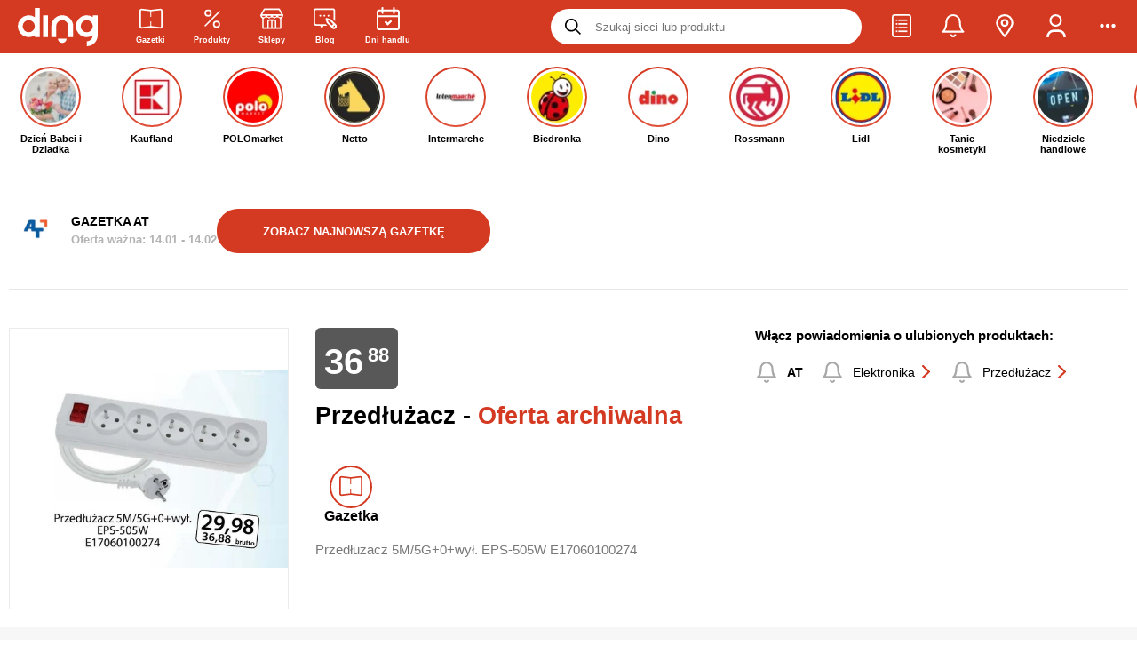

--- FILE ---
content_type: text/html
request_url: https://ding.pl/oferta/przedluzacz,487399
body_size: 62396
content:
<!DOCTYPE html><html lang="pl"><head><meta charSet="UTF-8"/><link rel="alternate" href="https://ding.pl/oferta/przedluzacz,487399" hrefLang="pl-pl"/>
<link rel="alternate" href="https://ding.pl/ua/akciya/podovzhuvach,487399" hrefLang="uk-pl"/><meta name="keywords" content="gazetki promocyjne, promocje, tanie zakupy, sieci handlowe, rabaty, okazje, lista zakupowa, przeceny, oferty promocyjne, przeceny, gazetki reklamowe, wyprzedaże"/><meta name="dc.language" content="PL"/><meta name="dc.source" content="https://ding.pl/"/><meta name="dc.publisher" content="https://ding.pl"/><meta name="dc.rights" content="https://ding.pl, wszelkie prawa zastrzeżone"/><meta name="geo.region" content="PL-MZ"/><meta name="geo.placename" content="Warszawa"/><meta name="geo.position" content="52.229676;21.012229"/><meta property="og:site_name" content="Ding.pl"/><meta name="theme-color" content="#d43921"/><link rel="preconnect" href="https://fonts.gstatic.com/"/><link rel="preconnect" href="https://prywatnosc.interia.pl/"/><link rel="preconnect" href="https://js.iplsc.com/"/><link rel="preconnect" href="https://i.iplsc.com/"/><link rel="preconnect" href="https://api.ding.pl/graphql"/><link rel="preconnect" href="https://api.gazetkapromocyjna.pl/graphql"/><link rel="icon" sizes="192x192" href="https://ding.pl/app-icons/app-icon-192x192.png"/><link rel="apple-touch-icon" sizes="512x512" href="https://ding.pl/app-icons/app-ios-icon.png"/><link rel="apple-touch-startup-image" href="https://ding.pl/public/images/splash-screen-337c6f7ff7bd055ac16c6b3259f39acf.png"/><link rel="alternate" type="application/rss+xml" title="RSS Feed dla Ding.pl" href="/feed/rss"/><link rel="alternate" type="application/rss+xml" title="Gazetki promocyjne Ding.pl - kanał RSS" href="/feed/leaflet/rss"/><meta name="apple-mobile-web-app-capable" content="yes"/><meta name="mobile-web-app-capable" content="yes"/><meta property="fb:app_id" content="731009443922628"/>
      <title data-react-helmet="true">Przedłużacz - promocja At - Ding.pl</title>
      <meta data-react-helmet="true" name="robots" content="index, follow"/><meta data-react-helmet="true" name="viewport" content="width=device-width, initial-scale=1.0, maximum-scale=5.0, viewport-fit=cover"/><meta data-react-helmet="true" property="og:url" content="https://ding.pl/oferta/przedluzacz,487399"/><meta data-react-helmet="true" name="description" content="Promocja na: Przedłużacz w sklepach sieci At. Przedłużacz w super cenie - zobacz promocję i najbliższe sklepy! "/><meta data-react-helmet="true" property="og:type" content="product"/><meta data-react-helmet="true" property="og:title" content="Przedłużacz"/><meta data-react-helmet="true" property="og:description" content="Przedłużacz 5M/5G+0+wył. EPS-505W E17060100274"/><meta data-react-helmet="true" property="og:image" content="https://i.iplsc.com/000GMK8N6VWWVPXK-C114.webp"/><meta data-react-helmet="true" property="og:image:width" content="450"/><meta data-react-helmet="true" property="og:image:height" content="450"/><meta data-react-helmet="true" property="product:price.amount" content="36.88"/><meta data-react-helmet="true" property="product:price.currency" content="PLN"/>
      <link data-react-helmet="true" rel="canonical" href="https://ding.pl/oferta/przedluzacz,487399"/><link data-react-helmet="true" rel="preload" href="https://i.iplsc.com/000GMK8N6VWWVPXK-C114.webp" as="image" type="image/webp" fetchPriority="high"/><link data-react-helmet="true" rel="preload" href="https://ding.pl/public/images/vector-logo-caccc816f8ecc7b2ccb89ea2b89348f3.svg" as="image" type="image/svg+xml" fetchPriority="high"/>
    <link rel="manifest" href="/manifest.json"/><link rel="sitemap" href="/sitemap.xml"/><link rel="icon" type="image/png" sizes="24x24" href="https://ding.pl/public/images/24x24-19c7b3b3ecf42372c9778a1852fa1ef1.png"/>
      
        <script src='https://ding.pl/public/pl-product-bundle-f2bf266c4cc2a8489f0a.js' async></script>
      

        <script src='https://ding.pl/public/pl-stories-section-bundle-f2bf266c4cc2a8489f0a.js' async></script>
      

        <script src='https://ding.pl/public/pl-image-gallery-bundle-f2bf266c4cc2a8489f0a.js' async></script>
      

      <link rel='stylesheet' type='text/css' href='https://ding.pl/public/12.css'/>
      
    <!-- --><script id="chunks-routes" type="application/json">[base64]/IiwiaTE4blBhdGhlcyI6W3sicGwiOiIvc3p1a2FqLzp0YWI/[base64]/[base64]/[base64]/[base64]/In0seyJwbCI6Ii9nYXpldGtpLXByb21vY3lqbmUvOnBhZ2UoXFxkKyk/[base64]/[base64]</script><style>
        #react-hydrate-root {
          width: 100%;
          min-height: 100%;
        }
      </style><script type="text/javascript">(function(w,d,s,l,i){w[l]=w[l]||[];w[l].push({'gtm.start':
        new Date().getTime(),event:'gtm.js'});var f=d.getElementsByTagName(s)[0],
        j=d.createElement(s),dl=l!='dataLayer'?'&l='+l:'';j.async=true;j.src=
        'https://www.googletagmanager.com/gtm.js?id='+i+dl;f.parentNode.insertBefore(j,f);
        })(window,document,'script','dataLayer','GTM-TZS3CMD');</script><script type="text/javascript">!function(f,b,e,v,n,t,s)
        {if(f.fbq)return;n=f.fbq=function(){n.callMethod?
        n.callMethod.apply(n,arguments):n.queue.push(arguments)};
        if(!f._fbq)f._fbq=n;n.push=n;n.loaded=!0;n.version='2.0';
        n.queue=[];t=b.createElement(e);t.async=!0;
        t.src=v;s=b.getElementsByTagName(e)[0];
        s.parentNode.insertBefore(t,s)}(window,document,'script',
        'https://connect.facebook.net/en_US/fbevents.js');
        fbq('init', '992119168371059'); 
        fbq('track', 'PageView');</script><script>
        (() => {
          window.ding = {
            q: [],
            push: fn => new Promise((resolve, reject) => {
              const api = window.ding;
              const queue = api.q;

              const executorFn = (...args) => {
                resolve(
                  fn(...args)
                );
              };

              if (queue)
                queue.push(executorFn);
              else
                executorFn(api);
            }),
          };
        })();
      </script><style type="text/css" ssr-css="">._ro1m86 {font-weight:500;} ._ro1m86-1 {font-weight:600;} ._ro1m86-2 {font-weight:700;} ._ro1m86-3 {font-weight:800;} ._ro1m86-4 {font-weight:900;} .text-primary {color:#d43921;} .text-strong {font-weight:bold;} ._ro1m86-5 {display:inline-block;} ._ro1m86-6 {display:block;} ._ro1m86-7 {width:100%;} ._ro1m86-8 {user-select:none;} ._ro1m86-9 {white-space:nowrap;} ._ro1m86-a {overflow:hidden;text-overflow:ellipsis;white-space:nowrap;max-width:100%;} ._ro1m86-b {color:#ffffff;} ._ro1m86-c {color:#b3b3b3;} ._ro1m86-d {color:#787878;} ._ro1m86-e {color:#d43921;} ._ro1m86-f {text-align:justify;} ._ro1m86-g {text-decoration:underline;} ._ro1m86-h {text-transform:lowercase;} ._ro1m86-i {text-transform:uppercase;} ._ro1m86-j {text-align:left !important;} ._ro1m86-k {width:100%;text-align:center;} ._ro1m86-l {filter:drop-shadow(0px 0px 3px rgba(0, 0, 0, 1));} ._ro1m86-m {font-weight:initial;} ._ro1m86-n {font-size:10px;} ._ro1m86-o {font-size:11px;} ._ro1m86-p {font-size:13px;} ._ro1m86-q {font-size:14px;} ._ro1m86-r {font-size:16px;} ._ro1m86-s {font-size:20px;} ._1clg059 {display:flex;align-items:center;justify-content:center;} ._1clg059-1 {display:inline-flex;} ._1clg059-2 {align-items:flex-start;} ._1clg059-3 {align-items:center;} ._1clg059-4 {justify-content:flex-start;} ._1clg059-5 {justify-content:flex-end;} ._1clg059-6 {justify-content:center;} ._1clg059-7 {justify-content:space-between;} ._1clg059-8 {justify-content:space-around;} ._1clg059-9 {justify-content:space-evenly;} ._1clg059-a {gap:5px;} ._1clg059-b {gap:10px;} ._1clg059-c {gap:15px;} ._1clg059-d {gap:20px;} ._1clg059-e {flex-direction:row;} ._1clg059-f {flex-direction:column;} ._1clg059-g {height:100%;} ._1clg059-h {flex-grow:1;} ._1clg059-i {flex-wrap:wrap;} ._1vxdgxg {align-self:flex-end;} ._xwm2n4 {flex-grow:1;flex-basis:0;} @keyframes spinner-rotating {from {transform:translate(-50%, -50%) rotate(0deg);} to {transform:translate(-50%, -50%) rotate(360deg);}} ._19kz8ea {width:100%;height:100%;text-align:center;} ._19kz8ea-1 {position:fixed;top:0px;left:0px;z-index:99999;background:#fff;} ._19kz8ea-2 {position:absolute;} ._19kz8ea-3 {width:100%;height:100%;} ._19kz8ea-4 {position:relative;opacity:0.5;display:inline-block;border:6px solid rgba(128, 128, 128, 0.35);border-top-color:#fff;border-radius:50%;animation:spinner-rotating 1s linear infinite;} ._19kz8ea-5 {top:10px;left:10px;width:20px;height:20px;} ._19kz8ea-6 {top:14px;left:14px;width:28px;height:28px;} ._19kz8ea-7 {top:21px;left:21px;width:42px;height:42px;} ._19kz8ea-8 {top:32px;left:32px;width:64px;height:64px;} ._8xh4bd {font-size:27px;margin:15px 0 35px;} ._vn91u1 {font-size:23px;line-height:32px;} ._9ob1pg {font-size:20px;} ._1kjn2x6 {font-size:18px;margin:5px 0;} ._1m4al3e {font-size:15px;font-weight:500;margin:0px;} ._1jl8pdb {float:right;} ._1jl8pdb-1 {float:left;} ._1di69e:empty {padding:0 !important;} @media (min-width: 0px) {._1di69e {padding:0 6px 9px;}} @media (min-width: 800px) {._1di69e {padding:10px;}} ._1di69e-1 {padding:5px;} ._1di69e-2 {padding:10px;} ._1di69e-3 {padding:15px;} ._1di69e-4 {flex-grow:1;max-width:100%;flex-basis:0px;} ._1di69e-5 > * {margin-left:auto;margin-right:auto;} ._1di69e-6 {padding:0px;} ._1di69e-7 {padding-left:0px !important;} ._1di69e-8 {padding-right:0px !important;} @media (min-width: 0px) {._1di69e-9 {max-width:8.333333333333332%;flex-grow:0;flex-basis:8.333333333333332%;}} @media (min-width: 0px) {._1di69e-a {max-width:16.666666666666664%;flex-grow:0;flex-basis:16.666666666666664%;}} @media (min-width: 0px) {._1di69e-b {max-width:25%;flex-grow:0;flex-basis:25%;}} @media (min-width: 0px) {._1di69e-c {max-width:33.33333333333333%;flex-grow:0;flex-basis:33.33333333333333%;}} @media (min-width: 0px) {._1di69e-d {max-width:41.66666666666667%;flex-grow:0;flex-basis:41.66666666666667%;}} @media (min-width: 0px) {._1di69e-e {max-width:50%;flex-grow:0;flex-basis:50%;}} @media (min-width: 0px) {._1di69e-f {max-width:58.333333333333336%;flex-grow:0;flex-basis:58.333333333333336%;}} @media (min-width: 0px) {._1di69e-g {max-width:66.66666666666666%;flex-grow:0;flex-basis:66.66666666666666%;}} @media (min-width: 0px) {._1di69e-h {max-width:75%;flex-grow:0;flex-basis:75%;}} @media (min-width: 0px) {._1di69e-i {max-width:83.33333333333334%;flex-grow:0;flex-basis:83.33333333333334%;}} @media (min-width: 0px) {._1di69e-j {max-width:91.66666666666666%;flex-grow:0;flex-basis:91.66666666666666%;}} @media (min-width: 0px) {._1di69e-k {max-width:100%;flex-grow:0;flex-basis:100%;}} @media (min-width: 576px) {._1di69e-l {max-width:8.333333333333332%;flex-grow:0;flex-basis:8.333333333333332%;}} @media (min-width: 576px) {._1di69e-m {max-width:16.666666666666664%;flex-grow:0;flex-basis:16.666666666666664%;}} @media (min-width: 576px) {._1di69e-n {max-width:25%;flex-grow:0;flex-basis:25%;}} @media (min-width: 576px) {._1di69e-o {max-width:33.33333333333333%;flex-grow:0;flex-basis:33.33333333333333%;}} @media (min-width: 576px) {._1di69e-p {max-width:41.66666666666667%;flex-grow:0;flex-basis:41.66666666666667%;}} @media (min-width: 576px) {._1di69e-q {max-width:50%;flex-grow:0;flex-basis:50%;}} @media (min-width: 576px) {._1di69e-r {max-width:58.333333333333336%;flex-grow:0;flex-basis:58.333333333333336%;}} @media (min-width: 576px) {._1di69e-s {max-width:66.66666666666666%;flex-grow:0;flex-basis:66.66666666666666%;}} @media (min-width: 576px) {._1di69e-t {max-width:75%;flex-grow:0;flex-basis:75%;}} @media (min-width: 576px) {._1di69e-u {max-width:83.33333333333334%;flex-grow:0;flex-basis:83.33333333333334%;}} @media (min-width: 576px) {._1di69e-v {max-width:91.66666666666666%;flex-grow:0;flex-basis:91.66666666666666%;}} @media (min-width: 576px) {._1di69e-w {max-width:100%;flex-grow:0;flex-basis:100%;}} @media (min-width: 800px) {._1di69e-x {max-width:8.333333333333332%;flex-grow:0;flex-basis:8.333333333333332%;}} @media (min-width: 800px) {._1di69e-y {max-width:16.666666666666664%;flex-grow:0;flex-basis:16.666666666666664%;}} @media (min-width: 800px) {._1di69e-z {max-width:25%;flex-grow:0;flex-basis:25%;}} @media (min-width: 800px) {._1di69e-10 {max-width:33.33333333333333%;flex-grow:0;flex-basis:33.33333333333333%;}} @media (min-width: 800px) {._1di69e-11 {max-width:41.66666666666667%;flex-grow:0;flex-basis:41.66666666666667%;}} @media (min-width: 800px) {._1di69e-12 {max-width:50%;flex-grow:0;flex-basis:50%;}} @media (min-width: 800px) {._1di69e-13 {max-width:58.333333333333336%;flex-grow:0;flex-basis:58.333333333333336%;}} @media (min-width: 800px) {._1di69e-14 {max-width:66.66666666666666%;flex-grow:0;flex-basis:66.66666666666666%;}} @media (min-width: 800px) {._1di69e-15 {max-width:75%;flex-grow:0;flex-basis:75%;}} @media (min-width: 800px) {._1di69e-16 {max-width:83.33333333333334%;flex-grow:0;flex-basis:83.33333333333334%;}} @media (min-width: 800px) {._1di69e-17 {max-width:91.66666666666666%;flex-grow:0;flex-basis:91.66666666666666%;}} @media (min-width: 800px) {._1di69e-18 {max-width:100%;flex-grow:0;flex-basis:100%;}} @media (min-width: 992px) {._1di69e-19 {max-width:8.333333333333332%;flex-grow:0;flex-basis:8.333333333333332%;}} @media (min-width: 992px) {._1di69e-1a {max-width:16.666666666666664%;flex-grow:0;flex-basis:16.666666666666664%;}} @media (min-width: 992px) {._1di69e-1b {max-width:25%;flex-grow:0;flex-basis:25%;}} @media (min-width: 992px) {._1di69e-1c {max-width:33.33333333333333%;flex-grow:0;flex-basis:33.33333333333333%;}} @media (min-width: 992px) {._1di69e-1d {max-width:41.66666666666667%;flex-grow:0;flex-basis:41.66666666666667%;}} @media (min-width: 992px) {._1di69e-1e {max-width:50%;flex-grow:0;flex-basis:50%;}} @media (min-width: 992px) {._1di69e-1f {max-width:58.333333333333336%;flex-grow:0;flex-basis:58.333333333333336%;}} @media (min-width: 992px) {._1di69e-1g {max-width:66.66666666666666%;flex-grow:0;flex-basis:66.66666666666666%;}} @media (min-width: 992px) {._1di69e-1h {max-width:75%;flex-grow:0;flex-basis:75%;}} @media (min-width: 992px) {._1di69e-1i {max-width:83.33333333333334%;flex-grow:0;flex-basis:83.33333333333334%;}} @media (min-width: 992px) {._1di69e-1j {max-width:91.66666666666666%;flex-grow:0;flex-basis:91.66666666666666%;}} @media (min-width: 992px) {._1di69e-1k {max-width:100%;flex-grow:0;flex-basis:100%;}} @media (min-width: 1200px) {._1di69e-1l {max-width:8.333333333333332%;flex-grow:0;flex-basis:8.333333333333332%;}} @media (min-width: 1200px) {._1di69e-1m {max-width:16.666666666666664%;flex-grow:0;flex-basis:16.666666666666664%;}} @media (min-width: 1200px) {._1di69e-1n {max-width:25%;flex-grow:0;flex-basis:25%;}} @media (min-width: 1200px) {._1di69e-1o {max-width:33.33333333333333%;flex-grow:0;flex-basis:33.33333333333333%;}} @media (min-width: 1200px) {._1di69e-1p {max-width:41.66666666666667%;flex-grow:0;flex-basis:41.66666666666667%;}} @media (min-width: 1200px) {._1di69e-1q {max-width:50%;flex-grow:0;flex-basis:50%;}} @media (min-width: 1200px) {._1di69e-1r {max-width:58.333333333333336%;flex-grow:0;flex-basis:58.333333333333336%;}} @media (min-width: 1200px) {._1di69e-1s {max-width:66.66666666666666%;flex-grow:0;flex-basis:66.66666666666666%;}} @media (min-width: 1200px) {._1di69e-1t {max-width:75%;flex-grow:0;flex-basis:75%;}} @media (min-width: 1200px) {._1di69e-1u {max-width:83.33333333333334%;flex-grow:0;flex-basis:83.33333333333334%;}} @media (min-width: 1200px) {._1di69e-1v {max-width:91.66666666666666%;flex-grow:0;flex-basis:91.66666666666666%;}} @media (min-width: 1200px) {._1di69e-1w {max-width:100%;flex-grow:0;flex-basis:100%;}} ._13s2zdk {display:flex;width:100%;flex-wrap:wrap;} @media (min-width: 0px) {._17dww43 {padding:0 6px 14px;}} @media (min-width: 800px) {._17dww43 {padding:5px 10px;}} ._4t1uw7 {height:auto;} @media (min-width: 800px) {._4t1uw7 {padding:0px;} ._4t1uw7:not(:last-child) {padding-right:25px;} ._4t1uw7:not(:first-child) {padding-left:25px;border-left:1px solid rgba(208, 208, 208, 0.5);}} ._7sclrc {transform:rotateZ(-180deg);} ._7sclrc-1 {transform:rotate3D(-90deg);} ._7sclrc-2 {display:inline-block;user-select:none;font-size:1em;overflow:hidden;flex-shrink:0;color:inherit;transition:transform 250ms ease-in-out;text-align:center;max-height:100%;} ._7sclrc-2 > svg {width:auto;max-width:100%;height:inherit;} ._7sclrc-3 {width:inherit;height:inherit;} ._7sclrc-4 {filter:drop-shadow(0px 0px 3px rgba(0, 0, 0, 1));overflow:visible;} ._7sclrc-5 {width:10px;height:10px;} ._7sclrc-6 {width:12.5px;height:12.5px;} ._7sclrc-7 {width:15px;height:15px;} ._7sclrc-8 {width:18px;height:18px;} ._7sclrc-9 {width:22px;height:22px;} ._7sclrc-a {width:26px;height:26px;} ._7sclrc-b {width:32px;height:32px;} ._7sclrc-c {width:48px;height:48px;} ._7sclrc-d {width:54px;height:54px;} ._7sclrc-e {color:inherit;} ._7sclrc-f {color:#d43921;} ._7sclrc-g {color:#000000;} ._7sclrc-h {color:#b3b3b3;} ._7sclrc-i {color:#ffffff;} ._15r9o8v {display:inline-block;border:1px solid #ebebeb;object-fit:contain;} ._15r9o8v-1 {width:100%;height:100%;} ._15r9o8v-2 {filter:grayscale(100%);} ._rhed20 {display:flex;flex-direction:row;align-items:center;width:100%;max-width:100%;} ._rhed20-1 {justify-content:flex-start;} ._rhed20-2 {justify-content:center;} ._rhed20-3 {justify-content:flex-end;} ._19vra1m {display:flex;align-items:center;outline:0px;padding:0px;margin:0px;border:0px;background:none;color:inherit;cursor:pointer;} ._19vra1m-1 {opacity:0.35;pointer-events:none;} ._19vra1m-2 {display:inline-flex;} ._1lanpi8 {text-decoration:none;color:inherit;} ._1lanpi8-1 {display:block;} ._1lanpi8-2:hover {color:#d43921;} ._1lanpi8-3 {text-decoration:underline;font-weight:bold;} ._1lanpi8-4:hover {text-decoration:underline;} ._1qxkxr2 {display:inline-block;border:0px;background:rgba(208, 208, 208, 0.5);} ._1qxkxr2-1 {margin:15px;} ._1qxkxr2-2 {margin:35px;} ._1qxkxr2-3 {margin:40px;} ._1qxkxr2-4 {margin:0px;} ._1qxkxr2-5 {width:100%;height:1px;margin-left:0px;margin-right:0px;} ._1qxkxr2-6 {width:1px;height:100%;margin-top:0px;margin-bottom:0px;} ._1wbsxm {display:flex;align-items:center;justify-content:center;position:absolute;left:0px;top:0px;width:100%;height:100%;} ._mq231s {display:flex;align-items:center;justify-content:center;background:rgba(0, 0, 0, 0.8);color:#ffffff;font-weight:700;line-height:22px;text-align:center;border-radius:4px;} ._l1ox66 {display:flex;align-items:center;justify-content:center;background:black;mix-blend-mode:saturation;pointer-events:none;border-radius:4px;} ._x1ukn2 {position:fixed;top:0px;left:0px;width:100%;height:100%;z-index:99;background:#ffffff;animation:fixed-layer-show 500ms normal forwards;} @keyframes fixed-layer-show {0% {opacity:0;transform:scale3d(.9,.9,.9) translateY(10px);} 100% {opacity:1;}} ._1wm4pt9 {position:relative;} ._1wm4pt9-1 {display:block;} ._acg3zm {list-style-type:none;padding:0px;margin:0px;} ._acg3zm > li {padding:0px;} ._acg3zm-1 {list-style-type:disc;list-style-position:inside;} ._acg3zm-2 > li {margin:5px;} ._acg3zm-3 > li {margin:8px;} ._acg3zm-4 > li {margin:12px;} ._acg3zm-5 > li {margin:16px;} ._acg3zm-6 {display:flex;} ._acg3zm-6 > li {display:inline-flex;margin-top:0px;margin-bottom:0px;} ._acg3zm-6 > li:last-child {margin-right:0px;} ._acg3zm-6 > li:first-child {margin-left:0px;} ._acg3zm-7 > li {margin-left:0px;margin-right:0px;} ._acg3zm-8 {width:100%;} ._acg3zm-9 {flex-wrap:wrap;} ._acg3zm-a {justify-content:flex-end;} ._acg3zm-b {align-items:center;} ._1gmd5aa {margin:0px 0px 10px 0px;padding:0px;} ._1fhz1jv {display:inline-block;padding:0px;} ._1fhz1jv-1 {font-weight:600;} ._1fhz1jv-2 {margin:10px 0px;} ._hgvk6l {display:inline-block;padding:10px 15px;border-radius:20px;font-weight:600;text-transform:uppercase;} ._hgvk6l-1 {font-size:10px;} ._hgvk6l-2 {font-size:12px;} ._hgvk6l-3 {color:#ffffff;background-color:#000000;} ._hgvk6l-4 {color:#ffffff;background-color:#b3b3b3;} ._5udqig {clear:both;} ._rkeqqq {margin:0px;padding:0px;border:0px;outline:0px;} ._rkeqqq-1 {display:block;width:100%;height:100%;} ._p9f3r2 {margin:0px;} ._xb83l9 {overflow:hidden;border-radius:7px;flex-shrink:0;} ._xb83l9-1 {width:30px;height:30px;} ._xb83l9-2 {width:40px;height:40px;} ._xb83l9-3 {width:50px;height:50px;} ._xb83l9-4 {width:50px;height:50px;} ._xb83l9-5 {width:60px;height:60px;} ._xb83l9-6 {background-color:#ffffff;} ._xb83l9-7 {background-color:#e9e9e9;} ._xb83l9-8 {background-color:#13c46f;} ._xb83l9-9 {background-color:#d43921;color:#ffffff;} ._1ryro9f {width:100%;padding:15px;border-radius:6px;border:1px solid;} ._1ryro9f-1 {background:initial;border-color:rgba(0, 0, 0, .1);} ._1ryro9f-2 {color:#755420;background:#fff3d0;border-color:#e6dbb6;} ._1ryro9f-3 {background:#ebffe0;border-color:#c4eac2;} ._1ryro9f-4 {background:#ffe4e0;border-color:#fbd4cf;} ._1ryro9f-5 {color:#d43921;font-weight:600;text-transform:uppercase;} ._1io1g62 {position:absolute;top:50%;left:50%;padding:0px 16px;font-size:14px;transform:translate(-50%, -50%);background:#ffffff;color:rgba(208, 208, 208, 0.5);} ._1de10tv {display:inline-block;width:1px;height:1em;background:#e6e6e6;vertical-align:bottom;} ._1de10tv-1 {height:1.5em;} ._1de10tv-2 {height:2em;} @media (min-width: 0px) {._1de10tv-3 {margin:0px 5px;}} @media (min-width: 800px) {._1de10tv-3 {margin:0px 10px;}} @media (min-width: 0px) {._1de10tv-4 {margin:0px 10px;}} @media (min-width: 800px) {._1de10tv-4 {margin:0px 20px;}} ._12zluht {margin:15px 0px;padding:15px;border-radius:5px;line-height:20px;} ._12zluht > div {text-align:center;} ._12zluht > strong {display:flex;align-items:center;margin:0px 3px 10px 0px;} ._12zluht > strong i {margin-right:7px;} @media (min-width: 0px) {._12zluht {font-size:12px;}} @media (min-width: 800px) {._12zluht {font-size:14px;}} ._12zluht-1 {color:#ffffff;background:#dd4545;} ._12zluht-2 {color:#755420;background:#fff3d0;border:1px solid #e6dbb6;} ._12zluht-3 {color:#1f71a2;background:#dfeafe;border:1px solid #c8d5ec;} ._12zluht-4 {margin-top:0px;} ._12zluht-5 {margin-bottom:0px;} ._1vti85x {display:flex;flex-direction:row;align-items:center;justify-content:space-between;} ._1vti85x-1 {justify-content:flex-start;} ._1vti85x-2 {margin-left:10px;color:inherit;} ._10fedar {width:100%;height:100%;object-fit:contain;} ._10fedar-1 {opacity:0.2;filter:grayscale(100%);} ._p96xfp {width:100%;height:100%;text-align:center;background:#f3f3f3 !important;color:rgba(127, 127, 127, 0.5);} ._p96xfp-1 i {max-width:10% !important;} ._170mgdk {min-height:120px;} ._170mgdk-1 {display:flex;flex-direction:row;} ._t18zlg {display:inline-block;width:60px;height:40px;object-fit:contain;} @keyframes image-pulse {from {opacity:0.45;} to {opacity:0.15;}} ._1uess2m {position:relative;width:100%;height:100%;} ._1uess2m-1 {background:none;} ._1uess2m-2 {width:100%;height:100%;object-fit:contain;opacity:0.45;animation:image-pulse 1s ease infinite alternate;} ._gwb1rx > li {display:flex;flex-direction:row;align-items:flex-start;} ._gwb1rx > li::before {content:"•";display:inline-block;position:relative;top:-3px;width:1em;flex-shrink:0;color:red;font-weight:bold;font-size:20px;} ._bcwmd8 {position:fixed;max-width:80vw;left:50%;z-index:999999;transform:translateX(-50%);} ._bcwmd8-1 {top:0px;} ._bcwmd8-2 {top:80%;} ._1vlxmo8 {box-shadow:0px 0px 23px -2px rgba(0,0,0,0.27);font-weight:700;} @media (min-width: 0px) {._1vlxmo8 {min-width:250px;max-width:calc(100vw - 40px);margin-top:10px;padding:20px;font-size:12px;border-radius:16px;}} @media (min-width: 800px) {._1vlxmo8 {min-width:320px;margin-top:90px;padding:30px;font-size:14px;border-radius:8px;}} ._1vlxmo8-1 {background:#000000;color:#ffffff;} ._1vlxmo8-2 {background:#13c46f;color:#ffffff;} ._1vlxmo8-3 {background:#d43921;color:#ffffff;} ._3zfif4 {margin-bottom:8px;text-align:center;font-size:11px !important;letter-spacing:2px;} ._1cmcqxe {position:relative;min-width:100px;display:flex;align-items:center;gap:5px;margin-bottom:3px;cursor:context-menu;} ._1cmcqxe:hover > *:last-child {visibility:visible;} ._1cmcqxe-1 {background-image:url(https://js.iplsc.com/inpl.uanc/1.3.174//images/info.svg);width:12px;height:12px;} ._1cmcqxe-2 {text-wrap:wrap;position:absolute;top:100%;left:0px;width:200px;visibility:hidden;z-index:1;padding:10px;background-color:#f7f7f7;box-shadow:rgba(0, 0, 0, 0.12) 0px 8px 16px 0px;} ._pktimr {display:flex;flex-direction:column;margin-bottom:10px;max-width:100vw;text-align:center;} ._pktimr-1 .inner-box {display:flex;align-items:center;justify-content:center;} @media (min-width: 0px) {._pktimr-1 .inner-box {min-height:296px;} ._pktimr-1 .inner-box[data-type="dol_srodek"] {min-height:416px;} ._pktimr-1 .inner-box[data-type="gora_srodek"] {min-height:376px;}} @media (min-width: 800px) {._pktimr-1 .inner-box {min-height:338px;} ._pktimr-1 .inner-box[data-type="dol_srodek"] {min-height:416px;} ._pktimr-1 .inner-box[data-type="gora_srodek"] {min-height:316px;}} @media (min-width: 0px) {._pktimr-2 {margin:10px 0 5px;}} @media (min-width: 800px) {._pktimr-2 {margin:20px 0px;}} ._pktimr-3 {margin:0px;padding:0px;} ._pktimr-4 {margin:0 !important;} ._pktimr-4 .inner-box {min-height:0 !important;height:0 !important;margin:0 !important;} ._qsyvvd {display:flex;align-items:center;justify-content:center;position:relative;height:50px;padding:0px 20px;font-size:13px;font-weight:700;outline:0px;text-transform:uppercase;cursor:pointer;transition:250ms ease-in-out;transition-property:min-width, background, color, border;border:1.5px solid transparent;} @media (min-width: 0px) {._qsyvvd-1 {height:40px;}} @media (min-width: 800px) {._qsyvvd-1 {height:50px;}} @media (min-width: 0px) {._qsyvvd-2 {padding:0px 20px;}} @media (min-width: 800px) {._qsyvvd-2 {padding:0px 50px;}} ._qsyvvd-3 {height:28px;padding:0 10px;font-size:10px;} ._qsyvvd-4 {height:35px;padding:0 15px;font-size:10px;} ._qsyvvd-5 {height:45px;padding:0 28px;font-size:11px;} ._qsyvvd-6 {justify-content:left;text-align:left;} ._qsyvvd-7 {justify-content:center;text-align:center;} ._qsyvvd-8 {justify-content:right;text-align:right;} ._qsyvvd-9 {border-radius:0px;} ._qsyvvd-a {border-radius:4px;} ._qsyvvd-b {border-radius:8px;} ._qsyvvd-c {border-radius:16px;} ._qsyvvd-d {border-radius:24px;} ._qsyvvd-e {width:100%;} ._qsyvvd-f {margin:0 auto;} ._qsyvvd-g {opacity:0.35;pointer-events:none;} ._qsyvvd-h {box-shadow:0px 5px 5px rgba(0,0,0,0.20);overflow:visible;} ._qsyvvd-i {background:#13c46f;color:#ffffff;} ._qsyvvd-j:hover {background:inherit;color:#ecfff1;border:1.5px solid #ecfff1;} ._qsyvvd-k {background:inherit;color:#13c46f;border-color:#13c46f;} ._qsyvvd-l:hover {background:#13c46f;color:#ffffff;} ._qsyvvd-m {background:#000000;color:#ffffff;} ._qsyvvd-n {background:#ffffff;color:#000000;} ._qsyvvd-o:hover {background:#d8d8d8;} ._qsyvvd-p {background:none;color:#ffffff;border-color:#ffffff;} ._qsyvvd-q:hover {color:#d8d8d8;border-color:#d8d8d8;} ._qsyvvd-r {background:#d43921;color:#ffffff;} ._qsyvvd-s:hover {background:inherit;color:#d43921;border:1.5px solid #d43921;} ._qsyvvd-t {background:inherit;color:#d43921;border-color:#d43921;} ._qsyvvd-u:hover {background:#e0503a;color:#ffffff;} ._qsyvvd-v {background:initial;color:#5c5a5d;border-color:#cbcbcb;border-width:1px;font-weight:initial;} ._qsyvvd-x:hover {background:#13c46f;color:#ffffff;} ._qsyvvd-y {background:#e9e9e9;color:#000000;} ._qsyvvd-y:hover {background:#e0503a;color:#ffffff;} ._qsyvvd-z {background:#e9e9e9;color:#000000;} ._qsyvvd-z:hover {background:#d8d8d8;border:1.5px solid #d8d8d8;} ._qsyvvd-10 {height:auto;padding:0px;margin:0px;background:inherit;color:inherit;} ._qsyvvd-12 {transition-property:opacity;} ._qsyvvd-12:hover {opacity:0.35;} ._qsyvvd-13 {color:#b3b3b3;background:inherit;border:1px solid #b3b3b3;} @media (min-width: 800px) {body {overflow-y:scroll;} body custom-scrollbar ::-webkit-scrollbar-thumb {background:#d43921;cursor:pointer;} body custom-scrollbar ::-webkit-scrollbar-thumb:hover {background:#e35945;} body custom-scrollbar ::-webkit-scrollbar-track {background:#f7f7f7;} body custom-scrollbar ::-webkit-scrollbar {width:4px;height:4px;}} ._143ojkp ::-webkit-scrollbar {display:none;} ._18w0wqj {display:flex;align-items:center;justify-content:center;position:absolute;top:0px;left:0px;width:100%;height:126px;border-radius:inherit;border-bottom-left-radius:0px;border-bottom-right-radius:0px;line-height:18px;font-size:16px;background:#d43921;color:#ffffff;font-weight:700;} ._18w0wqj-1 {padding:30px 40px;} ._18w0wqj-2 {padding:0px 10px;} ._1clf1s7 {box-shadow:0px 0px 23px -2px rgba(0,0,0,0.27);position:relative;min-height:200px;margin:40px auto;padding:50px;background:#ffffff;border-radius:4px;} ._1clf1s7-1 {padding:50px 30px 30px;} ._1clf1s7-2 {margin:0px;} @media (min-width: 0px) {._1clf1s7-3 {font-size:20px;}} @media (min-width: 800px) {._1clf1s7-3 {font-size:27px;}} ._oerrod {display:flex;height:100%;flex-direction:column;z-index:99;overflow:auto;} ._oerrod-1 {height:100%;max-height:calc(100% - 50px);overflow-y:auto;flex-grow:1;} ._oerrod-2 {position:relative;} @media (min-width: 0px) {._oerrod-3 {padding:20px;}} @media (min-width: 800px) {._oerrod-3 {padding:30px;}} @media (min-width: 0px) {._oerrod-4 {padding:10px;}} @media (min-width: 800px) {._oerrod-4 {padding:20px;}} @media (min-width: 0px) {._oerrod-5 {padding:5px;}} @media (min-width: 800px) {._oerrod-5 {padding:10px;}} ._oerrod-6 {padding:2px;} ._oerrod-7 {padding:0px;} ._oerrod-8 {padding-top:0px !important;padding-bottom:0px !important;} ._oerrod-9 {background:#e9e9e9;} ._oerrod-a {background:#ffffff;color:#000000;} ._oerrod-a ::-webkit-scrollbar-track {background:#ebebeb;} ._oerrod-b {background:#000000;color:#ffffff;} ._oerrod-b ::-webkit-scrollbar-track {background:#434343;} ._oerrod-c {background:none;color:inherit;border-color:inherit;} ._3nzahj {position:fixed;top:0px;width:460px;height:100vh;z-index:998;box-shadow:-5px 0px 40px 0px rgba(0,0,0,0.1);} ._3nzahj-1 {z-index:998;} ._3nzahj-2 {z-index:1003;} ._3nzahj-3 {right:0px;} ._3nzahj-4 {left:0px;} ._xf1d72 {position:sticky;top:0px;z-index:99;width:100%;background:inherit;} ._xf1d72 > div {display:flex;justify-content:space-between;align-items:center;min-height:60px;max-width:1280px;margin:0 auto;padding:0px 20px;} ._xf1d72-1 {color:#000000;} ._xf1d72-2 {color:#ffffff;} ._xf1d72-3 {margin-top:20px;} ._xf1d72-4 {margin-top:50px;} ._xf1d72-5 {margin-top:0px;} ._xf1d72-6 > div {max-width:100%;} ._xf1d72-7 {border-bottom:1px solid #ebebeb;} ._xf1d72-8 > div > button {position:absolute;right:20px;} ._xf1d72-8 > div > div {width:100%;} ._1529tnl {display:flex;flex-direction:column;background:inherit;} ._1529tnl-1 {max-height:calc(100vh - 80px);overflow-y:auto;} ._1529tnl-2 {height:100vh;max-height:100vh;} ._1529tnl-2 > div:last-child {height:100%;} ._1529tnl-3 {padding:0px;width:100%;height:100%;max-height:initial;} ._1529tnl-4 {overflow-y:initial;} ._9wnmbj {position:fixed;left:0px;bottom:0px;width:100%;z-index:9999;background:#ffffff;} ._9wnmbj-1 {background-color:#ffffff;} ._9wnmbj-2 {background-color:#000000;} ._9wnmbj-3 {background-color:#ffffffD7;} ._9wnmbj-4 {background:#000000D7;} ._9wnmbj-5 {box-shadow:0px 0px 23px -2px rgba(0,0,0,0.27);} ._9wnmbj-6 {position:absolute;max-height:calc(100% - 80px);min-height:80%;box-shadow:none;overflow-y:auto;} ._6wnro1 {min-height:160px;margin-bottom:40px;} ._123sngd {height:50px;width:100%;padding:0 20px;font-size:13px;font-weight:500;border-radius:24px;border:0px;outline:0px;transition:250ms ease-in-out;transition-property:background height;} ._123sngd::placeholder {font-weight:initial;} ._123sngd-1 {height:40px;} ._123sngd-2 {padding-left:50px;} ._123sngd-3 {padding-right:50px;} ._123sngd-4 {background:#ffffff;color:#000000;} ._123sngd-5 {background:#e9e9e9;color:#000000;} ._123sngd-5::placeholder {font-weight:600;font-size:13px;} ._123sngd-6 {background:#f7f7f7;color:#000000;} ._123sngd-6::placeholder {font-weight:600;font-size:13px;} ._123sngd-7 {background:#ffffff;color:#000000;} ._123sngd-8 {background:#e9e9e9;border:2px solid #d43921;} ._123sngd-9 {height:calc(1em + 12px);min-width:90px;max-width:100px;} ._123sngd-a {height:calc(1em + 12px);min-width:120px;max-width:130px;} ._glktxg {position:absolute;min-width:50px;top:50%;height:22px;margin-top:-11px;} ._glktxg > i {height:inherit;} ._glktxg-1 {left:0px;} ._glktxg-2 {right:0px;} ._ymus1 {justify-content:space-around;width:200px;height:40px;padding:5px;border-radius:5px;background-color:#ffffff;} ._14u9mrg {width:40px;height:30px;padding:0px 10px;line-height:30px;font-size:13.5px;text-align:center;border-radius:20px;} ._1dk56fu-1 {min-width:100px;} ._162vzn9 {position:absolute;right:-6px;top:-6px;min-width:16px;height:16px;border-radius:16px;padding:2px;background:#000000;color:#ffffff;font-size:10px;line-height:14.5px;} ._1o2ytwv {position:absolute;top:calc(50% - 7px);right:15px;} ._u5lqcc {box-shadow:0px 0px 23px -2px rgba(0,0,0,0.27);position:absolute;left:-4px;top:-4px;border-radius:6px;width:calc(100% + 8px);min-height:calc(100% + 8px);padding:5px 0;text-align:left;background:#ffffff;color:#000000;} ._19024n4 {width:100%;padding:0 10px;overflow-y:auto;} ._d9738s {overflow:hidden;text-overflow:ellipsis;white-space:nowrap;margin-left:10px;} ._1vqjy7b {position:relative;top:-3px;-webkit-appearance:none;appearance:none;min-width:130px;height:4px;background:#b3b3b3;outline:0px;margin:0px;border:0px;} ._1vqjy7b::-moz-focus-outer {border:0px;} ._1vqjy7b::-moz-range-thumb {-webkit-appearance:none;appearance:none;width:18px;height:18px;border-radius:100%;border:1px solid #b3b3b3;background:#ffffff !important;cursor:-webkit-grab;} ._1vqjy7b::-webkit-slider-thumb {-webkit-appearance:none;appearance:none;width:18px;height:18px;border-radius:100%;border:1px solid #b3b3b3;background:#ffffff !important;cursor:-webkit-grab;} ._1j7i52e > li {font-weight:500;white-space:normal;} ._fj4lce {position:absolute;} ._fj4lce-1 {top:-7px;right:14px;border-left:7px solid transparent !important;border-right:7px solid transparent !important;border-bottom:7px solid #ffffff;} ._fj4lce-2 {top:-7px;left:calc(50% - 3.5px);border-left:7px solid transparent !important;border-right:7px solid transparent !important;border-bottom:7px solid #ffffff;} ._fj4lce-3 {top:-7px;left:14px;border-left:7px solid transparent !important;border-right:7px solid transparent !important;border-bottom:7px solid #ffffff;} ._fj4lce-4 {top:14px;right:-7px;border-top:7px solid transparent !important;border-bottom:7px solid transparent !important;border-left:7px solid #ffffff;} ._fj4lce-5 {top:14px;left:-7px;border-top:7px solid transparent !important;border-bottom:7px solid transparent !important;border-right:7px solid #ffffff;} ._fj4lce-6 {bottom:-7px;right:14px;border-left:7px solid transparent !important;border-right:7px solid transparent !important;border-top:7px solid #ffffff;} ._fj4lce-7 {border-color:#000000;} ._1gjz6ks {box-shadow:0px 0px 23px -2px rgba(0,0,0,0.27);position:absolute;padding:20px 10px;border-radius:6px;z-index:999;background:#ffffff;color:#000000;} ._1gjz6ks-1 {padding:0px;} ._1gjz6ks-2 {top:0px;right:0px;} ._1gjz6ks-3 {top:0px;left:0px;transform:translateX(-50%);} ._1gjz6ks-4 {top:0px;left:0px;} ._1gjz6ks-5 {top:0px;right:0px;} ._1gjz6ks-6 {top:0px;left:100%;} ._1gjz6ks-7 {bottom:100%;right:0px;} ._1gjz6ks-8 {background:#000000;color:#ffffff;} ._1gjz6ks-9 {min-width:200px;} ._1gjz6ks-a {min-width:325px;} ._aogff0 {position:absolute;top:0px;z-index:1;height:100%;display:flex;} ._aogff0 ::-webkit-scrollbar-track {background:none;} ._aogff0-1 {top:100%;width:100%;height:55%;} ._aogff0-2 {display:flex;flex-flow:column-reverse nowrap;} ._aogff0-3 {border-right:1px solid;border-color:inherit;} ._aogff0-4 {border-left:1px solid;border-color:inherit;} ._aogff0-5 {right:0px;} ._aogff0-6 {left:0px;} ._aogff0-7 {background:#ffffffD7;border-color:#ebebeb;} ._aogff0-8 {background:#000000D7;border-color:#434343;color:#ffffff;} ._aul55f {position:absolute;top:4px;left:5px;width:15px;color:#ffffff;} ._f30efk {position:absolute;background:#ffffff;border-radius:50%;transition:left 300ms ease-in-out;} ._f30efk-1 {top:2px;left:2px;width:10px;height:10px;} ._f30efk-2 {left:calc(100% - 12px);} ._f30efk-3 {top:3px;left:3px;width:19px;height:19px;} ._f30efk-4 {left:calc(100% - 22px);} ._1isyjl0 {position:absolute;top:0px;left:0px;z-index:0;width:100%;height:100%;opacity:0;margin:0px;padding:0px;cursor:inherit;pointer-events:none;} ._1lub7u3 {height:21px;cursor:pointer;} ._xbqp9b {width:100%;margin:10px 0px;} ._xbqp9b:first-child {margin-top:0px;} ._jnyptf {flex-wrap:wrap;} ._jnyptf > li:not(:last-child) {margin-right:10px;margin-bottom:8px;} ._1ig0092 {display:flex;align-items:center;justify-content:center;overflow:hidden;text-overflow:ellipsis;white-space:nowrap;flex:1;height:55px;padding:0px 25px !important;font-weight:700;font-size:17px;text-align:center;border-bottom:3px solid #f7f7f7;cursor:pointer;transition:250ms ease-in-out;transition-property:color, border-color;} ._1ig0092-1 {color:#d43921;border-bottom-color:#d43921;} ._1ig0092-2 {height:45px;font-size:15px;flex:initial;justify-content:flex-start;} ._13wa73a-1 {border-bottom:3px solid #f7f7f7;} ._13wa73a-1 > li {position:relative;bottom:-3px;} ._ktr60q {display:block;width:100%;height:100%;visibility:hidden;overflow:auto;} ._ktr60q:hover {visibility:visible;} ._ktr60q > * {visibility:visible;min-height:100%;} ._kst3gd {display:flex;align-items:center;justify-content:center;position:absolute;top:0px;left:0px;width:100%;height:100%;background:#000;z-index:9;} ._kst3gd-1 {max-width:80%;color:#fff;overflow:hidden;text-align:center;font-weight:bold;line-height:21px;} ._kst3gd-1 > span {display:block;color:inherit;} ._kst3gd-2 {max-width:80%;margin-top:0px;color:#fff;overflow:hidden;text-align:center;font-weight:bold;line-height:21px;} ._kst3gd-3 {margin-top:20px;padding:6px 14px;background:#d43921;border:2px solid #d43921;font-weight:bold;border-radius:16px;line-height:21px;color:#fff;text-decoration:uppercase;cursor:pointer;outline:0px;transition:ease-in-out 250ms;transition-property:background, border;} ._kst3gd-3:hover {background:#ef4127;border:2px solid #ef4127;} ._kst3gd-4 {width:400px;max-width:90vw;height:auto;margin:28px auto;background:#fff;box-shadow:0 5px 15px rgba(0, 0, 0, .21);font-family:Roboto, Arial, helvetica, sans-serif;} ._kst3gd-5 {padding:21px 21px 17px 21px;font-size:18px;font-weight:600;border-bottom:1px solid #e9ecef;} ._kst3gd-6 {padding:21px;font-size:14px;line-height:19px;text-align:justify;} ._kst3gd-7 {background:#f9fafb;border-top:1px solid rgba(34,36,38,.15);text-align:right;padding:21px;} ._kst3gd-8 {padding:11px 17px;height:37px;line-height:13px;border-radius:4px;outline:0px;border:0px;cursor:pointer;transition:250ms ease-in-out;transition-property:background, opacity;} ._kst3gd-8:not(:first-of-type) {margin-left:10px;} ._kst3gd-9 {opacity:0.3;pointer-events:none;cursor:initial;} ._kst3gd-a {background:#21ba45;color:#fff;} ._kst3gd-a:hover {background:#12AB36;} ._kst3gd-b {background:#db2828;color:#fff;} ._kst3gd-b:hover {background:#CC1919;} ._kst3gd-c {position:relative;padding-right:53px !important;} ._kst3gd-c:after {content:"";position:absolute;right:0px;top:0px;height:100%;width:36px;background-color:rgba(0, 0, 0, .05);background-image:url([data-uri]);background-size:18px 18px;background-repeat:no-repeat;background-position:center;color:#fff;} ._kst3gd-d {display:flex;width:100%;cursor:pointer;} ._kst3gd-e {font-weight:bold;} ._kst3gd-f {position:relative;top:3px;display:inline-block;flex-shrink:0;height:14px;width:14px;margin-right:10px;line-height:14;transition:all .3s ease-in-out;border:2px solid #ccc;} ._kst3gd-g {background:#12AB36;border-color:#12AB36;background-image:url([data-uri]);background-size:82% 80%;background-repeat:no-repeat;background-position:center;} ._aeteq7-1 {margin-bottom:2px;text-transform:uppercase;color:#b3b3b3;font-size:8.5px;} ._uwud2u {display:flex;align-items:center;justify-content:center;width:100%;margin:10px 0;text-align:center;font-size:14px;} ._15inhnc {transition:color 100ms ease-in-out;color:inherit;} ._yhouos {position:relative;background:#ffffff;} ._yhouos:hover [hover-title] {color:#d43921;} ._yhouos-1 {background:#d43921;color:#ffffff;} ._yhouos-1:hover [hover-title] {color:#ffffff;} ._yhouos-2 {padding:10px;} ._yhouos-3 {padding:20px;} ._yhouos-4 {padding:32px;} @media (min-width: 800px) {._yhouos-5 {margin:0 10px 10px;}} ._yhouos-6 {border-radius:6px;} ._yhouos-7 {border:1px solid #dadada;} ._yhouos-8 {width:100%;} ._yhouos-9 {cursor:pointer;transition:100ms ease-in-out;transition-property:box-shadow, transform;} ._yhouos-9:hover {box-shadow:0px 0px 32px -2px rgba(0,0,0,0.16);transform:scale(1.01, 1.01);} ._1ik319e {overflow:hidden;text-overflow:ellipsis;white-space:nowrap;display:inline-block;width:100%;text-transform:uppercase;font-weight:600;font-size:10px;text-align:center;margin:0 auto;} ._awt6ja {overflow:hidden;text-overflow:ellipsis;white-space:nowrap;display:inline-block;width:100%;text-transform:uppercase;font-weight:600;font-size:13px;text-align:center;} ._jzn47i {position:absolute;top:20px;right:-35px;font-weight:700;text-transform:uppercase;padding:4px 15px;transform:rotateZ(45deg);width:140px;text-align:center;letter-spacing:1px;color:#ffffff;} ._jzn47i-1 {top:10px;right:-50px;padding:2px 15px;font-size:11px;} ._jzn47i-2 {background:#00cf27;} ._jzn47i-3 {background:#d43921;} @keyframes skeleton-pulse {from {background-color:#e9e9e9;} to {background-color:#f7f7f7;}} ._i5p2gd {width:100%;height:100%;border-radius:8px;background:#e9e9e9;animation:skeleton-pulse 1s ease infinite alternate;} ._i5p2gd-1 {display:inline-block;} ._hr5sut {border:1px solid rgba(255, 255, 255, 0.16);} ._hr5sut-1 {padding-bottom:141.42%;} ._hr5sut-2 {padding-bottom:125.42%;} ._hr5sut-3 {padding-bottom:119.42%;} ._hr5sut-4 {padding-bottom:115.47%;} ._hr5sut-5 {padding-bottom:111.43%;} ._169g706 {height:36px;width:100px;margin:5px auto;padding:2px 0;background-clip:content-box;} ._169g706-1 {height:24px;width:100%;} ._3b559v {height:36px;margin:5px auto;padding:2px 0;background-clip:content-box;} ._3b559v-1 {height:42px;} ._1jzqaao {height:21px;width:70%;margin-inline:auto;padding:2px 0;background-clip:content-box;} ._1jzqaao-1 {height:18px;width:90%;} ._1brqoud {height:17px;width:50%;margin-inline:auto;padding:2px 0;background-clip:content-box;} ._clziy1 {display:inline-block;} @media (min-width: 0px) {._clziy1 {margin:0 3px !important;}} @media (min-width: 800px) {._clziy1 {margin:0 5px !important;}} ._1txiaa1 {display:inline-block;font-size:22px;} @media (min-width: 0px) {._1txiaa1 {margin:0 10px;}} @media (min-width: 800px) {._1txiaa1 {margin:0 25px;}} @media (min-width: 0px) {._1jsbg3o {width:100%;}} @media (min-width: 800px) {._1jsbg3o {width:initial;}} ._1cphes8 {width:100%;} ._1cphes8:not(:empty) {margin:32px 0 0;} ._74h3up {margin:5px 0px;} ._1sds6xx {position:relative;display:flex;height:100%;align-items:center;color:#ffffff;} ._1sds6xx-1 {justify-content:space-between;} ._fcxa9x:last-child {margin-bottom:0px;} ._fcxa9x-1 {display:flex;flex-direction:row;justify-content:center;} ._fcxa9x-2 {margin-bottom:10px;} ._fcxa9x-3 {margin-bottom:15px;} ._fcxa9x-4 {margin-bottom:20px;} ._1omei65 {background:#1877F2;color:#ffffff;height:35px;} ._1omei65:hover {background:#166fe5;} ._1lrytwg {background:#ffffff;color:rgba(0, 0, 0, 0.54);border-radius:0px;box-shadow:0px 2px 3px rgba(0, 0, 0, 0.168);text-transform:initial;transition:background-color .218s;height:35px;} ._1lrytwg:hover {background-color:rgba(66,133,244,.04);} ._x843gs {border-radius:0px;box-shadow:0px 2px 3px rgba(0, 0, 0, 0.168);text-transform:initial;} ._x843gs:first-child {margin-bottom:12px;} ._x843gs-1 {max-width:320px;} ._1iml1r2 {width:80px;} ._1qih7l6 {margin:0 10px;flex-shrink:0;min-width:120px;} ._gnc2hu {margin:0 auto;max-width:340px;} ._1mxz0bq {margin-bottom:25px;} @media (min-width: 800px) {._1mxz0bq {width:calc(100% + 30px);margin-left:-15px;}} ._pr5j7z {line-height:15px;font-size:13px;} ._fy03kf {color:#ffffff;cursor:pointer;} ._fy03kf-1:not(:only-child) {margin-right:10px;} ._1vismy1 {flex:1;padding-left:30px;} ._32q9sn {display:flex;align-items:center;justify-content:center;width:100%;flex:1;font-weight:600;color:#856404;background:#fff3cd;border:1px solid #ffeeba;position:relative;z-index:1000;font-size:12.5px;} @media (min-width: 0px) {._32q9sn {height:55px;flex-direction:column;}} @media (min-width: 800px) {._32q9sn {height:30px;flex-direction:row;}} ._rfbq35 {position:absolute;right:25px;} @media (min-width: 0px) {._rfbq35 {top:12px;}} @media (min-width: 800px) {._rfbq35 {top:5px;}} ._o0xppd {box-shadow:0px 0px 23px -2px rgba(0,0,0,0.27);transform:translate3d(0, 0, 0);} ._o0xppd-1 {box-shadow:initial !important;} ._wcl1mu {box-shadow:0px 6px 26px -2px rgba(0,0,0,0.27);position:absolute;left:0px;width:100%;background:#ffffff;z-index:1001;max-height:50vh;overflow-y:auto;} ._nknyl8 {display:flex;align-items:center;flex-grow:1;height:100%;min-height:100%;} ._1urzl3g {max-height:250px;} ._12994c6 {width:370px;color:#000000;padding:4px;} ._12994c6 input {height:40px;background:#f7f7f7;border-radius:24px;} ._1qd6otj {box-shadow:0px 5px 5px rgba(0,0,0,0.20);background:#ffffff;position:absolute;right:0px;top:calc(-50% + 9px);z-index:1001;} ._1mwakmh {display:flex;flex-direction:column;justify-content:center;align-items:center;color:inherit;} ._1mwakmh i, ._1mwakmh svg {color:inherit !important;} ._1mwakmh-1 {color:#d43921;} ._1mwakmh-2 {margin-top:4px;font-weight:600;font-size:10px;} ._qysc8e {display:flex;align-items:center;width:100%;height:100%;padding:0px 10px;} ._1ykh5lu {overflow:hidden;text-overflow:ellipsis;white-space:nowrap;max-width:calc(100% - 50px);} ._20c1lj {color:#000000;font-weight:700;font-size:19px;line-height:48px;} ._147a80l {display:flex;align-items:center;justify-content:center;} ._147a80l svg {position:relative;top:1px;transform:scale(1.05);} ._jva2xf {position:fixed;width:100%;bottom:0px;padding:8px 5px 5px;background:#ffffff;color:#4a4a4a;z-index:999;box-shadow:0px -4px 15px 0px rgba(0,0,0,0.15);border-top:1px solid #c3c3c3;padding-bottom:max(env(safe-area-inset-bottom), 5px);} ._jva2xf-1 {justify-content:space-evenly;color:inherit;} ._jva2xf-1 svg {width:100%;max-height:100%;color:#989898;} ._jva2xf-1 li button, ._jva2xf-1 a {display:flex;align-items:center;justify-content:center;} ._jva2xf-2 {color:#d43921;} ._jva2xf-2 svg {color:#d43921;} @media (min-width: 0px) {#react-hydrate-root {padding-bottom:56px;}} @media (min-width: 800px) {#react-hydrate-root {padding-bottom:initial;}} @keyframes btnSlide {0% {opacity:0;transform:translateY(100px);} 100% {opacity:1;transform:translateY(0);}} @keyframes btnSlideLeave {0% {opacity:1;transform:translateY(0);} 100% {opacity:0;transform:translateY(100px);}} ._1rz4v32 {position:fixed;bottom:calc(env(safe-area-inset-bottom, 0) + 65px);right:10px;z-index:998;padding:0 8.5px;background-color:#ffffff;transition:visibility 250ms ease-in-out;} ._1rz4v32 svg {color:#4a4A4A;} ._1rz4v32 i {width:30px;height:30px;} ._1rz4v32-1 {animation:btnSlide 300ms ease-in-out;} ._1rz4v32-2 {animation:btnSlideLeave 300ms ease-in-out;} ._1syb0u4 {display:inline-block;} ._1syb0u4-1 {width:576px;max-width:calc(100vw - 32px);object-fit:contain;height:52px;} ._1syb0u4-2 {width:100%;height:100%;object-fit:contain;} ._3rtxq6 {box-shadow:0px 0px 23px -2px rgba(0,0,0,0.27);position:fixed;left:50%;bottom:0px;padding:10px 20px;background:#ffffff;border-radius:8px 8px 0px 0px;z-index:999;} ._3rtxq6 > div {position:relative;width:576px;max-width:calc(100vw - 32px);height:0px;padding-bottom:11%;} ._3rtxq6 > div > img {position:absolute;left:0px;top:0px;width:100%;height:100%;} ._6runiw {width:100%;min-height:100px;background:#d43921;font-size:13px;color:#ffffff;} ._11xh7y9 {width:100%;margin-top:0px;color:#d43921;border-bottom:1px solid #ebebeb;font-size:23px;} @media (min-width: 0px) {._11xh7y9 {margin-bottom:15px;padding-bottom:8px;}} @media (min-width: 800px) {._11xh7y9 {margin-bottom:30px;padding-bottom:20px;}} @media (min-width: 0px) {._kgbxw:not(:last-child) {margin-bottom:28px;}} @media (min-width: 800px) {._kgbxw {margin-bottom:0px;}} ._at681y {display:flow-root;background:#f7f7f7;width:inherit;height:inherit;min-height:inherit;} ._bb7yk5 {min-height:calc(100vh - 732px);} ._wbxf4e {width:100%;margin-top:20px;} ._wbxf4e:empty {margin:0px;} ._kdz385 {position:relative;display:block;width:100%;background:#f7f7f7;scroll-margin-top:60px;} ._kdz385 > div {padding-top:30px;padding-bottom:30px;} ._kdz385 > div:empty {padding-top:0px;padding-bottom:0px;} @media (min-width: 0px) {._kdz385-1 > div {padding-top:15px;padding-bottom:15px;}} @media (min-width: 800px) {._kdz385-1 > div {padding-top:20px;padding-bottom:20px;}} ._kdz385-2 > div {padding-bottom:0px;} ._kdz385-3 > div {padding-top:0px;} ._kdz385-4 {background:#e9e9e9;} ._kdz385-5 {background:#ffffff;} ._1wu8mpn {display:flex;position:relative;font-size:10px;font-weight:700;text-transform:uppercase;} ._1wu8mpn:before {content:"";position:absolute;left:0px;top:5px;height:2px;background:#000000;} ._1wu8mpn-1 {padding-left:40px;} ._1wu8mpn-1:before {width:20px;} ._1wu8mpn-2 {padding-left:100px;} ._1wu8mpn-2:before {width:60px;} @media (min-width: 0px) {._1wu8mpn-3 {padding-left:40px;} ._1wu8mpn-3:before {width:20px;}} @media (min-width: 800px) {._1wu8mpn-3 {padding-left:100px;} ._1wu8mpn-3:before {width:60px;}} ._1h3ocz8 {margin:0 auto;padding:0px 10px;max-width:850px;} ._l86cvr {margin-bottom:10px;} ._l86cvr-1 {position:absolute;top:0px;right:0px;z-index:9;} ._1h3q0ol {margin:0px 6px 10px 6px;} ._1l8dl2y {display:flex;justify-content:space-between;width:100%;} @media (min-width: 0px) {._1l8dl2y {flex-direction:column;} ._1l8dl2y > div:first-child {display:flex;justify-content:space-between;width:100%;gap:40px;}} @media (min-width: 800px) {._1l8dl2y {flex-direction:row;} ._1l8dl2y > div > div:only-child {flex-grow:1;} ._1l8dl2y > div:first-child {justify-content:normal;}} ._hncxvi * {cursor:default !important;pointer-events:none;} ._1tw9icu {max-width:600px;text-align:center;margin:0 auto;} @media (min-width: 0px) {._1tw9icu > p {font-size:14px;line-height:1.6em;padding-inline:40px;margin-top:0px;} ._1tw9icu > h1 {font-size:20px;margin-block:22px 10px;}} @media (min-width: 800px) {._1tw9icu {padding-block:40px;} ._1tw9icu > p {font-size:16px;padding-inline:40px;margin-top:0px;} ._1tw9icu > h1 {font-size:25px;margin-block:30px 10px;}} ._zdq3w4 {min-height:100vh;padding:15px 10px;} ._zdq3w4-1 {background:#000000;} ._zdq3w4-1 main {background:#000000 !important;} ._1i3f3ii {display:block;object-fit:contain;} @media (min-width: 0px) {._1i3f3ii {width:230px;height:107px;}} @media (min-width: 800px) {._1i3f3ii {width:284px;height:132px;}} ._1noyr5w {height:100%;background:inherit;} ._1noyr5w > div > p {margin-block:10px 25px;} ._1noyr5w > div > h1 {margin-block:30px 10px;} ._1noyr5w > div {display:flex;flex-direction:column;align-items:center;text-align:center;justify-content:center;width:100%;max-width:600px;} @media (min-width: 0px) {._1noyr5w {color:#ffffff;}} @media (min-width: 800px) {._1noyr5w {color:inherit;}} ._1jphe8c {position:relative;width:100%;height:100%;overflow:hidden;font-size:13px;} ._1jphe8c modal div {z-index:100 !important;} ._1jphe8c * {box-sizing:border-box;font-family:Montserrat;} @media (min-width: 0px) {._1jphe8c-1 {background:#000000;}} @media (min-width: 800px) {._1jphe8c-1 {background:#f7f7f7;border:1px solid #b3b3b3;}} modal * {box-sizing:border-box;font-family:Montserrat;} body {overscroll-behavior:contain;} ._1t7az3v {font-size:0.8em;margin-bottom:1px;text-transform:uppercase;word-break:break-all;} ._1k4u79z {text-align:center;} ._1k4u79z > * {margin:0px;} ._1k4u79z > *:not(:first-child) {margin-top:10px;} ._1k4u79z-1 {cursor:pointer;} ._1k4u79z-2 {position:relative;} ._1k4u79z-3 {padding:15px;border-radius:5px;} ._1k4u79z-4 {background:#000000;color:#ffffff;} ._1k4u79z-5 {background:#f7f7f7;} ._1k4u79z-6 {background:#ffffff;} ._1k4u79z-7 {position:absolute;left:0px;top:0px;width:100%;height:100%;} ._1k4u79z-8 {width:500px;height:auto;max-width:calc(100% - 60px);margin:0 auto;} ._10in4ej {display:flex;align-items:center;justify-content:center;width:75px;height:100%;flex-shrink:0;background:#ffffff;transition:250ms ease-in-out;transition-property:opacity, transform, translate, background, left, right;cursor:pointer;} ._10in4ej:hover {background:rgba(0, 0, 0, 0.03);} ._10in4ej-1 {opacity:0.05;cursor:default;} ._10in4ej-2 {position:absolute;top:50%;width:50px;transform:translateY(calc(-50% - 60px));border-radius:10px;z-index:1;} ._10in4ej-2:hover {background:#ececec;} ._10in4ej-3 {height:84px;} ._10in4ej-4 {height:55px;} ._10in4ej-5 {top:initial;bottom:10px;transform:initial;} ._10in4ej-6:hover {transform:translate(2px);} ._10in4ej-7:hover {transform:translate(-2px);} ._10in4ej-8 {right:10px;} ._10in4ej-8:hover {right:8px;} ._10in4ej-9 {left:10px;} ._10in4ej-9:hover {left:8px;} ._jx7772 {position:absolute;top:10px;right:10px;z-index:1;display:flex;flex-direction:column;gap:1px;} ._jpoy9y {width:100%;height:100%;max-width:100%;max-height:100%;} @keyframes fade-in {0% {opacity:0;} 100% {opacity:1;}} ._11tayq5 {position:absolute;top:-5px;padding:6px 10px;border-radius:12px;background:#262626;color:#ffffff;font-weight:700;font-size:8px;text-transform:uppercase;} ._11tayq5-1 {left:calc(100% - 8px);} ._11tayq5-2 {right:calc(100% - 8px);} ._11tayq5-3 {visibility:hidden;} ._11tayq5-4 {animation:fade-in 250ms normal forwards;} ._1poplmd {position:absolute;width:0px;height:0px;z-index:9999;} @keyframes fade-in {0% {opacity:0;} 100% {opacity:1;}} ._cuuyz2 {width:28px;height:28px;justify-content:center;transform:translate(-50%, -50%);text-align:center;text-transform:uppercase;font-size:0.65rem;font-weight:600;border-radius:100%;border:1px dashed #000;color:#000;animation:fade-in 250ms ease-in-out;animation-fill-mode:forwards;} ._7fd3ou {position:absolute;left:0px;top:0px;} ._1s50w8o {position:relative;width:100vw;height:100vh;max-height:100vh;padding-top:100px;-webkit-overflow-scrolling:touch;overflow:auto;} ._1s50w8o > iframe {background:#ffffff;max-width:100%;max-height:100%;height:100%;width:1px;min-width:100%;} @keyframes fade-in {0% {opacity:0;} 100% {opacity:1;}} ._10xstks {position:absolute;cursor:pointer;user-select:none;background-color:rgba(255, 255, 255, 0);transition:500ms ease-in-out;transition-property:border-radius, box-shadow, background-color;} ._10xstks:hover {transition-duration:250ms;} ._10xstks-1 {border-radius:6px;background-color:rgba(255, 255, 255, 0.65);box-shadow:0px 0px 5px 1px rgba(0,0,0,0.26);} ._10xstks-2 {background-image:url(https://ding.pl/public/images/marker-354b4a9f327b2bfaea90c694271f48a0.svg);background-size:100% 100%;} ._10xstks-3 {position:absolute;left:0px;top:0px;width:100%;height:100%;object-fit:fill;} @keyframes toolbar-item-bounce-in {from, 5%, 10%, 15%, 20%, to {animation-timing-function:cubic-bezier(0.215, 0.61, 0.355, 1);} 0% {transform:scale3d(1, 1, 1);} 5% {transform:scale3d(1.2, 1.2, 1.2);} 10% {transform:scale3d(0.9, 0.9, 0.9);} 15% {transform:scale3d(1.03, 1.03, 1.03);} 20% {transform:scale3d(0.97, 0.97, 0.97);} 25%, 100% {transform:scale3d(1, 1, 1);}} ._1ooqtpw {position:relative;width:40px;height:40px;} ._1ooqtpw .icon-primary {transition:fill 250ms ease-in-out;fill:#222222 !important;} ._1ooqtpw .icon-background {transition:fill 250ms ease-in-out;fill:#f6f6f6 !important;} ._1ooqtpw > button {border-radius:100%;box-shadow:0px 2px 9px 0px rgba(0,0,0,0.6);} ._1ooqtpw:hover {z-index:999 !important;} ._1ooqtpw-1 > button {transition:200ms ease-in-out transform;transform:scale(1.0, 1.0);} ._1ooqtpw-1 > button:hover {transform:scale(1.11, 1.11) !important;} ._1ooqtpw-2 {width:100%;height:100%;} ._1ooqtpw-3 {animation:toolbar-item-bounce-in 2s ease-in-out;animation-delay:20ms;animation-iteration-count:infinite;} ._1ooqtpw-4 .icon-primary {fill:#ffffff !important;} ._1ooqtpw-4 .icon-background {fill:#006cff !important;} ._1ooqtpw-5 .icon-primary {fill:#ffffff !important;} ._1ooqtpw-5 .icon-background {fill:#d43921 !important;} @keyframes fade-in {0% {opacity:0;} 100% {opacity:1;}} ._1fkeffs {cursor:pointer;position:absolute;animation:fade-in 250ms ease-in-out;transform:translate3d(-50%, -50%, 0);z-index:9;} ._1fkeffs-1 {position:absolute;left:0px;top:0px;width:100%;height:100%;box-shadow:0px 2px 9px 0px rgba(0,0,0,0.6);border-radius:100%;z-index:1;} ._1fkeffs-2 {width:87%;height:87%;z-index:2;} ._1fkeffs-2 > button {box-shadow:none;} ._1fkeffs-3 {display:flex;align-items:center;justify-content:center;width:100%;height:100%;} ._yalxcc {display:flex;flex-direction:column;} ._yalxcc-1:not(:last-child) {margin-bottom:10px;} ._yalxcc-2 {padding:3px;margin:0px;min-width:0px;width:100%;outline:0px;border:1px solid #ccc;border-radius:3px;font-size:12px;background:#ffffff;} ._yalxcc-3 {display:flex;flex-direction:row;align-items:center;} ._yalxcc-4 {margin-bottom:5px;font-size:12px;text-transform:uppercase;} @keyframes video-fade {0% {filter:blur(6px);opacity:0;} 100% {filter:blur(0);opacity:1;}} ._g7ixoz {width:100%;height:100%;} ._g7ixoz-1 {cursor:pointer;} ._g7ixoz-2 {animation:video-fade 1.5s ease-in-out;} ._r3v6e9 {width:100%;height:100%;overflow-y:scroll;} ._t48bts {padding:12px 20px 10px 20px;cursor:pointer;user-select:none;transition:background 250ms ease-in-out;font-size:14px;} ._t48bts > div {display:flex;flex-direction:column;} ._t48bts:hover {background:rgba(221,61,37,0.5);} ._t48bts-1 {background:#e0503a33;} ._t48bts-2 {align-items:flex-start;} ._t48bts-2 > *:not(:last-child) {margin-bottom:8px;} ._t48bts-3 {align-items:flex-end;} ._t48bts-3 > div > *:not(:last-child) {margin-bottom:8px;} ._t48bts-4 {font-style:normal;margin-bottom:14px !important;} ._t48bts-5 ul > li {margin-bottom:2px;min-width:120px;display:flex;justify-content:space-between;} ._t48bts-5 > div {align-items:flex-start;} ._1cgpljx {padding:10px 20px;border-bottom:1px solid #434343;} ._1wk3s62 {width:100%;height:100%;overflow-y:scroll;position:relative;} ._1eqsp8f {width:100%;height:100%;overflow:hidden;} ._1tg4qan {gap:5px;margin:5px;max-width:120px;color:#000000;} ._1tg4qan-1 {flex-direction:column-reverse;} ._1tg4qan-2 {margin:10px;} ._1tg4qan-3 {cursor:pointer;text-align:center;overflow-wrap:break-word;max-width:inherit;} ._1tg4qan-4 {color:#000000;} ._1tg4qan-5 {color:#13c46f;} ._1tg4qan-6 {color:#d43921;} ._1tg4qan-7 {color:#ffffff;} ._1tg4qan-8 {color:#d43921;} ._1tg4qan-9 {color:#e9e9e9;} @media (min-width: 0px) {._bd1yqn {justify-content:center;}} @media (min-width: 800px) {._bd1yqn {justify-content:flex-start;}} ._1423ztp {display:block;width:100%;font-size:40px;font-weight:900;line-height:1em;text-align:center;} ._1423ztp > sup {margin-left:5px;font-size:0.55em;} @media (min-width: 0px) {._1423ztp-1 {font-size:32px;}} @media (min-width: 800px) {._1423ztp-1 {font-size:45px;}} ._1xvp807 {max-height:121px;max-width:222px;border-radius:6px;} ._1xvp807 ~ [data-nsfw-layer] {display:none;} ._1xvp807-1 {width:auto;max-width:100%;padding:8px;margin-left:0px !important;} ._1xvp807-2 {padding:11px 10px;background:#d43921;color:#ffffff;} ._1xvp807-3 {padding-left:0px;} ._1xvp807-4 {margin-top:42px;padding-left:0px;color:#d43921;font-size:40px !important;} ._1xvp807-5 {margin-top:25px;} ._1xvp807-6 {display:inline-block;padding:4px 10px;background:#feed00;color:#000000;border-radius:24px;text-transform:uppercase;font-weight:700;font-size:11px;} ._1xvp807-7 {font-size:9px;} ._1xvp807-8 {filter:grayscale(100%);} ._14yi0wx {right:initial;left:initial;width:24px;height:24px;border-radius:100%;z-index:1002;will-change:transform;} ._xe5n39 i {margin-left:2px;margin-top:2px;} ._1p7ydmp {display:flex;width:100%;align-items:center;justify-content:space-between;} ._1iqkkqe {overflow:hidden;text-overflow:ellipsis;white-space:nowrap;display:inline-block !important;color:#9f9f9f;} ._1iqkkqe:not(:first-child)::before {content:"–";margin:0px 10px;} ._1iqkkqe-1 {flex-shrink:0;}  @media (min-width: 800px) {._9918tq {margin:20px 0px 0px;}} @keyframes fade-in {0% {opacity:0;} 100% {opacity:1;}} ._15on5ki {position:absolute;left:5px;top:5px;width:32px;height:32px;opacity:0;transition:opacity 500ms ease-in-out;border-radius:100%;box-shadow:0px 2px 9px 0px rgb(0, 0, 0, 0.6);} ._15on5ki .icon-primary {fill:#ffffff !important;} ._15on5ki .icon-background {fill:#006cff !important;} ._15on5ki-1 {opacity:1;} @keyframes fade-in {0% {opacity:0;} 100% {opacity:1;}} ._xd5g4y {position:absolute;left:0px;top:0px;width:100%;height:100%;opacity:0;transition:opacity 500ms ease-in-out;border-radius:100%;box-shadow:0px 2px 9px 0px rgb(0, 0, 0, 0.6);} ._xd5g4y .icon-primary {fill:#ffffff !important;} ._xd5g4y .icon-background {fill:#006cff !important;} ._xd5g4y-1 {opacity:1;} ._aqe3vn {display:flex;align-items:center;justify-content:center;position:absolute;top:0px;left:0px;padding-left:calc(100% + 8px);padding-right:13px;height:100%;white-space:nowrap;font-weight:700;font-size:10px;text-transform:uppercase;color:#ffffff;background:#006cff;border-radius:18px;} ._v9kqnc {position:relative;cursor:pointer;touch-action:manipulation;} ._1vaqcui {background:#ffffff;text-align:center;padding:22px 30px 18px 16px;} ._1vaqcui-1 {width:50px;height:50px;margin:0 auto;} ._1vaqcui-2 {margin:0 auto;} ._g7t8zp {display:inline-block;list-style-type:none;width:9px;height:9px;padding:0px;border-radius:100%;background:#d6d6d6;cursor:pointer;} @media (min-width: 0px) {._g7t8zp {margin:6px 4px 0;}} @media (min-width: 800px) {._g7t8zp {margin:18px 4px 0;}} ._g7t8zp-1 {background:#d43921;} ._usv3j0 {position:absolute;border:1px solid #ebebeb;background:#ffffff;z-index:9;border-radius:4px;cursor:pointer;transition:border-color 150ms ease-in-out;} ._usv3j0:hover {border-color:#b3b3b3;} @media (min-width: 0px) {._usv3j0 {width:42px;height:42px;}} @media (min-width: 800px) {._usv3j0 {bottom:initial;width:60px;height:60px;}} ._usv3j0-1 {opacity:0.2;pointer-events:none;} ._usv3j0-2 {left:-20px;transform:translateX(-100%);} ._usv3j0-3 {right:-20px;transform:translateX(100%);} ._usv3j0-4 {background:rgba(179, 179, 179, 0.5);border:0px;} ._usv3j0-5 {left:8px;} ._usv3j0-6 {right:8px;} ._1g7cze8 .instagram-media {margin-left:auto !important;margin-right:auto !important;} ._1g7cze8 video-wrapper > iframe {position:absolute;top:0px;left:0px;width:100%;height:100%;border:0px;outline:0px;} ._1g7cze8 video-wrapper[ratio="16:9"] {clear:both;display:block;position:relative;padding-bottom:56.25%;height:0px;} ._1g7cze8 figure, ._1g7cze8 img {max-width:100%;height:auto;} ._1g7cze8 figure {margin-left:0px;margin-right:0px;} ._1g7cze8 figure figcaption, ._1g7cze8 figure figcaption > * {font-size:12px;} ._1g7cze8 figure > img {height:auto;} ._1g7cze8 a {color:#d43921;text-decoration:none;font-weight:600;font-size:inherit;} ._1g7cze8 a:hover {cursor:pointer;text-decoration:underline;} ._1g7cze8 h5 {font-size:15px;} ._1g7cze8 h4 {font-size:18px;} @media (min-width: 0px) {._1g7cze8, ._1g7cze8 * {font-size:15px;line-height:27px;}} @media (min-width: 800px) {._1g7cze8, ._1g7cze8 * {font-size:16px;line-height:25px;}} @media (min-width: 0px) {._1g7cze8 h2 {font-size:21px;line-height:30px;}} @media (min-width: 800px) {._1g7cze8 h2 {font-size:23px;line-height:32px;}} @media (min-width: 0px) {._1g7cze8 h3 {font-size:18px;}} @media (min-width: 800px) {._1g7cze8 h3 {font-size:20px;}} ._1g7cze8-1 > *:last-child {margin-bottom:0px;} ._1g7cze8-1 > *:first-child {margin-top:0px;} @media (min-width: 0px) {._1kvdeff {display:flex;flex-direction:column;justify-content:space-between;text-align:justify;padding:0 14px 14px 14px;gap:10px;}} @media (min-width: 800px) {._1kvdeff {text-align:left;padding:20px 10px;gap:10px;}} @media (min-width: 0px) {._1kvdeff-1 {max-width:50%;margin:0 auto;padding:10px;}} @media (min-width: 800px) {._1kvdeff-1 {max-width:100%;margin:0px;}} ._1kvdeff-2 {margin:0px;} ._1kvdeff-2 * {line-height:22px;} ._1kvdeff-3 {margin:0 auto 20px auto;text-align:center;} ._1pr9b36 {position:absolute;min-height:80vh;bottom:0px;justify-content:space-between;align-items:center;width:100%;} ._4386pu {padding:10px;width:100%;white-space:normal;} ._nueofs {border-radius:10px;margin-bottom:10px;background:#ffffff;padding:10px;} ._x3asln {padding:10px 5px 5px 5px;border-radius:10px;background:#ffffff;margin:0 auto;height:200px;} ._1qw2fyx {display:flex;align-items:center;position:relative;width:auto;max-height:100%;max-width:100%;} ._1qw2fyx-1 {display:block;width:100%;} ._1qw2fyx-2 picture img[zoom-gallery-image] {filter:grayscale(100%) brightness(0.5) blur(2px);} ._1qw2fyx-3 {position:absolute;left:50%;transform:translateX(-50%);max-width:80%;color:#ffffff;} ._sxk0ex {position:relative;height:100%;} ._sxk0ex > * {position:absolute;left:0px;top:0px;width:100%;height:100%;z-index:9;opacity:0;background:#ffffff;} ._sxk0ex > *:last-child {opacity:1;} @keyframes scale {0% {opacity:0.001;transform:scale(0.7);} 90% {opacity:0.001;transform:scale(0.7);} 100% {opacity:1;transform:scale(1);}} ._17ko2v7 {position:relative;align-self:center;justify-self:center;margin:0px auto;transform:scale(0.7);opacity:0.001;animation-duration:100ms;animation-name:scale;animation-fill-mode:forwards;} ._ckyglg {display:flex;height:100%;} ._ckyglg > * {flex:1;} ._ckyglg-1 > *:last-child:not(:only-child) img {object-position:left;} ._ckyglg-1 > *:first-child:not(:only-child) img {object-position:right;} ._ckyglg-2 > *:only-child img {object-position:center;padding-block:50px;} ._5jtqdk {height:100%;padding-top:10px;overflow-y:scroll;} ._19smcqq {width:320px;} @media (max-width: 1200px) {._19smcqq {width:125px;}} @media (max-width: 1200px) {._19smcqq-1 {font-size:11px;}} ._1swsu4y {line-height:13px;} ._1swsu4y > div {font-size:15px;white-space:nowrap;overflow:hidden;text-overflow:ellipsis;} ._1bftmio {min-width:0px;} ._1bftmio > div {min-width:0px;} @keyframes fade-out {0% {opacity:1;} 100% {opacity:0;}} ._16790qe {padding:5px 20px;position:absolute;bottom:70px;left:50%;transform:translateX(-50%);animation:fade-out 1s cubic-bezier(0.7, 0, 1, 1) 1s forwards;} ._1xybt6w {scrollbar-width:none;min-height:200px;overflow:scroll;} ._1xybt6w::-webkit-scrollbar {display:none;} @media (min-width: 0px) {._1xybt6w {max-height:calc(100vh - 80px);}} @media (min-width: 800px) {._1xybt6w {max-height:calc(100vh - 200px);}} ._9qmhvj {display:flex;align-items:center;justify-content:center;position:absolute;left:0px;top:0px;width:100%;height:100%;transition:left 250ms ease-in-out;z-index:999;background:rgba(255, 255, 255, 0.9);} ._9qmhvj-1 {background:initial;} @media (min-width: 0px) {._ztqu60 div[data-google-query-id] {max-height:360px;overflow:hidden;}} @media (min-width: 800px) {._ztqu60 {min-width:300px;} ._ztqu60 div[data-google-query-id] {max-height:initial;overflow:initial;}} ._rprqw6 {cursor:pointer;transition:100ms ease-in-out;transition-property:box-shadow, transform;width:60%;height:auto;border:1px solid #ffffff;} ._rprqw6:hover {box-shadow:0px 0px 23px -2px rgba(0,0,0,0.27);transform:scale(1.01, 1.01);} ._1ekg6xi {filter:drop-shadow(0px 0px 3px rgba(0, 0, 0, 1));position:relative;width:100%;height:100%;padding:11px;color:#ffffff;font-weight:600;} ._muf0qv {width:150px;margin-top:20px;margin-bottom:12px;} ._1owgb0s input {color:#b3b3b3;} ._1owgb0s h1 {margin:0px;margin-bottom:30px;} ._1tn4lfh {background:#ffffff;} ._gy6gtw {display:inline-flex;align-items:center;justifty-content:center;width:50%;} ._gy6gtw-1 {position:relative;width:100%;height:0px;background-size:100% 100%;} ._gy6gtw-2 {position:absolute;left:50%;top:50%;transform:translate(-50%, -50%);} ._o8vzhs {position:relative;padding:6px;} ._o8vzhs-1 {padding:4px;} ._o8vzhs-2 {display:flex;flex-direction:row;width:100%;padding:1px;background:#f7f7f7;} ._o8vzhs-3 {width:100%;text-align:center;font-weight:600;margin-top:10px;font-size:13px;} ._o8vzhs-4 {color:#d43921;font-weight:700;} ._o8vzhs-5 {border:3px solid #d43921;} ._enmc9o {position:relative;padding:0px 20px;height:60px;border-bottom:1px solid #e6e6e6;z-index:9;background:#ffffff;} ._1q6dip img {padding-left:13px;height:28px;width:72px;filter:invert(100%);} ._1q6dip button {display:flex;} ._eg7vyc {min-width:90px;cursor:pointer;} ._eg7vyc:hover > div {text-decoration:underline;} ._1wopijy {color:#000000;} ._10xfs2q {display:inline-block;vertical-align:top;width:calc(100% - 320px);height:100%;background:#f7f7f7;} @media (max-width: 1200px) {._10xfs2q {width:calc(100% - 125px);}} ._j9738t {position:sticky;top:0px;z-index:1;width:100%;margin:0px;line-height:59px;background:#ffffff;font-weight:600;font-size:15px;text-transform:uppercase;text-align:center;border-bottom:1px solid #ebebeb;} ._j9738t:before {content:"";position:absolute;top:50%;left:0;transform:translateY(-50%);height:2em;width:1px;background-color:#e6e6e6;} @media (max-width: 1200px) {._j9738t {font-size:11px;}} ._3fccjb {width:80px;height:10px;color:#787878;font-size:9px;font-weight:bold;text-transform:uppercase;text-align:left;} ._3fccjb:empty {width:initial;} html, body {width:100%;height:100%;margin:0px;padding:0px;border:0px;} body {font-size:15px;font-weight:500;} body * {box-sizing:border-box;font-family:Montserrat, -apple-system, BlinkMacSystemFont, "Segoe UI", Roboto, Helvetica, Arial, sans-serif, "Apple Color Emoji", "Segoe UI Emoji", "Segoe UI Symbol";} body .grecaptcha-badge {display:none !important;} ._mbv1e9 {display:block;object-fit:contain;} @media (min-width: 0px) {._mbv1e9 {width:172px;height:80px;}} @media (min-width: 800px) {._mbv1e9 {width:284px;height:132px;}} ._1jhwtcr {max-width:600px;text-align:left;} ._1jhwtcr > h1 {margin-top:0px;line-height:1.6em;font-size:23px;font-weight:600;} @media (min-width: 800px) {._1jhwtcr {margin:0 auto;text-align:center;}} ._gfaz9y {margin-bottom:7px;} ._1c4bjk2 {margin-bottom:30px;} ._zw35cn {max-height:250px;overflow-y:auto;padding-right:10px;} ._zw35cn-1 {height:250px;} ._zw35cn-2:after {content:"";display:block;position:sticky;bottom:0px;left:0px;width:100%;height:30px;background:linear-gradient(0deg, #f7f7f7 ,transparent);} ._zw35cn-3 {padding:0 5px;} ._zw35cn-4 {padding:0 10px;} ._zw35cn-5 {padding:0 15px;} ._17jb2yb {position:absolute;left:0px;top:0px;height:100%;overflow:hidden;} ._x7etg5 {position:relative;} ._x7etg5-1 li {cursor:pointer;} ._1hjo1am {list-style-type:auto;padding-left:20px;font-size:20px;} ._dj72dy {display:flex;align-items:center;justify-content:center;position:relative;flex-direction:column;} @media (min-width: 0px) {._dj72dy {margin:40px 0px;padding:0px 0px 40px 0px;border-bottom:1px solid rgba(208, 208, 208, 0.5);}} @media (min-width: 800px) {._dj72dy {margin:0px;padding:0px;height:calc(100vh - 250px);min-height:700px;border-bottom:initial;}} ._1cky5h3-1 {position:relative;margin:0px;line-height:1.3em;font-weight:800;} @media (min-width: 0px) {._1cky5h3-1 {padding-bottom:20px;}} @media (min-width: 800px) {._1cky5h3-1 {padding:35px 0px 75px;font-size:2em;} ._1cky5h3-1::before {content:"";position:absolute;top:0px;left:0px;width:80px;height:5px;border-radius:32px;background:#d43921;}} ._1cky5h3-2 {font-weight:400;} ._1cky5h3-3 {display:flex;align-items:flex-start;flex-direction:row;} ._1cky5h3-3:not(:last-child) {margin-bottom:30px;} ._1cky5h3-4 {display:inline-block;position:relative;top:2px;width:24px;height:24px;flex-shrink:0;margin-right:15px;background:#ffffff;border-radius:100%;border:6px solid #d43921;} ._1qegpku {display:flex;align-items:center;justify-content:center;position:relative;max-height:100%;} ._1qegpku-1 {height:100%;max-height:calc(100vh - 100px);z-index:1;object-fit:contain;} ._1qegpku-2 {max-width:100%;height:initial;} ._1qegpku-3 {position:absolute;left:0px;top:0px;width:100%;height:100%;} ._1qegpku-4 {position:absolute;top:10%;right:7%;width:40%;z-index:0;} ._1qegpku-5 {position:absolute;bottom:7%;left:7%;width:50%;z-index:0;} @media (min-width: 0px) {._1e4zg30 img {width:150px;}} @media (min-width: 800px) {._1e4zg30 img {width:auto;}} ._1fa9rvq {position:relative;width:100%;max-height:80vh;padding-bottom:53%;} @media (min-width: 0px) {._1fa9rvq {margin-top:0px;min-height:550px;font-size:14px;}} @media (min-width: 800px) {._1fa9rvq {margin-top:-100px;min-height:750px;font-size:inherit;}} ._1fa9rvq-1 {position:absolute;left:0px;top:0px;width:100%;height:100%;display:flex;align-items:center;justify-content:center;z-index:1;flex-direction:column;text-align:center;background-image:url(https://ding.pl/public/images/jumbotron-a3745dc4e5243fb078a4aeb13d232028.svg);background-size:cover;} ._1fa9rvq-2 {font-weight:800;font-size:2em;} @media (min-width: 0px) {._1fa9rvq-2 {margin:20px 0 20px;}} @media (min-width: 800px) {._1fa9rvq-2 {margin:55px 0 20px;}} @media (min-width: 0px) {._1fa9rvq-3 {width:75px;height:75px;}} @media (min-width: 800px) {._1fa9rvq-3 {width:initial;height:initial;}} @media (min-width: 0px) {._1fa9rvq-4 img {width:150px;}} @media (min-width: 800px) {._1fa9rvq-4 img {width:auto;}} ._12ifrv1 {display:flex;flex-direction:row;align-items:flex-start;padding:20px 0 !important;font-size:14px;border-bottom:1px solid #e2e2e2;} ._12ifrv1-1 {display:flex;align-items:center;justify-content:center;flex-shrink:0;width:50px;height:50px;border-radius:100%;font-weight:600;margin-right:20px;color:#ffffff;background:#d43921;text-transform:uppercase;} ._12ifrv1-2 {margin-bottom:5px;font-weight:600;} ._12ifrv1-3 {display:flex;flex-direction:row;align-items:center;margin:0px 0px 5px;font-weight:400;} ._12ifrv1-3 > ul {margin-right:10px;} ._12ifrv1-3 > ul li {width:11px;height:11px;} @media (min-width: 0px) {._akt0y3 {margin-bottom:50px !important;}} @media (min-width: 800px) {._akt0y3 {margin-bottom:150px !important;}} ._akt0y3-1 {margin-bottom:0px;font-size:20px;line-height:20px;} ._akt0y3-2 {height:initial;} ._akt0y3-3:not(:only-child) {padding-left:90px;} @media (min-width: 0px) {._1rzn4d {font-size:15px;line-height:1.2em;}} @media (min-width: 800px) {._1rzn4d {font-size:17px;line-height:1.3em;}} ._19rhezh {transform:rotate(90deg);vertical-align:middle;margin-left:10px;} ._7030xf:not(:empty):not(:only-child) {padding-bottom:10px;} ._1ft853e:not(:empty) {margin:0px -10px 25px;padding:15px 10px;background:#f7f7f7;} ._1xqobor {overflow:hidden;display:inline-block;vertical-align:bottom;white-space:nowrap;max-width:140px;text-overflow:ellipsis;} ._1xqobor-1 {color:#d43921;border-bottom:2px solid #d43921;z-index:1;} ._1xqobor-2 {color:#b3b3b3;pointer-events:none;} ._g6j2bc {color:#000000;text-align:center;} ._g6j2bc > li {flex:1;white-space:nowrap;padding-bottom:2px;} ._g6j2bc > li > * {padding-bottom:13px;} ._g6j2bc > li:hover {color:#d43921;} ._g6j2bc-1 {position:absolute;top:16px;} ._1336sbc {margin-left:20px;list-style-position:outside;} ._tpbesa {display:inline-block;border:1px solid #dedede;border-radius:7px;border-collapse:collapse;} ._tpbesa tbody:before {content:"";display:block;height:5px;} ._tpbesa thead {border-bottom:1px solid #dedede;} @media (min-width: 0px) {._1qe5c97 {height:370px;}} @media (min-width: 800px) {._1qe5c97 {height:436px;}} ._78tu5 {position:sticky;top:60px;} ._1tcx6tj {display:block;margin:25px 0px 20px;} ._1tcx6tj-1 {aspect-ratio:16 / 11;object-fit:cover;width:100%;} ._1tcx6tj-2 {margin-top:10px;font-size:12px;color:#b3b3b3;} ._1tcx6tj-3 {position:absolute !important;top:25px;left:25px;} ._19xjmvl {background:#1d9bf0;color:#ffffff;} ._19xjmvl:hover {background:#0c7abf;} ._1q6m8vy {align-items:center;margin-bottom:18px;} ._18f2j15 {font-weight:700;font-size:1.15em;line-height:1.7em;min-height:5.1em;margin:0px;} ._1i2g97b {display:grid;grid-template-rows:repeat(3, auto);grid-template-columns:75% 1fr;gap:0px 20px;grid-template-areas:
    "cover sidebar_1"
    "adv adv"
    "content sidebar_2";} ._16cp4kn {display:flex;flex-direction:column;justify-content:space-between;} ._16cp4kn-1 {margin-top:auto;} ._1o9v0zu h1 {font-size:25px;} ._1qrgn7z {min-height:20px;line-height:20px;margin:5px 0px;} ._1qrgn7z-1 {font-weight:700;} ._t611qc {width:100%;height:120px;padding:10px;border-radius:8px;} ._f7ua9d {flex-direction:column;} ._f7ua9d-1 {max-width:70%;} ._f7ua9d-2 {margin-top:25px;} ._n7xujt {overflow:hidden;max-height:100vh;height:100%;} ._obamg1 {width:calc(100% - 320px);height:100%;background:#f7f7f7;} @media (max-width: 1200px) {._obamg1 {width:calc(100% - 125px);}} ._ddwgnl {position:relative;min-width:100%;min-height:100%;} ._ddwgnl-1 {position:absolute;left:0px;top:0px;width:100%;height:100%;z-index:0;} ._ddwgnl-1 > picture img {width:100%;height:100%;object-fit:cover;object-position:top;} ._ddwgnl-1:after {content:"";position:absolute;bottom:0px;left:0px;width:100%;height:70%;background:linear-gradient(to bottom, rgba(0,0,0,0.0) 0%,rgba(0,0,0,0.85) 100%);} ._ddwgnl-2 {display:flex;flex-direction:column;justify-content:flex-end;align-items:center;position:relative;height:100%;z-index:9;color:#fff;} ._ddwgnl-3 {width:1280px;min-height:60vh;margin:0 auto;} @media (min-width: 0px) {._ddwgnl-3 {max-width:calc(100vw - 100px);padding:15px 0;}} @media (min-width: 800px) {._ddwgnl-3 {max-width:70vw;padding:40px 0;}} ._ddwgnl-4 {width:100%;max-width:100%;min-height:150px;} ._ddwgnl-5 {min-height:40vh;justify-content:flex-end;} ._ddwgnl-6 {margin:0 0 30px;line-height:22px;} @media (min-width: 0px) {._ddwgnl-6 {text-align:center;}} @media (min-width: 800px) {._ddwgnl-6 {text-align:justify;}} ._ddwgnl-7 {padding:40px 30px;align-items:flex-start;text-align:left;} ._ddwgnl-8 {display:flex;min-height:100%;} @media (min-width: 800px) {._jkg0sm {position:relative;min-width:100%;min-height:100%;color:#ffffff;}} ._jkg0sm-1 > picture img {width:100%;height:100%;object-fit:cover;object-position:top;} @media (min-width: 0px) {._jkg0sm-1 {width:100%;height:90px;border-radius:8px;overflow:hidden;}} @media (min-width: 800px) {._jkg0sm-1 {position:absolute;left:0px;top:0px;width:100%;height:100%;z-index:0;border-radius:initial;} ._jkg0sm-1:after {content:"";position:absolute;bottom:0px;left:0px;width:100%;height:70%;background:linear-gradient(to bottom, rgba(0,0,0,0.0) 0%,rgba(0,0,0,0.85) 100%);}} @media (min-width: 0px) {._jkg0sm-2 {font-size:15px;line-height:23px;} ._jkg0sm-2:last-child {margin-bottom:0px;}} @media (min-width: 800px) {._jkg0sm-2 {position:absolute;left:20px;width:calc(100% - 40px);bottom:20px;z-index:1;margin:0px;font-size:20px;line-height:27px;}} ._mw8yq8 > picture img {width:100%;height:100%;object-fit:cover;object-position:top;} ._iqnga1 {position:absolute;background:rgba(179, 179, 179, 0.5);color:#ffffff;z-index:9;border-radius:8px;cursor:pointer;transition:border-color 150ms ease-in-out;} @media (min-width: 0px) {._iqnga1 {width:26px;height:26px;}} @media (min-width: 800px) {._iqnga1 {width:32px;height:32px;bottom:10px;}} ._iqnga1-1 {opacity:0.2;pointer-events:none;} ._iqnga1-2 {right:52px;bottom:10px;} ._iqnga1-3 {right:10px;bottom:10px;} ._iqnga1-3 svg {position:relative;left:2px;} ._57rfg5 {display:grid;width:100%;gap:20px;} @media (min-width: 0px) {._57rfg5 {grid-template-columns:1fr 1fr;grid-template-areas:"box1 box2";}} @media (min-width: 800px) {._57rfg5 {grid-template-columns:minmax(0, 1fr) 400px;grid-template-rows:1fr 1fr;grid-template-areas:
            "slider box1"
            "slider box2"
          ;}} ._57rfg5-1 {grid-template-columns:1fr;grid-template-rows:1fr;grid-template-areas:
      "slider"
    ;} ._57rfg5-2 {border-radius:8px;overflow:hidden;} ._57rfg5-3 {position:relative;height:0px;min-width:0px;padding-bottom:45%;grid-area:slider;} ._57rfg5-3 > div {position:absolute;left:0px;top:0px;width:100%;height:100%;} @media screen and (min-height: 950px) {._57rfg5-3 {padding-bottom:50%;}} @media screen and (min-height: 860px) {._57rfg5-3 {padding-bottom:60%;}} ._57rfg5-4 {grid-area:box1;} ._57rfg5-5 {grid-area:box2;} ._873fzd {position:absolute;bottom:0px;left:0px;width:100%;height:50px;padding:0px 20px;justify-content:flex-end;z-index:99999;background:#f3f3f3;font-size:12px;font-weight:bold;text-transform:uppercase;} ._873fzd > div:not(:last-child) {margin-right:10px;} ._6xzs8o {position:relative;min-height:100%;overflow-x:hidden;} @media (min-width: 0px) {._6xzs8o {padding:13px;}} @media (min-width: 800px) {._6xzs8o {padding:15px;}} ._6xzs8o-1 {padding-bottom:50px !important;} ._6xzs8o-2 {position:initial;} ._10bhi8j {display:flex;flex-direction:row;align-items:center;padding:10px 0px 17px 0px;font-size:15px;font-weight:600;border-bottom:1px solid #f3f3f3;} ._10bhi8j-1 {margin-right:10px;} ._1kylm5 {margin:20px 0px 5px;padding-bottom:10px;border-bottom:1px solid #f3f3f3;} ._1kylm5-2 {font-weight:700;} ._1vhaozc {display:flex;flex-direction:row;align-items:center;padding:10px 0 !important;border-bottom:1px solid #f3f3f3;} ._1vhaozc-1 {margin-right:10px;} ._1vhaozc-2 {flex:1;} ._1vhaozc-3 {display:block;width:100%;margin-bottom:5px;color:#666;font-weight:700;font-size:11px;text-transform:uppercase;} ._1vhaozc-4 {display:block;margin-bottom:8px;font-size:13px;font-weight:700;} ._1vhaozc-5 {font-size:12px;} ._1vhaozc-5:not(:last-child) {margin-bottom:5px;} ._10m3gwd, ._10m3gwd * {user-select:none;} ._10m3gwd-1 {z-index:10000 !important;} ._10m3gwd-2 {display:inherit;background:inherit;position:relative;margin-left:-5px;margin-right:-5px;width:calc(100% + 10px);} ._10m3gwd-3 {position:absolute;left:0px;top:0px;width:100%;height:100%;display:flex;flex-direction:row;align-items:center;z-index:0;background:red;} ._10m3gwd-4 {justify-content:flex-start;} ._10m3gwd-5 {justify-content:flex-end;} ._10m3gwd-6 {position:relative;display:inherit;width:100%;padding:10px;z-index:1;background:inherit;transition:250ms ease-in-out box-shadow;} ._10m3gwd-7 {box-shadow:0px 0px 10px rgba(0, 0, 0, 0.15);} ._yxwwcw {flex-direction:column;flex-shrink:0;align-items:flex-end;cursor:pointer;min-width:50px;} ._yxwwcw:hover {text-decoration:underline;} ._yxwwcw-1 {cursor:initial;} ._yxwwcw-1:hover {text-decoration:initial;} ._yxwwcw-2 {font-weight:600;font-size:15px;} ._yxwwcw-2:not(:last-child) {margin-bottom:5px;} ._yxwwcw-3 {font-size:11px;color:#979797;} ._yxwwcw-4 {font-size:16px;font-weight:600;} ._of9a11 {font-size:14px;} ._of9a11-3 {cursor:pointer;} ._of9a11-3:hover {text-decoration:underline;} @keyframes fade-in {0% {opacity:0;} 100% {opacity:1;}} @keyframes countdown-translate-anim {from {transform:translate3d(0, 0, 0);} to {transform:translate3d(0, calc(-100% + 1em), 0);}} ._1s26inm {display:flex;align-items:center;justify-content:center;flex-direction:column;cursor:pointer;} ._1s26inm-1 {opacity:0;animation:500ms fade-in 300ms 1 ease-in-out;animation-fill-mode:forwards;} ._1s26inm-2 {font-size:17px;} ._1s26inm-3 {font-size:20px;} ._1s26inm-4 {display:flex;flex-direction:column;justify-content:center;height:24px;font-weight:700;font-size:24px;overflow:hidden;text-align:center;} ._1s26inm-5 {justify-content:initial;} ._1s26inm-5 > ol {animation:1.2s ease-out 300ms 1 countdown-translate-anim;animation-fill-mode:forwards;} ._1s26inm-5 li {display:flex;align-items:center;justify-content:center;height:24px;} ._1s26inm-6 {text-transform:uppercase;font-weight:600;font-size:10px;margin-top:3px;} ._1blmxwe, ._1blmxwe * {user-select:none;} ._1blmxwe, ._1blmxwe *:not(input):not(textarea) {-webkit-user-select:none;-webkit-touch-callout:none;} ._1blmxwe-1 {display:flex;flex-direction:row;align-items:center;margin:15px 0px 0px;font-weight:700;font-size:12px;text-transform:uppercase;color:#000000;} ._1blmxwe-1:first-child {margin-top:20px;} ._1blmxwe-1:empty {margin:10px 0px 0px;} ._1blmxwe-2 {font-weight:500;} ._1blmxwe-3 {display:flex;flex-direction:row;align-items:center;margin-left:8px;} ._1blmxwe-3 > button {color:inherit;} ._1blmxwe-3 > button:not(:last-child) {margin-right:7px;} ._1dgs87j {margin-top:25px;text-align:center;} ._1qv2e7i {position:absolute;left:0px;top:0px;width:100%;height:100%;display:flex;align-items:center;justify-content:center;background:rgba(255, 255, 255, 0.75);z-index:9999999;animation:fade-in 200ms ease-in-out;} @keyframes fade-in {._1qv2e7i {0%:[object Object];100%:[object Object];}} ._agvtbb {margin-top:20px;} ._1cub8bn {margin:40px auto 20px;text-align:center;line-height:27px;} ._1cub8bn a, ._1cub8bn button {width:100%;} @media (min-width: 0px) {._1cub8bn {width:90%;}} @media (min-width: 800px) {._1cub8bn {width:70%;}} ._139vuul {margin-top:50px;text-align:center;} ._1woye6d {position:relative;min-height:68px;padding:15px !important;border-bottom:1px solid #ececec;} ._1woye6d-1::before {content:"";position:absolute;top:4px;left:0px;width:3px;height:calc(100% - 8px);background:#d43921;} ._1woye6d-2 {background:#ffffff;} ._1woye6d-3 {background:rgba(221, 61, 37, 0.05);} ._1woye6d-4 {background:#ecfff1;} ._1woye6d-5 {background:#f2fbff;} ._s1gpua {flex-shrink:0;} ._o8m7w3:not(:last-child) {margin-bottom:15px;} ._o8m7w3-1 {display:flex;flex-direction:row;align-items:center;justify-content:space-between;padding:15px;cursor:pointer;background:#eeeeee;border-bottom:1px solid #dcd4d3;} ._o8m7w3-2 {text-transform:uppercase;font-weight:700;font-size:13px;color:#000000;} ._o8m7w3-3 {margin-left:5px;color:#abb1bc;} ._cicj8a {font-size:13px !important;} ._cicj8a-1 {margin-left:5px;font-size:inherit;font-weight:700;text-decoration:underline;display:inline;} ._1l45wk6 {margin-top:3px;} ._184mk25 img.emoji {display:inline-block;width:1.3em;height:1.3em;} ._184mk25 img.emoji:first-child {margin-left:8px;} ._184mk25-1 {display:flex;flex-direction:row;align-items:center;} @media screen and (max-width: 1500px) {._1u7y01y {overflow:hidden;}} ._1u7y01y-1 {top:13px;flex-shrink:0;width:42px;height:42px;} ._5t0kdr {display:flex;align-items:center;flex-direction:column;} ._5t0kdr-1 {display:inline-block;padding:2px;cursor:pointer;background:linear-gradient(#d43921, #e0503a);border-radius:100%;overflow:hidden;} ._5t0kdr-2 {display:block;width:64px;height:64px;object-fit:cover;background:#ffffff;border:3px solid #ffffff;border-radius:100%;} ._5t0kdr-3 {margin-top:7px;font-size:0.7rem;font-weight:600;text-align:center;overflow:hidden;text-overflow:ellipsis;display:-webkit-box;-webkit-box-orient:vertical;-webkit-line-clamp:3;} ._5t0kdr-4 {width:48px;height:48px;} ._5t0kdr-5 {font-size:0.65rem;} @media (min-width: 0px) {._hkw2jk {height:115px;}} @media (min-width: 800px) {._hkw2jk {height:135px;}} @media (min-width: 0px) {._hkw2jk > div {padding-left:0px;padding-right:0px;padding-top:13px;padding-bottom:13px;}} @media (min-width: 800px) {._hkw2jk > div {padding-top:15px;padding-bottom:15px;}} ._1r5q80x {width:256px;height:auto;object-fit:scale-down;vertical-align:bottom;} ._1r5q80x-1 {width:100%;height:auto;} ._1bgmr2v {position:relative;display:inline-block;flex-shrink:0;transition:all 400ms ease-in-out;cursor:pointer;} ._1bgmr2v:hover {background:#bbbbbb;} ._1bgmr2v-1 {background:#f7f7f7;} ._1bgmr2v-2 {background:#e9e9e9;} ._1bgmr2v-3 {background:#7b7b7b;} ._tbl38u {position:relative;border:0px;color:#b3b3b3;} ._tbl38u:hover {color:#000000;} ._tbl38u-1 {color:#d43921;} ._tbl38u-1:hover {color:#e35945;} ._tbl38u-2 {position:absolute;left:2px;bottom:2px;} ._tbl38u-3 {left:8px;bottom:6px;} ._dla5bh {display:flex;flex-direction:row;align-items:center;position:relative;padding:0 10px;z-index:999;width:100%;background:#d43921;} @media (min-width: 0px) {._dla5bh {height:50px;}} @media (min-width: 800px) {._dla5bh {height:60px;}} ._dla5bh-1 {box-shadow:0px 0px 23px -2px rgba(0,0,0,0.27);} ._v9hm0t {display:inline-block;position:relative;width:100%;border:1px solid rgba(255, 255, 255, 0.16);vertical-align:text-bottom;} ._v9hm0t > picture img {position:absolute;left:0px;top:0px;width:100%;height:100%;object-fit:cover;object-position:top;} ._v9hm0t-1 {padding-bottom:141.42%;} ._v9hm0t-2 {padding-bottom:125.42%;} ._v9hm0t-3 {padding-bottom:119.42%;} ._v9hm0t-4 {padding-bottom:115.47%;} ._v9hm0t-5 {padding-bottom:111.43%;} @media (min-width: 0px) {._v9hm0t-6 {padding-bottom:119.42%;}} @media (min-width: 800px) {._v9hm0t-6 {padding-bottom:141.42%;}} ._1qhb4fk {position:relative;width:100%;padding:4px;overflow:hidden;} ._1qhb4fk div[data-nsfw-layer] > span {z-index:initial !important;} ._1qhb4fk-1 {padding-bottom:0px !important;} ._1qhb4fk-2 {border:1px solid #ebebeb;} ._f5cmss {position:relative;width:100%;padding:4px;overflow:hidden;} ._s0d006 {background:#ebebeb;border-radius:6px;} ._s0d006:hover {background:#d8d8d8;} @media (min-width: 0px) {._s0d006 {padding:0px;width:40px;height:40px;}} @media (min-width: 800px) {._s0d006 {width:50px;height:50px;}} ._s0d006-1 {background:#000000;color:#ffffff;} ._s0d006-1:hover {background:#000000;color:#ffffff;} ._1mhufa3 {font-weight:800;} ._1mhufa3:first-child {margin-top:0px;} @media (min-width: 0px) {._1mhufa3 {margin:8px 0 20px;padding-left:40px;}} @media (min-width: 800px) {._1mhufa3 {padding-left:100px;margin-bottom:32px;}} ._1mhufa3-1 {padding-left:40px;} ._1mhufa3-2 {padding-left:100px;} @media (min-width: 0px) {._1mhufa3-3 {font-size:21px;line-height:30px;margin-bottom:22px;}} @media (min-width: 800px) {._1mhufa3-3 {font-size:23px;line-height:30px;margin-bottom:25px;}} @media (min-width: 0px) {._1mhufa3-4 {font-size:19px;margin-bottom:15px;}} @media (min-width: 800px) {._1mhufa3-4 {font-size:23px;margin-bottom:16px;}} ._1mhufa3-5 {padding-left:0px;} ._1mhufa3-6 {margin-bottom:0px;} ._bpqvi8 {display:flex;max-width:100%;flex-direction:column;justify-content:space-between;padding:20px;} ._bpqvi8-1 {padding:10px;} ._bpqvi8-2 {margin:15px 0 25px;height:55px;} ._bpqvi8-3 {height:45px;} ._bpqvi8-4 {text-align:center;} ._bpqvi8-5 {width:auto;height:auto;max-width:78%;} ._bpqvi8-6 {justify-content:space-between;font-weight:500;font-size:15px;line-height:24px;margin:0px;} ._b63o8e {display:flex;max-width:100%;flex-direction:column;padding:20px;} ._b63o8e-1 {padding:10px;} ._b63o8e-2 {margin:15px 0 25px;height:55px;} ._b63o8e-2 > div {max-width:78%;} ._b63o8e-3 {height:45px;} ._b63o8e-4 {justify-content:space-between;height:24px;} ._b63o8e-4 > div:last-child {width:24px;} ._b63o8e-4 > div:first-child {width:75%;} ._1jyhzeo {position:relative;display:block;width:100%;border:1px solid #ebebeb;} ._1jyhzeo > picture img {display:block;width:100%;object-fit:cover;object-position:top;aspect-ratio:1 / 1;} ._15eh3as {display:inline-block;position:relative;} ._15eh3as-1 {width:100%;object-fit:cover;vertical-align:bottom;} ._15eh3as-2 {max-height:246px;aspect-ratio:16 / 10;} ._15eh3as-3 {height:346px;} ._15eh3as-4 {position:absolute;top:10px;left:10px;} ._1k52vqu {position:relative;max-width:400px;width:auto;word-break:break-word;height:100%;} ._1k52vqu-1 {display:inline-block;margin:20px 0 5px;padding:0 10px;font-weight:600;overflow:hidden;} @media (min-width: 0px) {._1k52vqu-1 {height:auto;font-size:13px;line-height:17px;}} @media (min-width: 800px) {._1k52vqu-1 {height:44px;font-size:18px;line-height:22px;}} ._1k52vqu-2 {padding:0 10px;margin-bottom:5px;font-size:13px;height:80px;overflow:hidden;text-overflow:ellipsis;display:-webkit-box;-webkit-box-orient:vertical;-webkit-line-clamp:5;} ._u9nq71 {position:relative;max-width:400px;width:auto;height:100%;} ._u9nq71-1 {width:100%;height:auto;aspect-ratio:16 / 10;} ._u9nq71-2 {display:inline-block;margin:20px 0 5px;padding:0 10px;} @media (min-width: 0px) {._u9nq71-2 {height:34px;}} @media (min-width: 800px) {._u9nq71-2 {height:44px;}} ._u9nq71-3 {padding:0 10px;margin-bottom:5px;height:80px;} ._1r19rmk {overflow:hidden;text-overflow:ellipsis;white-space:nowrap;font-size:13px;} ._1iitdre {display:inline-block;width:253px;height:143px;object-fit:scale-down;background:#ffffff;vertical-align:bottom;} ._1iitdre-1 {width:100%;aspect-ratio:2 / 1;} ._9bkvnf {display:flex;position:relative;min-height:210px;margin:40px 10px 10px;line-height:24px;} @media (min-width: 0px) {._9bkvnf {flex-direction:column;align-items:center;padding:20px;}} @media (min-width: 800px) {._9bkvnf {flex-direction:row;align-items:initial;padding:40px;}} @media (min-width: 0px) {._9bkvnf-1:not(:empty) {margin:20px 0px 30px;text-align:center;}} @media (min-width: 800px) {._9bkvnf-1:not(:empty) {margin:0px 0px 20px;text-align:initial;}} ._9bkvnf-2 {width:200px;height:200px;border-radius:100%;object-fit:cover;} @media (min-width: 0px) {._9bkvnf-3 {margin-top:25px;}} @media (min-width: 800px) {._9bkvnf-3 {margin-top:initial;padding-left:30px;padding-top:0px;padding-bottom:0px;}} ._9bkvnf-4 {margin-top:0px;} @media (min-width: 0px) {._9bkvnf-4 {text-align:center;font-size:22px;}} @media (min-width: 800px) {._9bkvnf-4 {text-align:initial;font-size:25px;}} @media (min-width: 0px) {._9bkvnf-5 {width:100%;} ._9bkvnf-5 > button {margin:0 auto;}} @media (min-width: 800px) {._9bkvnf-5 {width:initial;} ._9bkvnf-5 > button {margin:initial;}} ._1v8a1lm {min-height:210px;margin:40px 10px 10px;line-height:24px;background-color:#d43921;} @media (min-width: 0px) {._1v8a1lm {padding:20px;}} @media (min-width: 800px) {._1v8a1lm {padding:40px;}} ._1v8a1lm-1 h2, ._1v8a1lm-1 h3 {margin-top:0px;text-align:center;color:#ffffff;} @media (min-width: 0px) {._1v8a1lm-1 {margin-top:25px;}} @media (min-width: 800px) {._1v8a1lm-1 {margin-top:initial;padding-left:30px;padding-top:0px;padding-bottom:0px;}} ._1v8a1lm-2 {text-transform:uppercase;} @media (min-width: 0px) {._1v8a1lm-2 {font-size:24px;}} @media (min-width: 800px) {._1v8a1lm-2 {font-size:28px;}} @media (min-width: 0px) {._1v8a1lm-3 {font-size:18px;}} @media (min-width: 800px) {._1v8a1lm-3 {font-size:22px;}} ._11ar5c9 {padding:10px;font-size:16px;font-weight:600;background-color:#ffffff;} @media (min-width: 800px) {._11ar5c9 {font-size:18px;}} ._fnskxr {cursor:pointer;transition:250ms ease-in-out;transition-property:transform, background, color, filter;width:100%;padding:20px;} ._fnskxr img {filter:initial;} ._fnskxr:hover {box-shadow:0px 0px 23px -2px rgba(221,61,37,0.5);transform:scale(1.04, 1.04);background:#d43921;color:#ffffff;} ._fnskxr:hover img {filter:brightness(1000%);} ._fnskxr-1 {position:relative;display:flex;flex-direction:column;justify-content:space-between;height:0px;padding-bottom:100%;} ._fnskxr-2 {display:inline-block;width:55px;height:55px;} ._fnskxr-3 {position:absolute;left:0px;bottom:0px;font-weight:700;font-size:20px;line-height:25px;margin:0px;} ._fnskxr-4 {font-size:13px;line-height:13px;} ._1iavpnc {padding:0px 10px;height:38px;right:6px;} ._1lj8eqd {display:inline-block;} ._1lj8eqd:empty {margin:0px;} ._1lj8eqd-1 {display:block;} ._1lj8eqd-2 {display:flex;} ._1lj8eqd-3 {width:100%;} ._1lj8eqd-4 {margin-left:5px;} ._1lj8eqd-5 {margin-left:10px;} ._1lj8eqd-6 {margin-left:15px;} ._1lj8eqd-7 {margin-left:20px;} ._1lj8eqd-8 {margin-left:25px;} ._1lj8eqd-9 {margin-left:30px;} ._1lj8eqd-a {margin-left:35px;} ._1lj8eqd-b {margin-left:auto;} ._1lj8eqd-c {margin-right:5px;} ._1lj8eqd-d {margin-right:10px;} ._1lj8eqd-e {margin-right:15px;} ._1lj8eqd-f {margin-right:20px;} ._1lj8eqd-g {margin-right:25px;} ._1lj8eqd-h {margin-right:30px;} ._1lj8eqd-i {margin-right:35px;} ._1lj8eqd-j {margin-right:auto;} ._1lj8eqd-k {margin-top:5px;} ._1lj8eqd-l {margin-top:10px;} ._1lj8eqd-m {margin-top:15px;} ._1lj8eqd-n {margin-top:20px;} ._1lj8eqd-o {margin-top:25px;} ._1lj8eqd-p {margin-top:30px;} ._1lj8eqd-q {margin-top:35px;} ._1lj8eqd-r {margin-top:auto;} ._1lj8eqd-s {margin-bottom:5px;} ._1lj8eqd-t {margin-bottom:10px;} ._1lj8eqd-u {margin-bottom:15px;} ._1lj8eqd-v {margin-bottom:20px;} ._1lj8eqd-w {margin-bottom:25px;} ._1lj8eqd-x {margin-bottom:30px;} ._1lj8eqd-y {margin-bottom:35px;} ._1lj8eqd-z {margin-bottom:auto;} ._1lj8eqd-10 {margin:5px;} ._1lj8eqd-11 {margin:10px;} ._1lj8eqd-12 {margin:15px;} ._1lj8eqd-13 {margin:20px;} ._1lj8eqd-14 {margin:25px;} ._1lj8eqd-15 {margin:30px;} ._1lj8eqd-16 {margin:35px;} ._1lj8eqd-17 {margin:auto;} @media (min-width: 0px) {._1rpsxyy > * {display:inline-block;margin-bottom:7px;width:100%;} ._1rpsxyy > *:last-child {margin-bottom:0px;}} @media (min-width: 800px) {._1rpsxyy > * {display:inline-flex !important;margin-right:15px;width:initial;} ._1rpsxyy > *:last-child {margin-bottom:initial;margin-right:0px;}} ._1rpsxyy-1 {display:flex;} ._1rpsxyy-2 > * {display:inline-flex !important;width:auto;margin-right:5px;margin-bottom:0px;} ._1rpsxyy-2 > *:last-child {margin-bottom:initial;margin-right:0px;} ._1rpsxyy-3 {text-align:center;} ._1rpsxyy-4 {text-align:right;} ._1rpsxyy-5 {flex-wrap:wrap;} ._f75pgz {display:inline-block;position:relative;transition:color 250ms ease-in-out;padding:0px;line-height:100%;max-height:100%;border:0px;} ._f75pgz:hover {background:inherit;} ._f75pgz-1 {display:flex;text-align:left;} ._f75pgz-1 i:not(:only-child) {margin-right:10px;} ._f75pgz-2 {background-color:transparent;border:1.5px solid currentColor;} ._f75pgz-3 {color:#000000;} ._f75pgz-3:hover {color:rgba(0, 0, 0, 0.5);} ._f75pgz-4 {color:#b3b3b3;} ._f75pgz-4:hover {color:#787878;} ._f75pgz-5 {color:#5c5a5d;} ._f75pgz-5:hover {color:#787878;} ._f75pgz-6 {color:#f7f7f7;} ._f75pgz-6:hover {color:#ebebeb;} ._f75pgz-7 {color:#ffffff;} ._f75pgz-7:hover {color:rgba(255, 255, 255, 0.5);} ._f75pgz-8 {color:#13c46f;} ._f75pgz-8:hover {color:rgba(19, 196, 111, 0.5);} ._f75pgz-9 {color:#d43921;} ._f75pgz-a {color:#b3b3b3;} ._f75pgz-a:hover {color:#000000;} ._f75pgz-b {color:#ffffff !important;} ._f75pgz-c {color:#000000 !important;} ._f75pgz-d {background:#ffffff !important;color:#d43921;border:1.5px solid #d43921;} ._f75pgz-d:hover {background:#d43921 !important;color:#ffffff;border:1.5px solid #d43921;} ._f75pgz-e {border-radius:100%;} ._f75pgz-f {color:#b3b3b3 !important;} ._f75pgz-h {width:13px;height:13px;} ._f75pgz-i {width:16px;height:16px;} ._f75pgz-j {width:32px;height:32px;} ._f75pgz-k {width:38px;height:38px;} ._f75pgz-l {width:48px;height:48px;} ._f75pgz-m {width:64px;height:64px;} ._f75pgz-n {background:#d43921 !important;color:#ffffff;} ._f75pgz-n:hover {background:#ffffff !important;color:#d43921;} ._f75pgz-o {background:#d43921 !important;color:#ffffff;} ._f75pgz-o:hover {background:#13c46f !important;color:#ffffff;} ._f75pgz-p {background:#e9e9e9 !important;color:#000000;} ._f75pgz-p:hover {background:#d43921 !important;color:#ffffff;} ._f75pgz-q {background:#f7f7f7;color:#000000;} ._f75pgz-q:hover {background:#ebebeb;} ._gbewjf {width:25px;height:25px;text-align:center;border-radius:6px;} ._gbewjf-1 {width:20px;height:20px;} ._gbewjf-2 {width:25px;height:25px;} ._gbewjf-3 {background:#d43921 !important;} ._1tebq78-1 {box-shadow:inset 0 0 0 20px #d43921;} ._1tebq78-2 {border-radius:8px;width:24px;height:14px;} ._1tebq78-3 {border-radius:45px;width:45px;height:25px;} ._1b9qozh {display:inline-block;position:relative;cursor:pointer;text-align:center;border-radius:4px;border:2px solid #b3b3b3;transition:all 400ms ease-in-out;} ._1b9qozh > i {top:45%;left:50%;width:12.5px;transform:translate(-50%, -50%);} ._1b9qozh:hover {border-color:#d43921;} ._1b9qozh-1 {width:20px;height:20px;} ._1b9qozh-2 {width:25px;height:25px;} ._1b9qozh-3 {background:#d43921 !important;border-color:#d43921;} ._m3op3s {display:inline-block;position:relative;cursor:pointer;text-align:center;border-radius:100%;border:2px solid #d8d8d8;transition:border-color 250ms ease-in-out;} ._m3op3s:after {content:"";position:absolute;left:50%;top:50%;width:65%;height:65%;transform:translate3d(-50%, -50%, 0);background:#d8d8d8;border-radius:100%;transition:background 250ms ease-in-out;} ._m3op3s-1 {width:20px;height:20px;} ._m3op3s-2 {width:25px;height:25px;} ._m3op3s-3 {border-color:#d43921;} ._m3op3s-3:after {background:#d43921;} ._f104kd {display:block;height:36px;padding:2px 0px;margin:12px auto;width:100px;object-fit:contain;} ._f104kd:last-child {margin:5px auto;} ._f104kd-1 {height:24px;width:100%;} ._1y0lj4d {display:block;height:36px;padding:2px 0px;margin:5px auto;font-size:12px;font-weight:800;text-align:center;text-transform:uppercase;line-height:34px;} ._1y0lj4d:last-child {margin:5px auto;} ._1y0lj4d-1 {line-height:20px;height:42px;} ._15x4b9j {position:relative;display:flex;align-items:center;flex-direction:row;} ._15x4b9j-1 i {width:26px;height:26px;} ._15x4b9j-1 i > svg {width:100%;height:100%;} ._15x4b9j-2 {margin:0px;} ._15x4b9j-3 {margin:5px;} ._15x4b9j-4 {margin:11px;} @media (min-width: 0px) {._15x4b9j-5 {margin:11px;}} @media (min-width: 800px) {._15x4b9j-5 {margin:16px;}} ._15x4b9j-6 {margin-top:0px;margin-bottom:0px;} ._15x4b9j-6:last-child {margin-right:0px;} ._15x4b9j-6:first-child {margin-left:0px;} ._15x4b9j-7 {margin-left:0px;margin-right:0px;} ._15x4b9j-7:last-child {margin-bottom:0px;} ._15x4b9j-7:first-child {margin-top:0px;} ._15x4b9j-8 {flex-direction:column;} ._15x4b9j-9 {margin-top:4px;cursor:pointer;font-size:9px;font-weight:600;} ._15x4b9j-a {max-width:100%;overflow:hidden;text-overflow:ellipsis;} ._1w0n5ws {display:inline-block;position:relative;top:3px;} @media (min-width: 0px) {._1w0n5ws {width:80px;margin-right:5px;}} @media (min-width: 800px) {._1w0n5ws {width:90px;margin-right:13px;}} ._m4gh3s {overflow:hidden;text-overflow:ellipsis;white-space:nowrap;padding:3px 20px 8px 3px !important;font-size:16px;line-height:31px;cursor:pointer;user-select:none;transition:background 250ms ease-in-out;background:inherit;} ._m4gh3s:hover {background:#f7f7f7;} ._fwp0ce-1 img {filter:grayscale;} @media (min-width: 0px) {._fwp0ce-2 {padding-left:0px;} ._fwp0ce-2 > h1 {text-align:center;}} @media (min-width: 800px) {._fwp0ce-2 {padding-left:30px;} ._fwp0ce-2 > h1 {text-align:unset;}} @media (min-width: 0px) {._fwp0ce-3 {margin-top:15px;}} @media (min-width: 800px) {._fwp0ce-3 {margin-top:0px;}} ._n2j84u {height:100%;padding:2px;font-size:13px;text-align:center;line-height:17px;font-weight:600;background:inherit;color:#aaaaaa;} ._r58w4p {display:inline-block;width:320px;vertical-align:top;} ._r58w4p > div {width:100%;background:#e9e9e9;} @media (max-width: 1200px) {._r58w4p {width:125px;}} ._1hapffb {position:relative;} ._1hapffb > a {display:flex;flex-direction:row;} ._1hapffb-1 {display:flex;align-items:center;justify-content:center;padding-left:0px;padding-right:25px;} ._1hapffb-1 > * {width:100%;} ._1hapffb-2 {display:flex;flex-direction:column;padding:10px 20px;} ._1hapffb-2 > header {display:contents;} ._1hapffb-3 {margin:0px 0px 15px;} ._1hapffb-4 {padding-bottom:15px;font-size:17px;line-height:24px;flex-grow:1;} ._cy07a0 {position:relative;} ._cy07a0 > div {display:flex;flex-direction:row;} ._cy07a0-1 {display:flex;align-items:center;justify-content:center;padding-right:25px;} ._cy07a0-2 {display:flex;flex-direction:column;padding:10px 20px;} ._cy07a0-2 > header {display:contents;} ._cy07a0-3 {height:64px;width:90%;margin:0px 0px 15px;} ._cy07a0-4 {padding-bottom:15px;flex-grow:1;height:197px;} ._cy07a0-4 > div {height:65%;background-clip:content-box;} ._cy07a0-5 {height:50px;margin-right:auto;max-width:205px;} ._1n7x5ed {position:relative;height:300px;border-radius:8px;background-size:cover;overflow:hidden;} ._1n7x5ed img {width:100%;height:100%;object-fit:cover;} ._1n7x5ed > a h3 {position:absolute;left:0px;bottom:0px;width:100%;padding:60px 20px 25px;margin:0px;flex:1;font-weight:800;color:#ffffff;font-size:28px;background:linear-gradient(to bottom, rgba(0,0,0,0.0) 0%,rgba(0,0,0,0.95) 100%);} ._1n7x5ed-1 {display:flex;flex-direction:column;gap:10px;} ._1n7x5ed-1 > a {margin-top:auto;} ._1n7x5ed-1 > span {overflow:hidden;text-overflow:ellipsis;display:-webkit-box;-webkit-box-orient:vertical;} @media (min-width: 0px) {._1n7x5ed-1 {height:200px;} ._1n7x5ed-1 > a {margin-inline:auto;} ._1n7x5ed-1 > span {-webkit-line-clamp:6;}} @media (min-width: 800px) {._1n7x5ed-1 {height:100%;} ._1n7x5ed-1 > a {margin-inline:0px;} ._1n7x5ed-1 > span {-webkit-line-clamp:11;}} ._cd1yfo {position:relative;height:300px;} ._cd1yfo-1 {display:flex;flex-direction:column;gap:10px;} ._cd1yfo-1 > div:nth-child(3) {margin-top:auto;width:200px;height:50px;} ._cd1yfo-1 > div:nth-child(2) {height:50%;} ._cd1yfo-1 > div:nth-child(1) {width:130px;height:18px;} @media (min-width: 0px) {._cd1yfo-1 {height:200px;} ._cd1yfo-1 > div:nth-child(3) {margin-inline:auto;}} @media (min-width: 800px) {._cd1yfo-1 {height:100%;} ._cd1yfo-1 > div:nth-child(3) {margin-inline:0px;}} ._1xr5tfs {margin-top:-2px;} ._1xr5tfs-1 {display:block;font-size:13px;} ._1xr5tfs-1:not(:last-child) {margin-bottom:7px;} ._1xr5tfs-2 {font-size:12px;} ._1xr5tfs-3 {font-size:11px;} ._1xr5tfs-3:not(:last-child) {margin-bottom:3px;} ._1xr5tfs-4 {color:#b3b3b3;} ._1xr5tfs-5 {font-size:11px;} ._14h38py {display:grid;grid-column-gap:15px;grid-template-columns:1fr auto;} ._14h38py-1 {display:grid;grid-column-gap:15px;grid-template-columns:auto 1fr;} ._14h38py-2 {display:flex;flex-direction:column;justify-content:space-between;align-items:flex-end;height:100%;} ._14h38py-2 img {display:block;max-height:20px;max-width:60px;width:auto;} ._1imxn8d {height:inherit;width:100%;margin:0 auto;} ._1imxn8d-1 {padding:0 10px;} ._1imxn8d-2 {padding:0 20px;} ._1imxn8d-3 {padding-top:10px;} ._1imxn8d-4 {padding-top:20px;} ._1imxn8d-5 {padding:0px;} ._1imxn8d-6 {margin:0px;} ._1imxn8d-7 {width:1280px;max-width:100%;} ._18b8y8e {margin:0 auto 8px auto;} ._1vyinwn {display:inline-flex;align-items:center;} ._1vyinwn-1 {font-weight:600;} ._p68hza {padding:0px 15px;text-transform:initial;} ._2whhny {gap:10px;padding:0px 15px;text-transform:initial;} ._2whhny-1 {text-transform:uppercase;} ._2whhny-2 {background:#ffffff;color:#000000;border-color:#b3b3b3;} ._2whhny-2:hover {color:#d43921;border-color:#d43921;} ._2whhny-3 {background:#d43921;color:#ffffff;border-color:#d43921;} ._2whhny-4 {background:#e9e9e9;color:#000000;} ._2whhny-4:hover {background:#d8d8d8;border-color:#d8d8d8;} ._2whhny-5 {background:#d8d8d8;border-color:#d8d8d8;} ._1ffcemo {flex-grow:1;} @media (min-width: 0px) {._1ffcemo {margin:0 10px;}} @media (min-width: 800px) {._1ffcemo {margin:0 64px;}} body.body__ad-spons--sticky.body__ad-spons--expanded:not(.body__ad-spons--hidden) .page-header {top:500px !important;} body.body__ad-spons--sticky:not(.body__ad-spons--hidden):not(.body__ad-spons--expanded) .page-header {top:60px !important;} body.body__ad-spons--collapsed:not(.body__ad-spons--sticky) .page-header {top:150px !important;} ._17rhxn1 {width:100%;height:100%;border-radius:0px;} ._l8ngma {width:100%;} ._f2ht31 {padding:0 10px !important;height:60px;font-weight:700;font-size:14px;color:#ffffff;} ._f2ht31-1 {background:#d43921;} ._f2ht31-1:not(:last-child) > div {border-bottom:1px solid #e35945;} ._f2ht31-2 {background:#000000;} ._f2ht31-2:not(:last-child) > div {border-bottom:1px solid #333333;} ._ix4mkn {padding:10px 25px;} @keyframes fade-in {0% {opacity:0;} 100% {opacity:1;}} ._3pyrlp {position:fixed;left:0px;top:0px;width:100%;height:100%;background:rgba(0, 0, 0, 0.8);z-index:1000;} ._3pyrlp-1 {position:fixed;bottom:15px;width:100%;text-align:center;animation:fade-in 300ms ease-in-out 1 forwards;} ._3pyrlp-2 {display:inline-block;position:relative;max-width:calc(100vw - 20px);padding:40px 10px 20px;background:#ffffff;border:1px solid #b3b3b3;color:#777777;text-align:center;box-shadow:0px 0px 8px 0px rgba(0,0,0,0.2);} ._3pyrlp-2:after {content:"";position:absolute;left:calc(50% - 10px);bottom:-11px;width:20px;height:20px;transform:rotate(45deg);border-bottom:1px solid #b3b3b3;border-right:1px solid #b3b3b3;background-color:#ffffff;} ._3pyrlp-2, ._3pyrlp-2 * {font-family:sans-serif;} ._3pyrlp-3 {margin-top:0px;margin-bottom:10px;font-size:21px;font-weight:600;} ._3pyrlp-4 {font-size:15px;line-height:20px;} ._3pyrlp-5 {position:absolute;left:50%;bottom:calc(100% - 25px);transform:translateX(-50%);width:25%;padding:10px;background:#d43921;} ._3pyrlp-5 img {position:absolute;left:10px;top:50%;width:calc(100% - 20px);transform:translateY(-50%);} ._3pyrlp-5 div {padding-bottom:100%;} ._3pyrlp-6 {width:16px;vertical-align:middle;} ._3pyrlp-7 {margin-top:20px;font-size:13px;} ._3pyrlp-8 {position:absolute !important;right:10px;top:10px;color:#777777;} @media (min-width: 0px) {._l2svew {margin:32px 0 20px;}} @media (min-width: 800px) {._l2svew {margin:64px 0 25px;}} ._118i3k9 {position:fixed;top:0px;left:0px;bottom:0px;width:100%;height:100%;} @media (max-width: 576px) {._118i3k9, ._118i3k9 *:not(input):not(textarea) {user-select:none;-webkit-user-select:none;-webkit-touch-callout:none;-webkit-tap-highlight-color:transparent;}} ._118i3k9-1 {background:#000000;} ._1msk1r3 {font-size:18px;font-weight:700;} ._1msk1r3-1 {font-size:16px;} ._1msk1r3-2 {font-size:0.7em;text-transform:initial;} ._1bjnqt1 {display:flex;flex-direction:row;position:fixed;left:0px;width:100%;height:auto;color:#ffffff;} ._1bjnqt1, ._1bjnqt1 * {user-select:none;} ._1bjnqt1:before {content:"";position:absolute;top:0px;left:0px;width:100%;height:100%;} ._1bjnqt1 ul {padding:0px 10px;} @media (min-width: 0px) {._1bjnqt1 ul {height:50px;}} @media (min-width: 800px) {._1bjnqt1 ul {height:67px;}} @media (min-width: 0px) {._1bjnqt1:before {height:50px;}} @media (min-width: 800px) {._1bjnqt1:before {height:67px;}} ._1bjnqt1-1 {position:absolute;} ._1bjnqt1-2 {flex-direction:column;} ._1bjnqt1-3 {top:0px;align-items:flex-start;} ._1bjnqt1-4 {bottom:0px;align-items:flex-end;} ._1bjnqt1-5:before {background:linear-gradient(180deg, rgba(0,0,0,0) 0%, rgba(0,0,0,1) 100%);} ._1bjnqt1-6 {background-color:#000000;} ._1d9lobd {position:absolute;top:37px;left:50%;width:312px;transform:translateX(-50%);text-align:center;} ._1d9lobd-1 {display:inline-block;flex-grow:1;} ._1d9lobd-1 button {box-shadow:0px 0px 23px -2px rgba(0,0,0,0.27);} ._1d9lobd-2 {margin-left:15px;} ._1d9lobd-2 i {box-shadow:0px 0px 23px -2px rgba(0,0,0,0.27);} ._hogxgm > button, ._hogxgm > a > button {color:#d43921;background:#ffffff !important;border:3px solid #d43921;box-shadow:0px 0px 25px 0px rgba(0,0,0,0.5);} @keyframes product-blink-anim {from, 20%, 30%, 40%, to {border-color:#d43921;box-shadow:0px 0px 25px 0px rgba(0,0,0,0.5);} 25%, 35% {border-color:#ff6c56;box-shadow:0px 0px 25px 0px rgba(0,0,0,0.75);}} ._hogxgm-1 {display:block;animation-timing-function:cubic-bezier(0,0,.2,1);animation:product-blink-anim 2.5s infinite;border-radius:100%;} @keyframes product-up-translate-anim {0% {opacity:0;transform:translate3d(0, -100%, 0);} 100% {opacity:1;transform:translate3d(0, 0, 0);}} ._hogxgm-2 {animation:product-up-translate-anim 500ms 1, product-blink-anim 2.5s infinite;} @keyframes product-bounce-in {from, 20%, 40%, 60%, 80%, to {animation-timing-function:cubic-bezier(0.215, 0.61, 0.355, 1);} 0% {opacity:0;transform:scale3d(0.3, 0.3, 0.3);} 20% {transform:scale3d(1.1, 1.1, 1.1);} 40% {transform:scale3d(0.9, 0.9, 0.9);} 60% {opacity:1;transform:scale3d(1.03, 1.03, 1.03);} 80% {transform:scale3d(0.97, 0.97, 0.97);} to {opacity:1;transform:scale3d(1, 1, 1);}} ._hogxgm-3 {animation:product-bounce-in 0.75s;} @keyframes product-pulse-ring-anim {0% {transform:scale(.33);} 80%, 100% {opacity:0;}} ._hogxgm-4 {position:relative;animation:product-bounce-in 0.75s;z-index:1;} ._hogxgm-4::before {content:"";position:absolute;left:50%;top:50%;z-index:0;display:block;width:240%;height:240%;margin-left:-120%;margin-top:-120%;border-radius:100%;background-color:#d43921;animation:product-pulse-ring-anim 1.25s cubic-bezier(0.215, 0.61, 0.355, 1) infinite;} ._hogxgm-5 {display:none;} ._c0ndqo {margin:8px 0 15px;font-weight:700;} @media (min-width: 350px) {._10mu33h {margin:0 auto;}} ._1itl9yu {position:relative;text-align:center;font-weight:600;text-transform:uppercase;border:1px solid #ebebeb;border-radius:100%;margin:1px;transition:250ms ease-in-out;transition-property:background, color, border;} @media (min-width: 0px) {._1itl9yu {width:36px;height:36px;line-height:36px;font-size:14px;}} @media (min-width: 800px) {._1itl9yu {width:48px;height:48px;line-height:48px;margin:2.5px;font-size:15px;}} ._1itl9yu-1 {visibility:hidden;} ._1itl9yu-2 {user-select:none;cursor:pointer;} ._1itl9yu-3:hover {border:1px solid #979797;} ._1itl9yu-4 {color:#ffffff;background-color:#13c46f;} ._1itl9yu-5:hover {color:#13c46f;background-color:initial;border:1px solid #13c46f;} ._1itl9yu-6 {color:#ffffff;background-color:#e0503a;} ._1itl9yu-7:hover {color:#e0503a;background-color:initial;border:1px solid #e0503a;} ._1yfj4bo {text-align:justify;} ._1yfj4bo p:last-child {margin-bottom:0px;} @media (min-width: 0px) {._1yfj4bo, ._1yfj4bo * {font-size:13px;line-height:20px;}} @media (min-width: 800px) {._1yfj4bo, ._1yfj4bo * {font-size:14px;line-height:21px;}} @media (min-width: 0px) {._1yfj4bo h2, ._1yfj4bo h3, ._1yfj4bo h4, ._1yfj4bo h5 {font-size:16px;line-height:20px;}} @media (min-width: 800px) {._1yfj4bo h2, ._1yfj4bo h3, ._1yfj4bo h4, ._1yfj4bo h5 {font-size:18px;line-height:22px;}} ._myor10 > div {flex-basis:250px;margin-left:0px;} @media (min-width: 0px) {._myor10 {justify-content:center;} ._myor10 > div {margin-bottom:20px;}} @media (min-width: 800px) {._myor10 {justify-content:space-between;} ._myor10 > div {margin-bottom:0px;}} ._1da0v2t {position:fixed;bottom:0px;left:0px;width:100%;height:90px;padding-inline:5px;background-color:rgb(188, 51, 30);box-shadow:0 0 6px 0 rgba(0, 0, 0, 1);z-index:99999;} ._1da0v2t i {vertical-align:text-bottom;} ._1da0v2t-1 {width:60px;} ._1da0v2t-2 {width:32px;margin:6px 0;border:1px solid #d43921;} @keyframes fade-in {0% {opacity:0;} 100% {opacity:1;}} @keyframes name-left-fade-in {0% {opacity:0;transform:translate3d(25px, 0, 0);} 100% {opacity:1;transform:translate3d(0, 0, 0);}} ._vdp7rn {position:relative;display:block;width:100%;min-height:50px;background:#ffffff;border-top:1px solid transparent;border-bottom:1px solid #ebebeb;z-index:9999;} ._vdp7rn-1 {display:flex;flex-direction:row;align-items:center;} ._vdp7rn-2 {z-index:99999 !important;} ._vdp7rn-3 {filter:grayscale(100%);opacity:0.2;} ._vdp7rn-4 {text-decoration:underline;} ._vdp7rn-5 {cursor:pointer;} ._vdp7rn-6 {align-self:center;} @media (min-width: 0px) {._vdp7rn-6 {margin-right:10px;}} @media (min-width: 800px) {._vdp7rn-6 {margin-right:15px;}} ._vdp7rn-7 {display:inline-block;align-self:center;} ._vdp7rn-7:not(:only-child) {margin-right:10px;} ._vdp7rn-8 {flex:1;display:flex;min-width:0px;align-items:center;} ._vdp7rn-9 {max-width:calc(100% - 50px);flex:1;word-break:break-word;} ._vdp7rn-a {display:flex;align-items:center;justify-content:flex-end;width:30px;} ._vdp7rn-b {animation:fade-in 1s ease-in-out;animation-fill-mode:forwards;} ._vdp7rn-c {animation:name-left-fade-in 500ms ease-in-out;animation-fill-mode:forwards;} ._vdp7rn-d {border-top:1px solid #000000 !important;border-bottom:1px solid #000000 !important;} ._vdp7rn-e {padding:10px;border-radius:6px;background:#d43921;color:#ffffff;} ._vdp7rn-f {border-radius:6px;} ._vdp7rn-g {border-color:#ffffff !important;} ._1ugtdgs {color:#757575;} ._1ugtdgs > li {position:relative;padding:0px 15px;} ._1ugtdgs > li:last-child {padding-right:0px;} ._1ugtdgs > li:first-child {padding-left:0px;} @media (min-width: 0px) {._1ugtdgs {margin:10px 0px 10px 0px;justify-content:space-between;} ._1ugtdgs * {font-size:10px;}} @media (min-width: 800px) {._1ugtdgs {margin:15px 0px 15px 0px;justify-content:flex-start;} ._1ugtdgs > li:not(:last-child):after {content:"";width:1px;position:absolute;height:80%;top:10%;right:0px;border-right:1px solid #ebebeb;} ._1ugtdgs * {font-size:12px;}} ._16vtn08 {position:absolute !important;z-index:9;} ._16vtn08-1 {left:10px;right:10px;top:10px;} ._16vtn08-2 {left:15px;right:15px;top:15px;} ._16vtn08-3 {left:28px;right:28px;top:28px;} ._16vtn08-4 {left:initial;} ._16vtn08-5 {right:initial;} ._wf2bu6 {overflow:hidden;text-overflow:ellipsis;white-space:nowrap;font-weight:bold;font-size:13px;cursor:pointer;text-decoration:none;color:inherit;transition:color 250ms ease-in-out;} ._wf2bu6:not(:last-child) {border-bottom:1px solid #ebebeb;} ._wf2bu6 > * {display:inline-block;width:100%;} @media (min-width: 800px) {._wf2bu6:hover {color:#d43921;}} ._wf2bu6-1 {color:#d43921;font-weight:700 !important;} ._wf2bu6-2 {background:rgba(0, 0, 0, 0.03);} ._wf2bu6-3 {border-bottom:1px solid #ebebeb;} ._wf2bu6-4 {white-space:normal;} ._wf2bu6-5 > * {padding:4px 5px !important;} ._wf2bu6-6 > * {padding:8px 10px !important;} ._wf2bu6-7 > * {padding:15px 10px !important;min-height:46px;} ._wf2bu6-8 > * {padding:20px 10px !important;} ._jq6gnq {position:relative;display:flex;align-items:center;padding:0px 20px;min-height:56px;border-bottom:1px solid;line-height:14px;} ._jq6gnq-1 {padding:0px;} ._jq6gnq-2 {background:#d43921;border-color:#e35945;color:#ffffff;} ._jq6gnq-3 {background:#ffffff;border-color:#ebebeb;color:#000000;} ._jq6gnq-4 {background:#000000;border-color:#434343;color:#ffffff;} ._jq6gnq-5 {background:#e9e9e9;border-color:#ebebeb;} ._jq6gnq-6 {background:none;border-color:inherit;color:inherit;} ._jq6gnq-7 {display:inline-block;text-transform:uppercase;font-size:14px;font-weight:700;} ._jq6gnq-8 {margin-right:20px;} ._jq6gnq-8:empty {display:none;} ._jq6gnq-9 {margin-left:auto;margin-right:initial;} ._jq6gnq-a {margin-right:20px;} @keyframes ring-anim {0% {transform:rotateZ(0deg);} 1% {transform:rotateZ(15deg);} 3% {transform:rotateZ(-14deg);} 5% {transform:rotateZ(17deg);} 7% {transform:rotateZ(-16deg);} 9% {transform:rotateZ(15deg);} 11% {transform:rotateZ(-14deg);} 13% {transform:rotateZ(13deg);} 15% {transform:rotateZ(-12deg);} 17% {transform:rotateZ(11deg);} 19% {transform:rotateZ(-10deg);} 21% {transform:rotateZ(9deg);} 23% {transform:rotateZ(-8deg);} 25% {transform:rotateZ(7deg);} 27% {transform:rotateZ(-6deg);} 29% {transform:rotateZ(5deg);} 31% {transform:rotateZ(-4deg);} 33% {transform:rotateZ(3deg);} 35% {transform:rotateZ(-2deg);} 37% {transform:rotateZ(1deg);} 39% {transform:rotateZ(-0.5deg);} 41% {transform:rotateZ(0.5deg);} 43% {transform:rotateZ(0deg);} 100% {transform:rotateZ(0deg);}} ._17qvna4 {cursor:pointer;width:24px;height:24px;transition:250ms color ease-in-out;} ._17qvna4 svg {transition:250ms fill ease-in-out;} ._17qvna4-1 {color:#a8a8a8;} ._17qvna4-2 {animation:ring-anim 4s .7s ease-in-out;transform-origin:50% 4px;} ._17qvna4-3:hover {color:#d43921;} ._17qvna4-4 {color:#d43921;} ._17qvna4-4 svg {fill:currentcolor;} ._17qvna4-5 {color:#ffffff;} ._17qvna4-5:hover {color:#f3f3f3;} ._17qvna4-6 {color:#ffffff;} ._17qvna4-6 svg {fill:currentcolor;} ._17qvna4-7 {width:10px;height:10px;} ._17qvna4-8 {width:12.5px;height:12.5px;} ._17qvna4-9 {width:15px;height:15px;} ._17qvna4-a {width:18px;height:18px;} ._17qvna4-b {width:22px;height:22px;} ._17qvna4-c {width:26px;height:26px;} ._17qvna4-d {width:32px;height:32px;} ._17qvna4-e {width:48px;height:48px;} ._17qvna4-f {width:54px;height:54px;} ._jdxku2 {display:flex;min-height:inherit;padding:10px;} ._jdxku2-1 {align-items:center;justify-content:space-between;flex-direction:row;} ._jdxku2-2 {align-items:flex-start;justify-content:flex-start;flex-direction:column;} ._2d8xmj > li {display:inline-block;margin-top:10px;margin-right:20px;} ._2d8xmj > li:last-child {margin-right:0px;} ._1tu81wo {margin-top:0px;} ._1tu81wo:only-child {margin-bottom:0px;} @media (min-width: 0px) {._1tu81wo {font-size:22px;line-height:28px;text-align:center;margin-bottom:20px;}} @media (min-width: 800px) {._1tu81wo {display:block;font-size:45px;line-height:55px;font-weight:800;align-self:initial;margin-bottom:30px;}} ._1tu81wo-1 {text-align:left;} ._11uwy6j > i {position:relative;color:#d43921;z-index:1;} ._11uwy6j:before {content:"";position:absolute;top:50%;left:50%;transform:translate(-50%, -50%);width:36px;height:36px;background:#ffffff;border-radius:100%;z-index:0;} ._3jznxe {color:#ffffff;font-size:11px;font-weight:600;text-align:center;text-transform:uppercase;} ._3jznxe-1 > i {margin-right:10px;} ._3jznxe-1, ._3jznxe-1 * {display:flex;flex-direction:row;justify-content:flex-start;align-items:center;} ._1zikht {height:36px;line-height:36px;font-weight:600;color:#b3b3b3;border:none !important;border-radius:initial;} ._2cld7d {display:flex;position:relative;width:calc(100% - 36px);flex-direction:column;align-items:center;padding:30px 45px;background:#ffffff;border-radius:8px;z-index:1;box-shadow:0px 0px 18px 0px rgba(0,0,0,0.28);} ._2cld7d-1 {left:0px;width:100%;padding:30px 20px;margin:15px;} ._2cld7d-2 {margin-top:15px !important;} ._2cld7d-3 {flex:1;margin:10px 0px;} ._2cld7d-4 {position:absolute !important;top:15px;right:15px;} ._2cld7d-5 {margin-bottom:15px;} ._eu9ekt {z-index:1001;} @media (min-width: 0px) {._eu9ekt {background:#000000;}} @media (min-width: 800px) {._eu9ekt {background:#f7f7f7;}} ._1dp806m {min-width:130px;} ._vxs9bz {position:relative;width:100%;height:auto;max-width:calc(100vw - 32px);padding-bottom:0px;overflow:hidden;} ._vxs9bz-1 {position:absolute;bottom:0px;left:0px;transform:translateY(60%);} ._vxs9bz-2 {transform:translateY(70%);left:0px;} ._vxs9bz-4 {padding:0px 5px;} ._vxs9bz-5 {display:flex;flex-direction:column;justify-content:space-between;overflow:hidden;height:60px;margin-top:62px;font-size:16px;font-weight:700;} ._vxs9bz-6 {font-size:small;margin:0px;display:-webkit-box;overflow:hidden;white-space:normal;text-overflow:ellipsis;-webkit-line-clamp:2;-webkit-box-orient:vertical;} ._vxs9bz-7 {display:block;margin-top:5px;margin-bottom:5px;font-weight:500;font-size:13px;} ._vxs9bz-8 {font-size:15px;} @media (min-width: 0px) {._vxs9bz-8 {margin:60px 0px 5px;}} @media (min-width: 800px) {._vxs9bz-8 {margin:70px 0px 5px;}} ._vxs9bz-9 {position:absolute !important;top:25px;left:25px;} ._z336 {position:relative;width:100%;height:auto;max-width:calc(100vw - 32px);padding-bottom:0px;overflow:hidden;} ._z336-1 {padding:0px 5px;} ._z336-2 {position:relative;display:block;width:100%;} ._z336-2 > div:last-child > div {margin-top:42px;height:47px;max-width:100px;} ._z336-2 > div:last-child {position:absolute;bottom:0px;left:0px;transform:translateY(60%);width:100%;} ._z336-2 > div:first-child {display:block;width:100%;object-fit:cover;object-position:top;aspect-ratio:1 / 1;border:1px solid #ebebeb;} ._z336-3 > div:last-child > div {margin-top:25px;} ._z336-3 > div:last-child {padding:8px 8px 8px 0px;transform:translateY(70%);} ._z336-4 {display:flex;flex-direction:column;justify-content:space-between;overflow:hidden;height:60px;margin-top:62px;} ._z336-4 > div:last-child {margin-block:5px;height:16px;width:80%;} ._z336-4 > div:first-child {height:32px;width:90%;} @media (min-width: 0px) {._z336-5 {margin:60px 0px 5px;}} @media (min-width: 800px) {._z336-5 {margin:70px 0px 5px;}} ._z336-6 {display:flex;align-items:center;justify-content:space-between;height:44px;} ._z336-6 > div:last-child {width:26px;} ._z336-6 > div {width:60px;height:26px;} </style><script ssr-css="">window['__injected_classes'] = {"x":{"sheetsClasses":{"ro1m86":{"500":"_ro1m86","600":"_ro1m86-1","700":"_ro1m86-2","800":"_ro1m86-3","900":"_ro1m86-4","global-1":"global-1","base":"_ro1m86-5","block":"_ro1m86-6","expanded":"_ro1m86-7","noSelect":"_ro1m86-8","noWrap":"_ro1m86-9","truncate":"_ro1m86-a","light":"_ro1m86-b","muted":"_ro1m86-c","dark-muted":"_ro1m86-d","primary":"_ro1m86-e","justify":"_ro1m86-f","underline":"_ro1m86-g","lowercase":"_ro1m86-h","uppercase":"_ro1m86-i","left":"_ro1m86-j","center":"_ro1m86-k","shadow":"_ro1m86-l","default-weight":"_ro1m86-m","tiny":"_ro1m86-n","tiny-small":"_ro1m86-o","small":"_ro1m86-p","medium-small":"_ro1m86-q","medium":"_ro1m86-r","big":"_ro1m86-s"},"1clg059":{"base":"_1clg059","inline":"_1clg059-1","align-flex-start":"_1clg059-2","align-center":"_1clg059-3","justify-flex-start":"_1clg059-4","justify-flex-end":"_1clg059-5","justify-center":"_1clg059-6","justify-space-between":"_1clg059-7","justify-space-around":"_1clg059-8","justify-space-evenly":"_1clg059-9","gap-small":"_1clg059-a","gap-medium":"_1clg059-b","gap-big":"_1clg059-c","gap-large":"_1clg059-d","row":"_1clg059-e","column":"_1clg059-f","expandHeight":"_1clg059-g","grow":"_1clg059-h","wrap":"_1clg059-i"},"1vxdgxg":{"base":"_1vxdgxg"},"xwm2n4":{"base":"_xwm2n4"},"1lj8eqd":{"base":"_1lj8eqd","block":"_1lj8eqd-1","flex":"_1lj8eqd-2","expanded":"_1lj8eqd-3","marginLeft-1":"_1lj8eqd-4","marginLeft-2":"_1lj8eqd-5","marginLeft-3":"_1lj8eqd-6","marginLeft-4":"_1lj8eqd-7","marginLeft-5":"_1lj8eqd-8","marginLeft-6":"_1lj8eqd-9","marginLeft-7":"_1lj8eqd-a","marginLeft-auto":"_1lj8eqd-b","marginRight-1":"_1lj8eqd-c","marginRight-2":"_1lj8eqd-d","marginRight-3":"_1lj8eqd-e","marginRight-4":"_1lj8eqd-f","marginRight-5":"_1lj8eqd-g","marginRight-6":"_1lj8eqd-h","marginRight-7":"_1lj8eqd-i","marginRight-auto":"_1lj8eqd-j","marginTop-1":"_1lj8eqd-k","marginTop-2":"_1lj8eqd-l","marginTop-3":"_1lj8eqd-m","marginTop-4":"_1lj8eqd-n","marginTop-5":"_1lj8eqd-o","marginTop-6":"_1lj8eqd-p","marginTop-7":"_1lj8eqd-q","marginTop-auto":"_1lj8eqd-r","marginBottom-1":"_1lj8eqd-s","marginBottom-2":"_1lj8eqd-t","marginBottom-3":"_1lj8eqd-u","marginBottom-4":"_1lj8eqd-v","marginBottom-5":"_1lj8eqd-w","marginBottom-6":"_1lj8eqd-x","marginBottom-7":"_1lj8eqd-y","marginBottom-auto":"_1lj8eqd-z","margin-1":"_1lj8eqd-10","margin-2":"_1lj8eqd-11","margin-3":"_1lj8eqd-12","margin-4":"_1lj8eqd-13","margin-5":"_1lj8eqd-14","margin-6":"_1lj8eqd-15","margin-7":"_1lj8eqd-16","margin-auto":"_1lj8eqd-17"},"19kz8ea":{"spinner-rotating":"spinner-rotating","placeholder":"_19kz8ea","fixed":"_19kz8ea-1","absolute":"_19kz8ea-1 _19kz8ea-2","expanded":"_19kz8ea-3","spinner":"_19kz8ea-4","tiny":"_19kz8ea-5","small":"_19kz8ea-6","medium":"_19kz8ea-7","big":"_19kz8ea-8"},"8xh4bd":{"base":"_8xh4bd"},"vn91u1":{"base":"_vn91u1"},"9ob1pg":{"base":"_9ob1pg"},"1kjn2x6":{"base":"_1kjn2x6"},"1m4al3e":{"base":"_1m4al3e"},"1jl8pdb":{"right":"_1jl8pdb","left":"_1jl8pdb-1"},"1di69e":{"col":"_1di69e","padding-small":"_1di69e-1","padding-medium":"_1di69e-2","padding-big":"_1di69e-3","grow":"_1di69e-4","centered":"_1di69e-5","noPadding":"_1di69e-6","noLeftPadding":"_1di69e-7","noRightPadding":"_1di69e-8","col-xs-1":"_1di69e-9","col-xs-2":"_1di69e-a","col-xs-3":"_1di69e-b","col-xs-4":"_1di69e-c","col-xs-5":"_1di69e-d","col-xs-6":"_1di69e-e","col-xs-7":"_1di69e-f","col-xs-8":"_1di69e-g","col-xs-9":"_1di69e-h","col-xs-10":"_1di69e-i","col-xs-11":"_1di69e-j","col-xs-12":"_1di69e-k","col-sm-1":"_1di69e-l","col-sm-2":"_1di69e-m","col-sm-3":"_1di69e-n","col-sm-4":"_1di69e-o","col-sm-5":"_1di69e-p","col-sm-6":"_1di69e-q","col-sm-7":"_1di69e-r","col-sm-8":"_1di69e-s","col-sm-9":"_1di69e-t","col-sm-10":"_1di69e-u","col-sm-11":"_1di69e-v","col-sm-12":"_1di69e-w","col-md-1":"_1di69e-x","col-md-2":"_1di69e-y","col-md-3":"_1di69e-z","col-md-4":"_1di69e-10","col-md-5":"_1di69e-11","col-md-6":"_1di69e-12","col-md-7":"_1di69e-13","col-md-8":"_1di69e-14","col-md-9":"_1di69e-15","col-md-10":"_1di69e-16","col-md-11":"_1di69e-17","col-md-12":"_1di69e-18","col-lg-1":"_1di69e-19","col-lg-2":"_1di69e-1a","col-lg-3":"_1di69e-1b","col-lg-4":"_1di69e-1c","col-lg-5":"_1di69e-1d","col-lg-6":"_1di69e-1e","col-lg-7":"_1di69e-1f","col-lg-8":"_1di69e-1g","col-lg-9":"_1di69e-1h","col-lg-10":"_1di69e-1i","col-lg-11":"_1di69e-1j","col-lg-12":"_1di69e-1k","col-xl-1":"_1di69e-1l","col-xl-2":"_1di69e-1m","col-xl-3":"_1di69e-1n","col-xl-4":"_1di69e-1o","col-xl-5":"_1di69e-1p","col-xl-6":"_1di69e-1q","col-xl-7":"_1di69e-1r","col-xl-8":"_1di69e-1s","col-xl-9":"_1di69e-1t","col-xl-10":"_1di69e-1u","col-xl-11":"_1di69e-1v","col-xl-12":"_1di69e-1w"},"13s2zdk":{"base":"_13s2zdk"},"17dww43":{"base":"_17dww43"},"4t1uw7":{"base":"_4t1uw7"},"7sclrc":{"verticalFlip":"_7sclrc","horizontalFlip":"_7sclrc-1","base":"_7sclrc-2","parent":"_7sclrc-3","shadow":"_7sclrc-4","xs":"_7sclrc-5","tiny-xs":"_7sclrc-6","tiny":"_7sclrc-7","small":"_7sclrc-8","medium-small":"_7sclrc-9","medium":"_7sclrc-a","big":"_7sclrc-b","large":"_7sclrc-c","huge":"_7sclrc-d","inherit":"_7sclrc-e","primary":"_7sclrc-f","dark":"_7sclrc-g","muted":"_7sclrc-h","light":"_7sclrc-i"},"15r9o8v":{"base":"_15r9o8v","expanded":"_15r9o8v-1","filter-grayscale":"_15r9o8v-2"},"rhed20":{"base":"_rhed20","text-left":"_rhed20-1","text-center":"_rhed20-2","text-right":"_rhed20-3"},"19vra1m":{"base":"_19vra1m","disabled":"_19vra1m-1","inline":"_19vra1m-2"},"1lanpi8":{"base":"_1lanpi8","block":"_1lanpi8-1","accented":"_1lanpi8-2","inline":"_1lanpi8-3","underlineHover":"_1lanpi8-4"},"1qxkxr2":{"base":"_1qxkxr2","space-small":"_1qxkxr2-1","space-medium":"_1qxkxr2-2","space-big":"_1qxkxr2-3","space-none":"_1qxkxr2-4","horizontal":"_1qxkxr2-5","vertical":"_1qxkxr2-6"},"1wbsxm":{"base":"_1wbsxm"},"mq231s":{"base":"_mq231s"},"l1ox66":{"base":"_l1ox66"},"x1ukn2":{"base":"_x1ukn2","fixed-layer-show":"fixed-layer-show"},"1wm4pt9":{"base":"_1wm4pt9","block":"_1wm4pt9-1"},"1imxn8d":{"base":"_1imxn8d","padding-small":"_1imxn8d-1","padding-medium":"_1imxn8d-2","top-padding-small":"_1imxn8d-3","top-padding-medium":"_1imxn8d-4","noPadding":"_1imxn8d-5","noMargin":"_1imxn8d-6","viewportExpanded":"_1imxn8d-7"},"acg3zm":{"base":"_acg3zm","disc":"_acg3zm-1","space-small":"_acg3zm-2","space-medium":"_acg3zm-3","space-big":"_acg3zm-4","space-large":"_acg3zm-5","inline":"_acg3zm-6","vertical":"_acg3zm-7","expanded":"_acg3zm-8","wrap":"_acg3zm-9","justify-right":"_acg3zm-a","align-center":"_acg3zm-b"},"1gmd5aa":{"base":"_1gmd5aa"},"1fhz1jv":{"base":"_1fhz1jv","weighted":"_1fhz1jv-1","row":"_1fhz1jv-2"},"hgvk6l":{"base":"_hgvk6l","small":"_hgvk6l-1","medium":"_hgvk6l-2","dark":"_hgvk6l-3","gray":"_hgvk6l-4"},"5udqig":{"base":"_5udqig"},"rkeqqq":{"base":"_rkeqqq","expanded":"_rkeqqq-1"},"p9f3r2":{"base":"_p9f3r2"},"xb83l9":{"base":"_xb83l9","size-small":"_xb83l9-1","size-medium":"_xb83l9-2","size-medium-big":"_xb83l9-3","size-big":"_xb83l9-4","size-huge":"_xb83l9-5","white":"_xb83l9-6","gray":"_xb83l9-7","green":"_xb83l9-8","red":"_xb83l9-9"},"1ryro9f":{"base":"_1ryro9f","default":"_1ryro9f-1","warn":"_1ryro9f-2","light-green":"_1ryro9f-3","light-red":"_1ryro9f-4","danger-bold":"_1ryro9f-4 _1ryro9f-5"},"1io1g62":{"base":"_1io1g62"},"1de10tv":{"base":"_1de10tv","tiny":"_1de10tv-1","small":"_1de10tv-2","spaced-medium":"_1de10tv-3","spaced-big":"_1de10tv-4"},"16vtn08":{"base":"_16vtn08","tiny-spacing":"_16vtn08-1","small-spacing":"_16vtn08-2","big-spacing":"_16vtn08-3","rightSpacing":"_16vtn08-4","leftSpacing":"_16vtn08-5"},"12zluht":{"base":"_12zluht","red":"_12zluht-1","warn":"_12zluht-2","info":"_12zluht-3","noTopSpace":"_12zluht-4","noBottomSpace":"_12zluht-5"},"1vti85x":{"base":"_1vti85x","content":"_1vti85x _1vti85x-1","closeButton":"_1vti85x-2"},"10fedar":{"base":"_10fedar","muted":"_10fedar-1"},"p96xfp":{"base":"_p96xfp","scaleIcon":"_p96xfp-1"},"170mgdk":{"base":"_170mgdk","flex":"_170mgdk-1"},"1r5q80x":{"base":"_1r5q80x","expanded":"_1r5q80x-1"},"t18zlg":{"base":"_t18zlg"},"1uess2m":{"image-pulse":"image-pulse","base":"_1uess2m","spinner":"_1uess2m-1","image":"_1uess2m-2"},"wf2bu6":{"base":"_wf2bu6","active":"_wf2bu6-1","highlight":"_wf2bu6-2","alwaysBordered":"_wf2bu6-3","wrap":"_wf2bu6-4","tiny":"_wf2bu6-5","small":"_wf2bu6-6","medium":"_wf2bu6-7","big":"_wf2bu6-8"},"gwb1rx":{"base":"_gwb1rx"},"bcwmd8":{"base":"_bcwmd8","side-top":"_bcwmd8-1","side-bottom":"_bcwmd8-2"},"1vlxmo8":{"base":"_1vlxmo8","dark":"_1vlxmo8-1","success":"_1vlxmo8-2","danger":"_1vlxmo8-3","default":"_1vlxmo8-2 _1vlxmo8-4"},"3zfif4":{"base":"_3zfif4"},"1cmcqxe":{"base":"_1cmcqxe","icon":"_1cmcqxe-1","popover":"_1cmcqxe-2"},"pktimr":{"base":"_pktimr","preserveInnerBoxSpace":"_pktimr-1","spacing":"_pktimr-2","noSpacing":"_pktimr-3","hidden":"_pktimr-4"},"qsyvvd":{"base":"_qsyvvd","truncateHeight":"_qsyvvd-1","expandedPadding":"_qsyvvd-2","size-tiny":"_qsyvvd-3","size-small":"_qsyvvd-4","size-medium-small":"_qsyvvd-5","text-left":"_qsyvvd-6","text-center":"_qsyvvd-7","text-right":"_qsyvvd-8","radius-none":"_qsyvvd-9","radius-tiny":"_qsyvvd-a","radius-small":"_qsyvvd-b","radius-medium":"_qsyvvd-c","radius-big":"_qsyvvd-d","expanded":"_qsyvvd-e","centered":"_qsyvvd-f","disabled":"_qsyvvd-g","shadow":"_qsyvvd-h","green":"_qsyvvd-i","green-hoverable":"_qsyvvd-j","green-outline":"_qsyvvd-k","green-outline-hoverable":"_qsyvvd-l","dark":"_qsyvvd-m","light":"_qsyvvd-n","light-hoverable":"_qsyvvd-o","light-outline":"_qsyvvd-p","light-outline-hoverable":"_qsyvvd-q","primary":"_qsyvvd-r","primary-hoverable":"_qsyvvd-s","primary-outline":"_qsyvvd-t","primary-outline-hoverable":"_qsyvvd-u","thin-gray-outline":"_qsyvvd-v","primary-green":"_qsyvvd-r _qsyvvd-w","primary-green-hoverable":"_qsyvvd-x","secondary-light-hoverable":"_qsyvvd-y","secondary-hoverable":"_qsyvvd-z","no-decoration":"_qsyvvd-10","no-decoration-hoverable":"_qsyvvd-10 _qsyvvd-11","mutedHover":"_qsyvvd-12","muted":"_qsyvvd-13"},"1rpsxyy":{"base":"_1rpsxyy","flex":"_1rpsxyy-1","inline":"_1rpsxyy-2","center":"_1rpsxyy-3","right":"_1rpsxyy-4","wrap":"_1rpsxyy-5"},"f75pgz":{"base":"_f75pgz","titled":"_f75pgz-1","outline":"_f75pgz-2","dark":"_f75pgz-3","gray":"_f75pgz-4","dark-gray":"_f75pgz-5","light-gray":"_f75pgz-6","light":"_f75pgz-7","green":"_f75pgz-8","primary":"_f75pgz-9","muted":"_f75pgz-a","dark-inverted":"_f75pgz-b","light-inverted":"_f75pgz-c","primary-inverted":"_f75pgz-d","filled":"_f75pgz-e","disabled":"_f75pgz-f","auto":"_f75pgz-g","micro":"_f75pgz-h","tiny":"_f75pgz-i","small":"_f75pgz-j","medium-small":"_f75pgz-k","medium":"_f75pgz-l","big":"_f75pgz-m","primary-filled":"_f75pgz-n","primary-green-filled":"_f75pgz-o","secondary-light-filled":"_f75pgz-p","light-gray-filled":"_f75pgz-q"},"143ojkp":{"global-1":"global-1","hide":"_143ojkp"},"18w0wqj":{"base":"_18w0wqj","padding-big":"_18w0wqj-1","padding-small":"_18w0wqj-2"},"1clf1s7":{"modal":"_1clf1s7","padding-medium":"_1clf1s7-1","noMargin":"_1clf1s7-2","header":"_1clf1s7-3"},"jq6gnq":{"header":"_jq6gnq","noHeaderPadding":"_jq6gnq-1","primary":"_jq6gnq-2","light":"_jq6gnq-3","dark":"_jq6gnq-4","gray":"_jq6gnq-5","none":"_jq6gnq-6","title":"_jq6gnq-7","leftToolbar":"_jq6gnq-8","rightToolbar":"_jq6gnq-9","noTitleStylesClose":"_jq6gnq-a"},"oerrod":{"holder":"_oerrod","content":"_oerrod-1","relativeContent":"_oerrod-2","padding-huge":"_oerrod-3","padding-big":"_oerrod-4","padding-medium":"_oerrod-5","padding-small":"_oerrod-6","padding-none":"_oerrod-7","noVerticalPadding":"_oerrod-8","fill-gray":"_oerrod-9","light":"_oerrod-a","dark":"_oerrod-b","none":"_oerrod-c"},"3nzahj":{"base":"_3nzahj","vertical":"_3nzahj-1","horizontal":"_3nzahj-2","RIGHT":"_3nzahj-3","LEFT":"_3nzahj-4"},"xf1d72":{"base":"_xf1d72","type-light":"_xf1d72-1","type-dark":"_xf1d72-2","padding-medium":"_xf1d72-3","padding-big":"_xf1d72-4","padding-none":"_xf1d72-5","fullPage":"_xf1d72-6","headerSeparator":"_xf1d72-7","centredHeader":"_xf1d72-8"},"1529tnl":{"base":"_1529tnl","fixed":"_1529tnl-1","fullPage":"_1529tnl-2","expandedContent":"_1529tnl-3","allowOverflow":"_1529tnl-4"},"9wnmbj":{"wideModal":"_9wnmbj","type-light":"_9wnmbj-1","type-dark":"_9wnmbj-2","type-see-through-light":"_9wnmbj-3","type-see-through-dark":"_9wnmbj-4","visibleWideModal":"_9wnmbj-5","absoluteWideModal":"_9wnmbj-6"},"1dp806m":{"base":"_1dp806m"},"6wnro1":{"base":"_6wnro1"},"123sngd":{"base":"_123sngd","medium":"_123sngd-1","spaceLeft":"_123sngd-2","spaceRight":"_123sngd-3","white":"_123sngd-4","gray":"_123sngd-5","lightGray":"_123sngd-6","light":"_123sngd-7","error":"_123sngd-8","inline":"_123sngd-9","inlineExpanded":"_123sngd-a"},"glktxg":{"icon":"_glktxg","iconLeft":"_glktxg _glktxg-1","iconRight":"_glktxg _glktxg-2"},"ymus1":{"base":"_ymus1"},"14u9mrg":{"base":"_14u9mrg"},"1dk56fu":{"base":"_1dk56fu","expanded":"_1dk56fu-1"},"162vzn9":{"base":"_162vzn9"},"1o2ytwv":{"base":"_1o2ytwv"},"u5lqcc":{"base":"_u5lqcc"},"19024n4":{"base":"_19024n4"},"d9738s":{"base":"_d9738s"},"1vqjy7b":{"base":"_1vqjy7b"},"1j7i52e":{"list":"_1j7i52e"},"18b8y8e":{"base":"_18b8y8e"},"fj4lce":{"base":"_fj4lce","TOP":"_fj4lce-1","TOP_CENTER":"_fj4lce-2","TOP_LEFT":"_fj4lce-3","RIGHT":"_fj4lce-4","LEFT":"_fj4lce-5","BOTTOM_RIGHT":"_fj4lce-6","dark":"_fj4lce-7"},"1gjz6ks":{"base":"_1gjz6ks","noPadding":"_1gjz6ks-1","TOP":"_1gjz6ks-2","TOP_CENTER":"_1gjz6ks-3","TOP_LEFT":"_1gjz6ks-4","RIGHT":"_1gjz6ks-5","LEFT":"_1gjz6ks-6","BOTTOM_RIGHT":"_1gjz6ks-7","dark":"_1gjz6ks-8","size-small":"_1gjz6ks-9","size-medium":"_1gjz6ks-a"},"aogff0":{"base":"_aogff0","mobile":"_aogff0-1","sideBookmark":"_aogff0-2","sideBookmark-RIGHT":"_aogff0-3","sideBookmark-LEFT":"_aogff0-4","direction-RIGHT":"_aogff0-5","direction-LEFT":"_aogff0-6","light":"_aogff0-7","dark":"_aogff0-8"},"1bgmr2v":{"base":"_1bgmr2v","fill-light":"_1bgmr2v-1","fill-normal":"_1bgmr2v-2","fill-dark":"_1bgmr2v-3"},"aul55f":{"base":"_aul55f"},"gbewjf":{"base":"_gbewjf","small":"_gbewjf-1","medium":"_gbewjf-2","active":"_gbewjf-3"},"f30efk":{"base":"_f30efk","small":"_f30efk-1","small-active":"_f30efk-2","medium":"_f30efk-3","medium-active":"_f30efk-4"},"1tebq78":{"base":"_1tebq78","active":"_1tebq78-1","small":"_1tebq78-2","medium":"_1tebq78-3"},"17qvna4":{"ring-anim":"ring-anim","base":"_17qvna4","muteInactive":"_17qvna4-1","ringAnim":"_17qvna4-2","colorized-outline":"_17qvna4-3","colorized-filled":"_17qvna4-4","white-outline":"_17qvna4-5","white-filled":"_17qvna4-6","xs":"_17qvna4-7","tiny-xs":"_17qvna4-8","tiny":"_17qvna4-9","small":"_17qvna4-a","medium-small":"_17qvna4-b","medium":"_17qvna4-c","big":"_17qvna4-d","large":"_17qvna4-e","huge":"_17qvna4-f"},"1b9qozh":{"base":"_1b9qozh","small":"_1b9qozh-1","medium":"_1b9qozh-2","active":"_1b9qozh-3"},"m3op3s":{"base":"_m3op3s","small":"_m3op3s-1","medium":"_m3op3s-2","active":"_m3op3s-3"},"1isyjl0":{"base":"_1isyjl0"},"tbl38u":{"base":"_tbl38u","checked":"_tbl38u-1","icon":"_tbl38u-2","iconChecked":"_tbl38u-3"},"1lub7u3":{"base":"_1lub7u3"},"1vyinwn":{"base":"_1vyinwn","checked":"_1vyinwn-1"},"xbqp9b":{"base":"_xbqp9b"},"p68hza":{"base":"_p68hza"},"jnyptf":{"base":"_jnyptf"},"1ig0092":{"base":"_1ig0092","active":"_1ig0092-1","small":"_1ig0092-2"},"13wa73a":{"base":"_13wa73a","bottomBordered":"_13wa73a-1"},"ktr60q":{"base":"_ktr60q"},"2whhny":{"base":"_2whhny","uppercase":"_2whhny-1","primary":"_2whhny-2","primary-selected":"_2whhny-3","secondary":"_2whhny-4","secondary-selected":"_2whhny-5"},"kst3gd":{"NsfwLayer":"_kst3gd","NsfwLayer__Content":"_kst3gd-1","NsfwLayer__Content_Small":"_kst3gd-2","UnlockButton":"_kst3gd-3","NsfwModal":"_kst3gd-4","NsfwModal__Header":"_kst3gd-5","NsfwModal__Content":"_kst3gd-6","NsfwModal__Footer":"_kst3gd-7","Button":"_kst3gd-8","Button__Disabled":"_kst3gd-9","Button__Green":"_kst3gd-a","Button__Red":"_kst3gd-b","Button__Accept":"_kst3gd-c","CheckBox":"_kst3gd-d","CheckBox__Checked":"_kst3gd-e","CheckBox__Input":"_kst3gd-f","CheckBox__Input_Checked":"_kst3gd-g"},"dla5bh":{"base":"_dla5bh","shadow":"_dla5bh-1"},"aeteq7":{"base":"_aeteq7","contractor":"_aeteq7-1"},"uwud2u":{"base":"_uwud2u"},"15inhnc":{"base":"_15inhnc"},"yhouos":{"base":"_yhouos","background-primary":"_yhouos-1","padding-small":"_yhouos-2","padding-medium":"_yhouos-3","padding-big":"_yhouos-4","spaced":"_yhouos-5","rounded":"_yhouos-6","bordered":"_yhouos-7","expanded":"_yhouos-8","hoverable":"_yhouos-9"},"f104kd":{"base":"_f104kd","size-tiny":"_f104kd-1"},"1ik319e":{"base":"_1ik319e"},"awt6ja":{"base":"_awt6ja"},"v9hm0t":{"base":"_v9hm0t","size-big":"_v9hm0t-1","size-medium":"_v9hm0t-2","size-small":"_v9hm0t-3","size-tiny":"_v9hm0t-4","size-square-small":"_v9hm0t-5","size-auto":"_v9hm0t-6"},"jzn47i":{"base":"_jzn47i","small":"_jzn47i-1","green":"_jzn47i-2","red":"_jzn47i-3"},"1y0lj4d":{"base":"_1y0lj4d","size-tiny":"_1y0lj4d-1"},"1qhb4fk":{"leaflet":"_1qhb4fk","noPaddingBottom":"_1qhb4fk-1","bordered":"_1qhb4fk-2"},"i5p2gd":{"skeleton-pulse":"skeleton-pulse","base":"_i5p2gd","inline":"_i5p2gd-1"},"hr5sut":{"base":"_hr5sut","size-big":"_hr5sut-1","size-medium":"_hr5sut-2","size-small":"_hr5sut-3","size-tiny":"_hr5sut-4","size-square-small":"_hr5sut-5"},"169g706":{"base":"_169g706","size-tiny":"_169g706-1"},"3b559v":{"base":"_3b559v","size-tiny":"_3b559v-1"},"1jzqaao":{"base":"_1jzqaao","size-tiny":"_1jzqaao-1"},"1brqoud":{"base":"_1brqoud"},"f5cmss":{"leaflet":"_f5cmss"},"s0d006":{"base":"_s0d006","active":"_s0d006-1"},"clziy1":{"base":"_clziy1"},"1txiaa1":{"base":"_1txiaa1"},"1jsbg3o":{"base":"_1jsbg3o"},"1ffcemo":{"base":"_1ffcemo"},"1cphes8":{"base":"_1cphes8"},"74h3up":{"base":"_74h3up"},"1sds6xx":{"base":"_1sds6xx","spaceBetween":"_1sds6xx-1"},"15x4b9j":{"base":"_15x4b9j","overrideIconSize":"_15x4b9j-1","margin-none":"_15x4b9j-2","margin-small":"_15x4b9j-3","margin-medium":"_15x4b9j-4","margin-auto":"_15x4b9j-5","horizontal":"_15x4b9j-6","vertical":"_15x4b9j-7","with-subtitle":"_15x4b9j-8","subtitle":"_15x4b9j-9","truncateSubtitle":"_15x4b9j-a"},"fcxa9x":{"base":"_fcxa9x","centered":"_fcxa9x-1","small":"_fcxa9x-2","medium-small":"_fcxa9x-3","big":"_fcxa9x-4"},"1omei65":{"base":"_1omei65"},"1lrytwg":{"base":"_1lrytwg"},"x843gs":{"base":"_x843gs","container":"_x843gs-1"},"1iml1r2":{"base":"_1iml1r2"},"1qih7l6":{"base":"_1qih7l6"},"gnc2hu":{"base":"_gnc2hu"},"1mxz0bq":{"base":"_1mxz0bq"},"11uwy6j":{"base":"_11uwy6j"},"pr5j7z":{"base":"_pr5j7z"},"fy03kf":{"geolocation":"_fy03kf","icon":"_fy03kf-1"},"1vismy1":{"base":"_1vismy1"},"1w0n5ws":{"base":"_1w0n5ws"},"32q9sn":{"base":"_32q9sn"},"rfbq35":{"base":"_rfbq35"},"1hsm9l0":{"global-1":"global-1"},"17rhxn1":{"base":"_17rhxn1"},"o0xppd":{"base":"_o0xppd","active":"_o0xppd-1"},"wcl1mu":{"base":"_wcl1mu"},"nknyl8":{"base":"_nknyl8"},"1urzl3g":{"base":"_1urzl3g"},"12994c6":{"base":"_12994c6"},"1qd6otj":{"base":"_1qd6otj"},"1mwakmh":{"base":"_1mwakmh","active":"_1mwakmh-1","title":"_1mwakmh-2"},"l8ngma":{"base":"_l8ngma"},"f2ht31":{"base":"_f2ht31","primary":"_f2ht31-1","dark":"_f2ht31-2"},"qysc8e":{"base":"_qysc8e"},"1ykh5lu":{"base":"_1ykh5lu"},"ix4mkn":{"base":"_ix4mkn"},"20c1lj":{"base":"_20c1lj"},"147a80l":{"base":"_147a80l"},"jva2xf":{"base":"_jva2xf","toolbar":"_jva2xf-1","primaryItem":"_jva2xf-2","global-1":"global-1"},"1rz4v32":{"btnSlide":"btnSlide","btnSlideLeave":"btnSlideLeave","button":"_1rz4v32","buttonAnimationEnter":"_1rz4v32-1","buttonAnimationLeave":"_1rz4v32-2"},"1syb0u4":{"base":"_1syb0u4","fixedSize":"_1syb0u4-1","expanded":"_1syb0u4-2"},"3rtxq6":{"base":"_3rtxq6"},"6runiw":{"base":"_6runiw"},"jdxku2":{"base":"_jdxku2","big":"_jdxku2-1","small":"_jdxku2-2"},"11xh7y9":{"base":"_11xh7y9"},"kgbxw":{"column":"_kgbxw"},"at681y":{"base":"_at681y"},"3pyrlp":{"fade-in":"fade-in","backdrop":"_3pyrlp","base":"_3pyrlp-1","wrapper":"_3pyrlp-2","header":"_3pyrlp-3","content":"_3pyrlp-4","logo":"_3pyrlp-5","shareIcon":"_3pyrlp-6","iconTitle":"_3pyrlp-7","close":"_3pyrlp-8"},"bb7yk5":{"base":"_bb7yk5"},"wbxf4e":{"base":"_wbxf4e"},"kdz385":{"base":"_kdz385","subsection":"_kdz385-1","noBottomSpace":"_kdz385-2","noTopSpace":"_kdz385-3","dark":"_kdz385-4","white":"_kdz385-5"},"1wu8mpn":{"base":"_1wu8mpn","padding-small":"_1wu8mpn-1","padding-big":"_1wu8mpn-2","padding-auto":"_1wu8mpn-3"},"1mhufa3":{"base":"_1mhufa3","padding-small":"_1mhufa3-1","padding-big":"_1mhufa3-2","section":"_1mhufa3-3","subsection":"_1mhufa3-4","noLeftPadding":"_1mhufa3-5","noBottomSpace":"_1mhufa3-6"},"1h3ocz8":{"base":"_1h3ocz8"},"l86cvr":{"bar":"_l86cvr","absolute":"_l86cvr-1"},"1h3q0ol":{"base":"_1h3q0ol"},"1l8dl2y":{"base":"_1l8dl2y"},"l2svew":{"base":"_l2svew"},"bpqvi8":{"contractor":"_bpqvi8","contractor-small":"_bpqvi8-1","logoContainer":"_bpqvi8-2","logoContainer-small":"_bpqvi8-3","logoPicture":"_bpqvi8-4","logo":"_bpqvi8-5","title":"_bpqvi8-6"},"b63o8e":{"contractor":"_b63o8e","contractor-small":"_b63o8e-1","logoContainer":"_b63o8e-2","logoContainer-small":"_b63o8e-3","title":"_b63o8e-4"},"hncxvi":{"base":"_hncxvi"},"1tw9icu":{"base":"_1tw9icu"},"zdq3w4":{"base":"_zdq3w4","dark":"_zdq3w4-1"},"1i3f3ii":{"base":"_1i3f3ii"},"1noyr5w":{"base":"_1noyr5w"},"118i3k9":{"base":"_118i3k9","dark":"_118i3k9-1"},"eu9ekt":{"base":"_eu9ekt"},"1jphe8c":{"base":"_1jphe8c","bordered":"_1jphe8c-1","global-1":"global-1"},"fk33q5":{"global-1":"global-1"},"1t7az3v":{"base":"_1t7az3v"},"1k4u79z":{"vertical":"_1k4u79z","hoverable":"_1k4u79z-1","relative":"_1k4u79z-2","filled":"_1k4u79z-3","filled-dark":"_1k4u79z-4","filled-gray":"_1k4u79z-5","filled-white":"_1k4u79z-6","floating":"_1k4u79z-7","wide":"_1k4u79z-8"},"1msk1r3":{"content":"_1msk1r3","small":"_1msk1r3-1","duration":"_1msk1r3-2"},"1bjnqt1":{"base":"_1bjnqt1","absolute":"_1bjnqt1-1","columnAlign":"_1bjnqt1-2","position-top":"_1bjnqt1-3","position-bottom":"_1bjnqt1-4","shadow-bottom":"_1bjnqt1-5","solid":"_1bjnqt1-6"},"10in4ej":{"base":"_10in4ej","disabled":"_10in4ej-1","floating":"_10in4ej-2","big":"_10in4ej-3","small":"_10in4ej-4","bottom":"_10in4ej-5","right":"_10in4ej-6","left":"_10in4ej-7","floating-right":"_10in4ej-8","floating-left":"_10in4ej-9"},"jx7772":{"base":"_jx7772"},"jpoy9y":{"base":"_jpoy9y"},"11tayq5":{"fade-in":"fade-in","base":"_11tayq5","left-align":"_11tayq5-1","right-align":"_11tayq5-2","hidden":"_11tayq5-3","visible":"_11tayq5-4"},"1poplmd":{"base":"_1poplmd"},"cuuyz2":{"fade-in":"fade-in","base":"_cuuyz2"},"7fd3ou":{"base":"_7fd3ou"},"1d9lobd":{"toolbar":"_1d9lobd","enterButton":"_1d9lobd-1","closeButton":"_1d9lobd-2"},"1s50w8o":{"base":"_1s50w8o"},"10xstks":{"fade-in":"fade-in","base":"_10xstks","highlighted":"_10xstks-1","markered":"_10xstks-2","markerLayer":"_10xstks-3"},"1ooqtpw":{"toolbar-item-bounce-in":"toolbar-item-bounce-in","base":"_1ooqtpw","allowTransitions":"_1ooqtpw-1","expanded":"_1ooqtpw-2","activeButton":"_1ooqtpw-3","active":"_1ooqtpw-4","hovered":"_1ooqtpw-5"},"1fkeffs":{"fade-in":"fade-in","base":"_1fkeffs","progressBar":"_1fkeffs-1","iconButton":"_1fkeffs-2","centeredWrapper":"_1fkeffs-3"},"yalxcc":{"base":"_yalxcc","expanded":"_yalxcc-1","input":"_yalxcc-2","suffixInput":"_yalxcc-3","label":"_yalxcc-4"},"g7ixoz":{"video-fade":"video-fade","base":"_g7ixoz","clickable":"_g7ixoz-1","fade":"_g7ixoz-2"},"m4gh3s":{"base":"_m4gh3s"},"r3v6e9":{"base":"_r3v6e9"},"t48bts":{"base":"_t48bts","active":"_t48bts-1","leftColumn":"_t48bts-2","rightColum":"_t48bts-3","shopAddress":"_t48bts-4","openHourList":"_t48bts-5"},"1cgpljx":{"base":"_1cgpljx"},"1wk3s62":{"base":"_1wk3s62"},"1eqsp8f":{"base":"_1eqsp8f"},"1tg4qan":{"base":"_1tg4qan","labelAbove":"_1tg4qan-1","extraSpace":"_1tg4qan-2","label":"_1tg4qan-3","dark-label":"_1tg4qan-4","green-label":"_1tg4qan-5","primary-green-label":"_1tg4qan-6","light-label":"_1tg4qan-7","primary-label":"_1tg4qan-8","secondary-label":"_1tg4qan-9"},"bd1yqn":{"base":"_bd1yqn"},"1423ztp":{"priceTitle":"_1423ztp","small-priceTitle":"_1423ztp-1"},"1xvp807":{"priceBox":"_1xvp807","small-priceBox":"_1xvp807-1","background":"_1xvp807-2","nonBackground":"_1xvp807-3","nonBackgroundTitle":"_1xvp807-4","small-nonBackgroundTitle":"_1xvp807-5","discount":"_1xvp807-6","small-discount":"_1xvp807-7","archived":"_1xvp807-8"},"14yi0wx":{"base":"_14yi0wx"},"xe5n39":{"base":"_xe5n39"},"1p7ydmp":{"toolbar":"_1p7ydmp"},"1jyhzeo":{"base":"_1jyhzeo"},"hogxgm":{"base":"_hogxgm","product-blink-anim":"product-blink-anim","animation-blink":"_hogxgm-1","product-up-translate-anim":"product-up-translate-anim","animation-up-translate":"_hogxgm-2","product-bounce-in":"product-bounce-in","animation-bounce-in":"_hogxgm-3","product-pulse-ring-anim":"product-pulse-ring-anim","animation-pulse-bounce-in":"_hogxgm-4","animated-offscreen":"_hogxgm-5"},"vxs9bz":{"product":"_vxs9bz","overlayPrice":"_vxs9bz-1","overlayPrice-small":"_vxs9bz-2","overlayPrice-big":"_vxs9bz-3","descriptionPadding":"_vxs9bz-4","titleBox":"_vxs9bz-5","title":"_vxs9bz-6","duration":"_vxs9bz-7","titleBox-small":"_vxs9bz-8","enterIn":"_vxs9bz-9"},"z336":{"product":"_z336","descriptionPadding":"_z336-1","productCover":"_z336-2","productCover-small":"_z336-3","productHeader":"_z336-4","productHeader-small":"_z336-5","ProductToolbar":"_z336-6"},"15eh3as":{"link":"_15eh3as","cover":"_15eh3as-1","cover-medium":"_15eh3as-2","cover-big":"_15eh3as-3","badge":"_15eh3as-4"},"1k52vqu":{"article":"_1k52vqu","title":"_1k52vqu-1","lead":"_1k52vqu-2"},"u9nq71":{"article":"_u9nq71","cover":"_u9nq71-1","title":"_u9nq71-2","lead":"_u9nq71-3"},"1iqkkqe":{"base":"_1iqkkqe","noShrink":"_1iqkkqe-1"},"1r19rmk":{"base":"_1r19rmk"},"2d8xmj":{"base":"_2d8xmj"},"9918tq":{"base":"_9918tq"},"fwp0ce":{"section":"_fwp0ce","archivedThumbnail":"_fwp0ce-1","content":"_fwp0ce-2","priceBox":"_fwp0ce-3"},"15on5ki":{"fade-in":"fade-in","base":"_15on5ki","active":"_15on5ki-1"},"xd5g4y":{"fade-in":"fade-in","base":"_xd5g4y","active":"_xd5g4y-1"},"aqe3vn":{"base":"_aqe3vn"},"v9kqnc":{"base":"_v9kqnc"},"1vaqcui":{"container":"_1vaqcui","progressBarContainer":"_1vaqcui-1","cancelButton":"_1vaqcui-2"},"g7t8zp":{"base":"_g7t8zp","active":"_g7t8zp-1"},"usv3j0":{"nav":"_usv3j0","disabled":"_usv3j0-1","left":"_usv3j0-2","right":"_usv3j0-3","transparent":"_usv3j0-4","inner-left":"_usv3j0-5","inner-right":"_usv3j0-6"},"1g7cze8":{"base":"_1g7cze8","outerElementsSpace":"_1g7cze8-1"},"1kvdeff":{"descriptionBox":"_1kvdeff","cardHolder":"_1kvdeff-1","summaryText":"_1kvdeff-2","header":"_1kvdeff-3"},"1pr9b36":{"base":"_1pr9b36"},"4386pu":{"base":"_4386pu"},"nueofs":{"base":"_nueofs"},"x3asln":{"base":"_x3asln"},"1qw2fyx":{"page":"_1qw2fyx","image":"_1qw2fyx-1","archived":"_1qw2fyx-2","archivedLayer":"_1qw2fyx-3"},"sxk0ex":{"base":"_sxk0ex"},"17ko2v7":{"scale":"scale","base":"_17ko2v7"},"ckyglg":{"base":"_ckyglg","double":"_ckyglg-1","single":"_ckyglg-2"},"5jtqdk":{"base":"_5jtqdk"},"19smcqq":{"base":"_19smcqq","titleHeader":"_19smcqq-1"},"n2j84u":{"base":"_n2j84u"},"1swsu4y":{"base":"_1swsu4y"},"1bftmio":{"minWidth":"_1bftmio"},"16790qe":{"fade-out":"fade-out","base":"_16790qe"},"3jznxe":{"base":"_3jznxe","inline":"_3jznxe-1"},"1xybt6w":{"ad":"_1xybt6w"},"9qmhvj":{"base":"_9qmhvj","noBackground":"_9qmhvj-1"},"ztqu60":{"base":"_ztqu60"},"rprqw6":{"base":"_rprqw6"},"1ekg6xi":{"base":"_1ekg6xi"},"c0ndqo":{"base":"_c0ndqo"},"muf0qv":{"base":"_muf0qv"},"1owgb0s":{"base":"_1owgb0s"},"1tn4lfh":{"base":"_1tn4lfh"},"gy6gtw":{"anchor":"_gy6gtw","thumbnail":"_gy6gtw-1","spinner":"_gy6gtw-2"},"o8vzhs":{"wrapper":"_o8vzhs","wrapper-small":"_o8vzhs-1","pair":"_o8vzhs-2","title":"_o8vzhs-3","active":"_o8vzhs-4","activeBorder":"_o8vzhs-5"},"enmc9o":{"base":"_enmc9o"},"1q6dip":{"base":"_1q6dip"},"eg7vyc":{"base":"_eg7vyc"},"1wopijy":{"base":"_1wopijy"},"10xfs2q":{"base":"_10xfs2q"},"r58w4p":{"base":"_r58w4p"},"j9738t":{"base":"_j9738t"},"3fccjb":{"base":"_3fccjb"},"432h3j":{"global-1":"global-1"},"mbv1e9":{"base":"_mbv1e9"},"1jhwtcr":{"base":"_1jhwtcr"},"gfaz9y":{"base":"_gfaz9y"},"1iitdre":{"base":"_1iitdre","expanded":"_1iitdre-1"},"1c4bjk2":{"base":"_1c4bjk2"},"zw35cn":{"base":"_zw35cn","fixedHeight":"_zw35cn-1","moreTextShadow":"_zw35cn-2","padding-small":"_zw35cn-3","padding-medium":"_zw35cn-4","padding-big":"_zw35cn-5"},"17jb2yb":{"base":"_17jb2yb"},"x7etg5":{"base":"_x7etg5","hoverable":"_x7etg5-1"},"10mu33h":{"item":"_10mu33h"},"9bkvnf":{"card":"_9bkvnf","bio":"_9bkvnf-1","photo":"_9bkvnf-2","infoColumn":"_9bkvnf-3","title":"_9bkvnf-4","seeMoreButton":"_9bkvnf-5"},"1v8a1lm":{"card":"_1v8a1lm","infoColumn":"_1v8a1lm-1","header":"_1v8a1lm-2","subheader":"_1v8a1lm-3"},"1hapffb":{"article":"_1hapffb","imageColumn":"_1hapffb-1","titleColumn":"_1hapffb-2","articleHeader":"_1hapffb-3","articleDescription":"_1hapffb-4"},"cy07a0":{"article":"_cy07a0","imageColumn":"_cy07a0-1","titleColumn":"_cy07a0-2","articleHeader":"_cy07a0-3","articleDescription":"_cy07a0-4","button":"_cy07a0-5"},"1hjo1am":{"base":"_1hjo1am"},"dj72dy":{"base":"_dj72dy"},"1cky5h3":{"base":"_1cky5h3","header":"_1cky5h3-1","list":"_1cky5h3-2","listItem":"_1cky5h3-3","listItemDot":"_1cky5h3-4"},"1qegpku":{"base":"_1qegpku","image":"_1qegpku-1","allowShrink":"_1qegpku-2","image-layer":"_1qegpku-1 _1qegpku-3","decorationTopRight":"_1qegpku-4","decorationBottomLeft":"_1qegpku-5"},"1e4zg30":{"base":"_1e4zg30"},"1fa9rvq":{"base":"_1fa9rvq","ratioWrapper":"_1fa9rvq-1","header":"_1fa9rvq-2","logo":"_1fa9rvq-3","redirectButton":"_1fa9rvq-4"},"12ifrv1":{"base":"_12ifrv1","avatar":"_12ifrv1-1","nick":"_12ifrv1-2","rating":"_12ifrv1-3"},"akt0y3":{"base":"_akt0y3","header-small":"_akt0y3-1","phone":"_akt0y3-2","commentsColumn":"_akt0y3-3"},"1rzn4d":{"base":"_1rzn4d"},"19rhezh":{"base":"_19rhezh"},"7030xf":{"base":"_7030xf"},"1ft853e":{"base":"_1ft853e"},"1xqobor":{"overflowTab":"_1xqobor","active":"_1xqobor-1","disabled":"_1xqobor-2"},"g6j2bc":{"toolbar":"_g6j2bc","divider":"_g6j2bc-1"},"1336sbc":{"base":"_1336sbc"},"1n7x5ed":{"cover":"_1n7x5ed","description":"_1n7x5ed-1"},"cd1yfo":{"cover":"_cd1yfo","description":"_cd1yfo-1"},"11ar5c9":{"base":"_11ar5c9"},"1itl9yu":{"base":"_1itl9yu","hidden":"_1itl9yu-1","hoverable":"_1itl9yu-2","default-hoverable":"_1itl9yu-3","green":"_1itl9yu-4","green-hoverable":"_1itl9yu-5","red":"_1itl9yu-6","red-hoverable":"_1itl9yu-7"},"xf6fje":{"base":"_xf6fje"},"1zikht":{"base":"_1zikht"},"tpbesa":{"base":"_tpbesa"},"1qe5c97":{"base":"_1qe5c97"},"1yfj4bo":{"base":"_1yfj4bo"},"78tu5":{"base":"_78tu5"},"1tcx6tj":{"wrapper":"_1tcx6tj","image":"_1tcx6tj-1","caption":"_1tcx6tj-2","enterIn":"_1tcx6tj-3"},"19xjmvl":{"base":"_19xjmvl"},"1q6m8vy":{"base":"_1q6m8vy"},"18f2j15":{"base":"_18f2j15"},"1i2g97b":{"base":"_1i2g97b"},"fnskxr":{"card":"_fnskxr","cardContent":"_fnskxr-1","image":"_fnskxr-2","title":"_fnskxr-3","smallTitle":"_fnskxr-4"},"myor10":{"base":"_myor10"},"16cp4kn":{"column":"_16cp4kn","toolbar":"_16cp4kn-1"},"1o9v0zu":{"base":"_1o9v0zu"},"1qrgn7z":{"base":"_1qrgn7z","active":"_1qrgn7z-1"},"t611qc":{"base":"_t611qc"},"f7ua9d":{"base":"_f7ua9d","image":"_f7ua9d-1","title":"_f7ua9d-2"},"n7xujt":{"base":"_n7xujt"},"obamg1":{"base":"_obamg1"},"1da0v2t":{"base":"_1da0v2t","logo":"_1da0v2t-1","separator":"_1da0v2t-2"},"1tu81wo":{"base":"_1tu81wo","leftAlign":"_1tu81wo-1"},"ddwgnl":{"section":"_ddwgnl","background":"_ddwgnl-1","container":"_ddwgnl-2","wideContainer":"_ddwgnl-3","cardContainer":"_ddwgnl-4","shrinked":"_ddwgnl-5","content":"_ddwgnl-6","leftAlign":"_ddwgnl-7","link":"_ddwgnl-8"},"jkg0sm":{"base":"_jkg0sm","background":"_jkg0sm-1","title":"_jkg0sm-2"},"mw8yq8":{"base":"_mw8yq8"},"iqnga1":{"nav":"_iqnga1","disabled":"_iqnga1-1","left":"_iqnga1-2","right":"_iqnga1-3"},"57rfg5":{"base":"_57rfg5","noBoxes":"_57rfg5-1","card":"_57rfg5-2","slider":"_57rfg5-2 _57rfg5-3","box1":"_57rfg5-2 _57rfg5-4","box2":"_57rfg5-2 _57rfg5-5"},"873fzd":{"base":"_873fzd"},"6xzs8o":{"base":"_6xzs8o","bottomSpace":"_6xzs8o-1","editing":"_6xzs8o-2"},"10bhi8j":{"base":"_10bhi8j","arrow":"_10bhi8j-1"},"1kylm5":{"base":"_1kylm5","title":"_1kylm5-1","tag":"_1kylm5-2"},"1xr5tfs":{"base":"_1xr5tfs","row":"_1xr5tfs-1","smallRow":"_1xr5tfs-1 _1xr5tfs-2","mobileSmallRow":"_1xr5tfs-3","durationRow":"_1xr5tfs-1 _1xr5tfs-1 _1xr5tfs-2 _1xr5tfs-4","mobileDurationRow":"_1xr5tfs-5"},"1vhaozc":{"base":"_1vhaozc","icon":"_1vhaozc-1","content":"_1vhaozc-2","contractor":"_1vhaozc-3","title":"_1vhaozc-4","smallRow":"_1vhaozc-5"},"1iavpnc":{"base":"_1iavpnc"},"10m3gwd":{"base":"_10m3gwd","active":"_10m3gwd-1","draggableWrapper":"_10m3gwd-2","backdrop":"_10m3gwd-3","backdrop-left":"_10m3gwd-4","backdrop-right":"_10m3gwd-5","front":"_10m3gwd-6","front-active":"_10m3gwd-7"},"2cld7d":{"base":"_2cld7d","mobile":"_2cld7d-1","removeButton":"_2cld7d-2","content":"_2cld7d-3","close":"_2cld7d-4","logo":"_2cld7d-5"},"yxwwcw":{"base":"_yxwwcw","readOnly":"_yxwwcw-1","quantity":"_yxwwcw-2","priceSmall":"_yxwwcw-3","priceBig":"_yxwwcw-4"},"of9a11":{"base":"_of9a11","short":"_of9a11-1","long":"_of9a11-2","clickable":"_of9a11-3"},"vdp7rn":{"fade-in":"fade-in","name-left-fade-in":"name-left-fade-in","holder":"_vdp7rn","content":"_vdp7rn-1","editing":"_vdp7rn-2","grayscaled":"_vdp7rn-3","highlight":"_vdp7rn-4","hoverable":"_vdp7rn-5","checkboxWrapper":"_vdp7rn-6","imageWrapper":"_vdp7rn-7","mainSection":"_vdp7rn-8","nameContainer":"_vdp7rn-9","editBtn":"_vdp7rn-a","showAnim":"_vdp7rn-b","showNameAnim":"_vdp7rn-c","dragging":"_vdp7rn-d","swypeBackdrop":"_vdp7rn-e","swypeFrontActive":"_vdp7rn-f","swypeCheckbox":"_vdp7rn-g"},"1s26inm":{"fade-in":"fade-in","countdown-translate-anim":"countdown-translate-anim","base":"_1s26inm","enterAnim":"_1s26inm-1","base-medium":"_1s26inm-2","base-medium-big":"_1s26inm-3","counter":"_1s26inm-4","animatedCounter":"_1s26inm-5","subtitle":"_1s26inm-6"},"1blmxwe":{"base":"_1blmxwe","header":"_1blmxwe-1","headerReadOnly":"_1blmxwe-2","reorderButtons":"_1blmxwe-3"},"1dgs87j":{"base":"_1dgs87j"},"1qv2e7i":{"base":"_1qv2e7i"},"agvtbb":{"base":"_agvtbb"},"1cub8bn":{"base":"_1cub8bn"},"139vuul":{"base":"_139vuul"},"1woye6d":{"base":"_1woye6d","left-badge-red":"_1woye6d-1","white":"_1woye6d-2","red":"_1woye6d-3","green":"_1woye6d-4","blue":"_1woye6d-5"},"s1gpua":{"base":"_s1gpua"},"14h38py":{"base":"_14h38py","anchor":"_14h38py-1","rightToolbar":"_14h38py-2"},"1ugtdgs":{"base":"_1ugtdgs"},"o8m7w3":{"base":"_o8m7w3","header":"_o8m7w3-1","title":"_o8m7w3-2","counter":"_o8m7w3-3"},"cicj8a":{"base":"_cicj8a","button":"_cicj8a-1"},"1l45wk6":{"base":"_1l45wk6"},"184mk25":{"base":"_184mk25","inline":"_184mk25-1"},"1u7y01y":{"base":"_1u7y01y","nav":"_1u7y01y-1"},"5t0kdr":{"base":"_5t0kdr","imageWrapper":"_5t0kdr-1","image":"_5t0kdr-2","title":"_5t0kdr-3","smallImage":"_5t0kdr-4","smallTitle":"_5t0kdr-5"},"hkw2jk":{"base":"_hkw2jk"}}}};</script><!-- --><script>


        window.Inpl = window.Inpl||{};
        window.Inpl.host = "ding.pl";
        window.Inpl.trackerId = "2";
        window.Inpl.WebTr={};
        if(!window.disallowInsets){
        
        Inpl.WebTr.gemius={};
        Inpl.WebTr.gemius.host="//interia.hit.gemius.pl/";
        Inpl.WebTr.gemius.identifier="p82V9ruQyduxiQnt2ZSjn8dR71a8bNrqApNfxpPxnH3.C7";
        
        Inpl.WebTr.gemius.partial_identifier=".AuVJLAxyeP2hYCo6rkOQZR6P1iu1vu9ZNtyl10JxHb.07";
        var Inpl=window.Inpl||{};function gemius_pending(i){window[i]=window[i]||function(){var e=window[i+"_pdata"]=window[i+"_pdata"]||[];e[e.length]=arguments}}Inpl.skipGemiusIdent||(pp_gemius_identifier=Inpl.WebTr.gemius.identifier,pp_gemius_time_identifier=Inpl.WebTr.gemius.time_identifier),Inpl.gemiusOff||(gemius_pending("gemius_hit"),gemius_pending("gemius_event"),gemius_pending("pp_gemius_hit"),gemius_pending("pp_gemius_event"),function(r,o){try{function e(e,i){var t=r.createElement(o),s=e?Inpl.WebTr.gemius.host+"sweqevub.js":Inpl.WebTr.gemius.host+"xgemius.js";n=e?"sweqevub":"xgemius",p=e?6:1,t.setAttribute("async","async"),t.setAttribute("defer","defer"),t.onerror=function(){void 0!==Inpl&&void 0!==Inpl.Abd&&Inpl.Abd.trackError(n,p)},t.onload=function(){void 0!==Inpl&&void 0!==Inpl.Abd&&Inpl.Abd.registerScript(n,p)},t.src=d+":"+s,u.parentNode.insertBefore(t,u),i&&t.addEventListener?t.addEventListener(["on","er","r","or"].join(""),i,!1):i&&t.attachEvent&&t.attachEvent("onerror",i)}var u=r.getElementsByTagName(o)[0],d="http"+("https:"==location.protocol?"s":"");e(0,function(){e(1)})}catch(e){window.Inpl&&window.Inpl.Log&&Inpl.Log.log("gemius_inset_error",e)}}(document,"script"));var __iwa=__iwa||[];__iwa.push(["setCustomVar","gemius_hg","1","page"]),Inpl.skipGemiusIdent||(__iwa.push(["setCustomVar","gemiusId",pp_gemius_identifier,"page"]),__iwa.push(["setCustomVar","gemiusTime",pp_gemius_time_identifier,"page"]));
        
        var __iwa = __iwa || [];
        Inpl.WebTr.iwa = {};
        Inpl.Ad = Inpl.Ad || {};
        Inpl.Ad.exSettings = Inpl.Ad.exSettings || {};
        Inpl.Ad.exSettings.keywords = Inpl.Ad.exSettings.keywords || {};
        __iwa.push(['setCustomVar','webtrack','true','page']);
        __iwa.push(['setCustomVar','webtrack','true','page']);
        __iwa.push(['setCustomVar','webtrack_date','1/8/2026, 10:11:06 AM','page']);
        __iwa.push(['setCustomVar','keywords',Inpl.Ad.exSettings.keywords.DFP,'page']);
        __iwa.push(['setCustomVar','path_prefix',Inpl.Ad.exSettings.pathPrefix,'page']);
        Inpl.WebTr.iwa.crossorigin = 0;
        Inpl.WebTr.iwa.plugins = {"performance":{"name":"performance"},"pageheight":{"name":"pageheight"},"scroll":{"name":"scroll"},"timeSpent":{"name":"timeSpent"},"viewAbility":{"name":"viewAbility"},"browserFeatures":{"name":"browserFeatures"}};
        Inpl.WebTr.iwa.noPv = false;
        Inpl.WebTr.iwa.trackerId = window.Inpl.trackerId;
        Inpl.WebTr.iwa.iwa3Source = "//js.iplsc.com/iwa3/3.0.140/";
        Inpl.WebTr.iwa.iwa3Collector = "//iwa3.hit.interia.pl:443";
        Inpl.WebTr.iwa.sessionHost = window.Inpl.host;
        !function(e){var i={};function n(r){if(i[r])return i[r].exports;var t=i[r]={i:r,l:!1,exports:{}};return e[r].call(t.exports,t,t.exports,n),t.l=!0,t.exports}n.m=e,n.c=i,n.d=function(e,i,r){n.o(e,i)||Object.defineProperty(e,i,{enumerable:!0,get:r})},n.r=function(e){"undefined"!=typeof Symbol&&Symbol.toStringTag&&Object.defineProperty(e,Symbol.toStringTag,{value:"Module"}),Object.defineProperty(e,"__esModule",{value:!0})},n.t=function(e,i){if(1&i&&(e=n(e)),8&i)return e;if(4&i&&"object"==typeof e&&e&&e.__esModule)return e;var r=Object.create(null);if(n.r(r),Object.defineProperty(r,"default",{enumerable:!0,value:e}),2&i&&"string"!=typeof e)for(var t in e)n.d(r,t,function(i){return e[i]}.bind(null,t));return r},n.n=function(e){var i=e&&e.__esModule?function(){return e.default}:function(){return e};return n.d(i,"a",i),i},n.o=function(e,i){return Object.prototype.hasOwnProperty.call(e,i)},n.p="/",n(n.s=0)}([function(e,i){"undefined"==typeof iwa&&(window.iwa=function(){return iwa3.apply(null,arguments)});var n=window.Inpl||{};window.emptyString="",function(e,i,r,t,o,a){var w=Object.entries&&"undefined"!=typeof Promise&&-1!==Promise.toString().indexOf("[native code]")?1:0;window.iwa3BaseURL=w?e+"new/":e+"old/";var s=window.iwa3BaseURL+"main.iwa.js";window.IWA3Object="iwa3";var c="script";window.iwa3=window.iwa3||function(){window.iwa3.q=window.iwa3.q||[],window.iwa3.q.push(arguments)};var u=document.createElement(c);n.WebTr.iwa.sessionHost?u.src="https:"+t+"/"+a+"iwa_core?ts="+Date.now()+"&u="+encodeURIComponent(location.href)+"&sh="+n.WebTr.iwa.sessionHost:u.src="https:"+t+"/"+a+"iwa_core?ts="+Date.now()+"&u="+encodeURIComponent(location.href)+"&sh="+location.host.replace("www.",""),u.async=1;var d=document.createElement(c),l=document.getElementsByTagName(c)[0];d.async=1,iwa3("config",{request:{socket:{url:"wss:"+t+"/"+a+"collector"},http:{url:"https:"+t}}}),d.src=s,n.WebTr.iwa.crossorigin&&d.setAttribute("crossorigin","anonymous"),l.parentNode.insertBefore(u,l),l.parentNode.insertBefore(d,l),u.onerror=function(){void 0!==n&&void 0!==n.Abd&&n.Abd.trackError("iwa3",3)},u.onload=function(){void 0!==n&&void 0!==n.Abd&&n.Abd.registerScript("iwa3",3)}}(n.WebTr.iwa.iwa3Source,0,0,n.WebTr.iwa.iwa3Collector,0,window.emptyString),n.WebTr.iwa.sessionHost?iwa("create",n.WebTr.iwa.trackerId,{sessionDomain:n.WebTr.iwa.sessionHost}):iwa("create",n.WebTr.iwa.trackerId);var r={};for(var t in n.WebTr.iwa.plugins)n.WebTr.iwa.plugins.hasOwnProperty(t)&&(o(),"clickMap"===t?iwa("clickMap"):iwa("plugin","register",t,r));function o(){for(var e in r={},n.WebTr.iwa.plugins[t].cv)n.WebTr.iwa.plugins[t].cv.hasOwnProperty(e)&&(r[n.WebTr.iwa.plugins[t].cv[e].name]=n.WebTr.iwa.plugins[t].cv[e].value)}if(window.iwaCustomVariablesData)for(var a in window.iwaCustomVariablesData)window.iwaCustomVariablesData.hasOwnProperty(a)&&iwa("setCustomVar",a,window.iwaCustomVariablesData[a],"page");n.WebTr.iwa.noPv||iwa("send","pageview")}]);
        iwa('plugin', 'register', 'rodo');
    
        Inpl.WebTr.ga4={};
        Inpl.WebTr.ga4.codes={"0":{"value":"G-EF7SS03SEC","cookieDomain":"ding.pl"}};
        (o=>{o.addEventListener("load",()=>{for(var e in Inpl.WebTr.ga4.codes){var a,t,n;Inpl.WebTr.ga4.codes.hasOwnProperty(e)&&(a=Inpl.WebTr.ga4.codes[e].value,e=Inpl.WebTr.ga4.codes[e].cookieDomain,n="script",t=document.createElement(n),n=document.getElementsByTagName(n)[0],t.async=1,t.src="https://www.googletagmanager.com/gtag/js?id="+a,n.parentNode.insertBefore(t,n),o.dataLayer=o.dataLayer||[],o.gtag=function(){dataLayer.push(arguments)},o.gtag("js",new Date),e&&""!==e?o.gtag("config",a,{cookie_domain:e}):o.gtag("config",a),t.onload=function(){let a=dataLayer.push;dataLayer.push=(...e)=>{requestAnimationFrame(()=>{setTimeout(()=>{a(...e)},0)})}})}})})(window);
        
        Inpl.WebTr.rd = {};
        Inpl.WebTr.rd.crossorigin = 0;
        Inpl.WebTr.rd.rodoScriptDir="//js.iplsc.com/inpl.rd/latest/";
        Inpl.WebTr.rd.rodoJsonDir="https://prywatnosc.interia.pl/rodo/messages-pl";
        !function(){var o="script",r=(window.rodoScriptDir=Inpl.WebTr.rd.rodoScriptDir,window.rodoJsonDir=Inpl.WebTr.rd.rodoJsonDir,document.createElement(o)),o=document.getElementsByTagName(o)[0];Inpl.WebTr.rd.crossorigin&&r.setAttribute("crossorigin","anonymous"),r.src=Inpl.WebTr.rd.rodoScriptDir+"inpl.rd.jssc",r.async=1,o.parentNode.insertBefore(r,o),window.googletag=window.googletag||{cmd:[]};try{localStorage.setItem("adoceanRodoKeyword","rodo_4")}catch(o){}}();
    
        Inpl.WebTr.webvitals = {};
        Inpl.WebTr.webvitals.traffic = "100";
        Inpl.WebTr.webvitals.url = "//js.iplsc.com/inpl.web-vitals/5.0.29/inpl.web-vitals.js";
        Inpl.WebTr.webvitals.enableWaterfallData = false;
        Inpl.WebTr.webvitals.waterfallDataTraffic = 1;
        Inpl.WebTr.webvitals.enablePerformanceMeasures = false;
        Inpl.WebTr.webvitals.performanceMeasuresTraffic = 1;
        Inpl.WebTr.webvitals.enableInlineAssetsData = false;
        Inpl.WebTr.webvitals.inlineAssetsDataTraffic = 1;
        (()=>{"use strict";let e=window.Inpl||{};!function(t,r,i){if(100*Math.random()<=i.traffic&&null===t.querySelector('script[src*="inpl.web-vitals"]')&&i.url){let r=t.createElement("script");r.src=i.url,t.head.appendChild(r),e.WebTr.webvitals.version="5.0.15"}}(document,navigator,e.WebTr.webvitals)})();
    
        Inpl.WebTr.pixelfb = {};;
        Inpl.WebTr.pixelfb.id = "238861105225571";
        var Inpl=window.Inpl||{};window.addEventListener("load",function(){var e,n,t,r;e=document,n="script",t=Inpl.WebTr.pixelfb.id,r=e.getElementsByTagName(n)[0],(e=e.createElement(n)).async=!0,e.src="https://www.facebook.com/tr?id="+t+"&ev=PageView&noscript=1",r.parentNode.insertBefore(e,r)});
    
        Inpl.WebTr.cookiesStorage = {};
        Inpl.WebTr.cookiesStorage.url = "//js.iplsc.com/inpl.cookies-storage/1.0.0/inpl.cookies-storage.js";
       
        var Inpl=window.Inpl||{};!function(r,o){null===r.querySelector('script[src*="inpl.cookies-storage"]')&&o.url&&window.addEventListener("load",e=>{var n=r.createElement("script");n.src=o.url,n.async=!0,r.body.appendChild(n)})}(document,(navigator,Inpl.WebTr.cookiesStorage));
    }/* Wygenerowano dla default/ding.pl - 08.01.2026, 11:11:06  */
</script></head><body><div id="react-hydrate-root"><custom-scrollbar><div class="page-header" role="presentation" style="transition:top 600ms ease;width:100%"><header role="banner" class="_dla5bh"><div style="display:flex;z-index:1" role="presentation" class="_1imxn8d _1imxn8d-1 _1imxn8d-7"><a class="_1w0n5ws _1lanpi8" id="Logo" style="top:0;display:flex;align-items:center" title="Przejdz na stronę główną" aria-label="Przejdz na stronę główną" href="/"><img alt="Ding website logo" width="90" height="43" src="https://ding.pl/public/images/vector-logo-caccc816f8ecc7b2ccb89ea2b89348f3.svg"/></a><ul role="presentation" class="_acg3zm _1sds6xx _1vismy1 _acg3zm-6"><nav aria-label="Site-navigation"><ul class="_acg3zm _1sds6xx _acg3zm-6 _acg3zm-5"><li><a class="_15x4b9j _15x4b9j-2 _15x4b9j-8 _15x4b9j-1 _f75pgz _f75pgz-7 _f75pgz-g _1lanpi8" title="Gazetki promocyjne" aria-label="Gazetki promocyjne" href="/gazetki-promocyjne"><i class="_7sclrc-2 _7sclrc-b"><svg fill="currentcolor" viewBox="0 0 27.913 24"><path d="M105.2,132.708,93.95,134.016l-10.924-1.307a2.873,2.873,0,0,0-2.87,2.87v18.26a2.876,2.876,0,0,0,2.881,2.87h.014l11.108-1.3,11.04,1.3a2.873,2.873,0,0,0,2.87-2.87v-18.26A2.873,2.873,0,0,0,105.2,132.708Zm1.038,21.13a1.04,1.04,0,0,1-.95,1.045L94.461,153.6v-5.739H93.24v5.814l-10.261,1.2a1.04,1.04,0,0,1-.988-1.042l-.01-18.261a1.04,1.04,0,0,1,.949-1.043l10.306,1.234v6.68h1.221v-6.661l10.792-1.245a1.039,1.039,0,0,1,.988,1.04Z" transform="translate(-80.156 -132.708)"></path></svg></i><span class="_15x4b9j-9">Gazetki</span></a></li><li><a class="_15x4b9j _15x4b9j-2 _15x4b9j-8 _15x4b9j-1 _f75pgz _f75pgz-7 _f75pgz-g _1lanpi8" title="Oferty z gazetek promocyjnych" aria-label="Oferty z gazetek promocyjnych" href="/oferty"><i style="transform:scale(0.8)" class="_7sclrc-2 _7sclrc-b"><svg fill="currentcolor" viewBox="0 0 20.334 24"><path d="M200.388,219.725h0a.993.993,0,0,0,.986,1,1.081,1.081,0,0,0,.705-.3l18.171-18.15a.987.987,0,0,0,0-1.4h0a.994.994,0,0,0-.711-.3.973.973,0,0,0-.7.288L200.679,219.02a.971.971,0,0,0-.291.7" transform="translate(-200.294 -198.644)"></path><path d="M202.666,151.667a4.664,4.664,0,1,0,4.662,4.665h0a4.67,4.67,0,0,0-4.662-4.665m0,7.337a2.673,2.673,0,1,1,2.671-2.673h0A2.677,2.677,0,0,1,202.666,159" transform="translate(-198.001 -151.667)"></path><path d="M480.9,522.567a4.663,4.663,0,1,0,4.664,4.664,4.664,4.664,0,0,0-4.664-4.664m0,7.336a2.673,2.673,0,1,1,2.672-2.672h0A2.675,2.675,0,0,1,480.9,529.9" transform="translate(-465.226 -507.894)"></path></svg></i><span class="_15x4b9j-9">Produkty</span></a></li><li><a class="_15x4b9j _15x4b9j-2 _15x4b9j-8 _15x4b9j-1 _f75pgz _f75pgz-7 _f75pgz-g _1lanpi8" title="Sklepy: Sieci handlowe w Polsce" aria-label="Sklepy: Sieci handlowe w Polsce" href="/sklepy"><i class="_7sclrc-2 _7sclrc-b"><svg fill="currentcolor" viewBox="0 0 27.236 23.834"><path d="M687.314,310.945l-3.991-7.021a.868.868,0,0,0-.744-.436h-17.54a.85.85,0,0,0-.744.437l-3.985,7.019a.882.882,0,0,0-.116.422,4.055,4.055,0,0,0,2.3,3.65v11.449a.863.863,0,0,0,.858.857H684.26a.863.863,0,0,0,.857-.858V315.027a4.062,4.062,0,0,0,2.313-3.659A.8.8,0,0,0,687.314,310.945Zm-5.237-5.739,2.892,5.089h-22.32l2.887-5.089Zm3.547,6.8a2.331,2.331,0,0,1-4.479,0Zm-8.915,4.235h-5.755A2.464,2.464,0,0,0,668.5,318.7v6.906h-4.29v-10.19h.03a4.045,4.045,0,0,1,6.382,0,4.04,4.04,0,0,1,6.377,0,4.04,4.04,0,0,1,6.377,0h.024V325.6h-4.238v-6.9A2.462,2.462,0,0,0,676.709,316.246Zm-6.083-2.556h0a2.339,2.339,0,0,1-2.243-1.684h4.482A2.326,2.326,0,0,1,670.626,313.69Zm6.38,0H677a2.326,2.326,0,0,1-2.237-1.684h4.479A2.324,2.324,0,0,1,677.006,313.69Zm-12.873,0A2.318,2.318,0,0,1,662,312.006h4.482a2.33,2.33,0,0,1-2.241,1.684h0Zm8.95,11.908h-2.861v-6.9a.736.736,0,0,1,.736-.735h2.081Zm4.369-6.9v6.9h-2.76l-.046-7.638h2.07A.738.738,0,0,1,677.452,318.7Z" transform="translate(-660.194 -303.488)"></path></svg></i><span class="_15x4b9j-9">Sklepy</span></a></li><li><a class="_15x4b9j _15x4b9j-2 _15x4b9j-8 _15x4b9j-1 _f75pgz _f75pgz-7 _f75pgz-g _1lanpi8" title="Wiadomości handlowe" aria-label="Wiadomości handlowe" href="/blog"><i class="_7sclrc-2 _7sclrc-b"><svg fill="currentcolor" viewBox="0 0 26.828 23.938"><path d="M280.712,333.674a1.064,1.064,0,1,1-1.064,1.064h0a1.062,1.062,0,0,1,1.062-1.062h0m3.718,1.064a1.065,1.065,0,1,0,1.066-1.064h0a1.061,1.061,0,0,0-1.062,1.061h0m-9.574,0a1.065,1.065,0,1,0,1.065-1.069h0a1.061,1.061,0,0,0-1.062,1.061h0m19.178,9.983a3.191,3.191,0,1,1-4.512,4.512l-5.838-5.825a1.1,1.1,0,0,1-.27-.444l-1.265-4.187a1.065,1.065,0,0,1,1.3-1.333l4.3,1.189a1.065,1.065,0,0,1,.468.273Zm-8.657-2.633,3.934,3.934,1.5-1.5-3.916-3.9-2.16-.6Zm7.158,4.137-.207-.205-1.506,1.506.205.2a1.065,1.065,0,0,0,1.506-1.506h0" transform="translate(-268.146 -326.22)"></path><path d="M107.74,151.058h-3.635l-.762,1.5-.76-1.5H96.823a1.274,1.274,0,0,1-1.274-1.273V135.8a1.277,1.277,0,0,1,1.274-1.265h18.934a1.279,1.279,0,0,1,1.276,1.274v10.073l1.827,1.818V135.8a3.091,3.091,0,0,0-3.091-3.091H96.821A3.1,3.1,0,0,0,93.73,135.8V149.78h0a3.091,3.091,0,0,0,3.091,3.091h4.637l1.884,3.724h0l1.124-2.234.752-1.484h4.339Z" transform="translate(-93.73 -132.708)"></path></svg></i><span class="_15x4b9j-9">Blog</span></a></li><li><a class="_15x4b9j _15x4b9j-2 _15x4b9j-8 _15x4b9j-1 _f75pgz _f75pgz-7 _f75pgz-g _1lanpi8" title="Kalendarz dni handlowych" aria-label="Kalendarz dni handlowych" href="/niedziele-handlowe"><i class="_7sclrc-2 _7sclrc-b"><svg fill="currentcolor" viewBox="0 0 24.033 24.033"><path d="M733.248,305.943h-2.454v-1.6a.951.951,0,1,0-1.9,0v1.6H718.877v-1.6a.951.951,0,1,0-1.9,0v1.6h-2.455a2.657,2.657,0,0,0-2.653,2.653v16.173a2.657,2.657,0,0,0,2.653,2.653h18.727a2.656,2.656,0,0,0,2.653-2.653V308.6A2.656,2.656,0,0,0,733.248,305.943ZM734,313.8v10.966a.754.754,0,0,1-.752.752H714.521a.753.753,0,0,1-.751-.752V313.8Zm-16.073-3.4a.952.952,0,0,0,.95-.951v-1.6h10.016v1.6a.951.951,0,1,0,1.9,0v-1.6h2.454a.754.754,0,0,1,.752.752v3.3H713.77v-3.3a.753.753,0,0,1,.751-.752h2.455v1.6A.952.952,0,0,0,717.927,310.4Z" transform="translate(-711.868 -303.389)"></path><path d="M727.448,317.631l-.441-.441a.747.747,0,0,0-1.057,0l-2.431,2.432-1.679-1.679a.666.666,0,0,0-.939,0l-.6.6a.665.665,0,0,0,0,.939l2.677,2.677a.654.654,0,0,0,.494.189.744.744,0,0,0,.533-.218l3.447-3.446A.747.747,0,0,0,727.448,317.631Z" transform="translate(-711.868 -303.389)"></path></svg></i><span class="_15x4b9j-9">Dni handlu</span></a></li></ul></nav><li class="_15x4b9j _15x4b9j-5" style="margin-left:auto"><span style="width:350px" role="search" title="Szukaj na ding.pl" aria-label="Szukaj na ding.pl" class="_1wm4pt9 _1wm4pt9-1"><div style="height:inherit"><div class="_1wm4pt9"><input type="text" placeholder="Szukaj sieci lub produktu" value="" class="_123sngd _123sngd-7 _123sngd-1 _123sngd-2"/><div class="_1clg059 _glktxg _glktxg-1"><i class="_7sclrc-2 _7sclrc-8 _7sclrc-g"><svg fill="currentcolor" viewBox="0 0 22 22"><path d="M22,20.6l-6.15-6.15a8.91,8.91,0,1,0-1.4,1.4L20.6,22ZM2,8.9a6.9,6.9,0,1,1,6.9,6.9A6.91,6.91,0,0,1,2,8.9Z"></path></svg></i></div></div></div></span></li><li class="_15x4b9j _15x4b9j-5 _15x4b9j-1"><button id="shopping-list-counter" title="Otwórz listę zakupową" aria-label="Otwórz listę zakupową" aria-haspopup="true" role="button" type="button" class="_qsyvvd _f75pgz _f75pgz-7 _f75pgz-g _qsyvvd-10 _qsyvvd-10 _qsyvvd-11 _qsyvvd-9 _qsyvvd-7"><i class="_7sclrc-2 _7sclrc-b"><svg fill="currentcolor" viewBox="0 0 20.16 24"><path d="M185.47,113.75H171.39a3.043,3.043,0,0,0-3.04,3.04v17.92a3.043,3.043,0,0,0,3.04,3.04h14.08a3.043,3.043,0,0,0,3.04-3.04V116.79a3.043,3.043,0,0,0-3.04-3.04m1.44,20.96a1.443,1.443,0,0,1-1.44,1.44H171.39a1.443,1.443,0,0,1-1.44-1.44V116.79a1.443,1.443,0,0,1,1.44-1.44h14.08a1.443,1.443,0,0,1,1.44,1.44Z" transform="translate(-168.35 -113.75)"></path><rect width="1.6" height="1.6" transform="translate(4.16 5.44)"></rect><rect width="1.6" height="1.6" transform="translate(4.16 9.28)"></rect><rect width="1.6" height="1.6" transform="translate(4.16 13.12)"></rect><rect width="1.6" height="1.6" transform="translate(4.16 16.96)"></rect><rect width="9.28" height="1.6" transform="translate(6.72 5.44)"></rect><rect width="9.28" height="1.6" transform="translate(6.72 9.28)"></rect><rect width="9.28" height="1.6" transform="translate(6.72 13.12)"></rect><rect width="9.28" height="1.6" transform="translate(6.72 16.96)"></rect></svg></i></button></li><li class="_15x4b9j _15x4b9j-5 _15x4b9j-1"><button title="Otwórz listę powiadomień" aria-label="Otwórz listę powiadomień" aria-haspopup="true" role="button" type="button" class="_qsyvvd _f75pgz _f75pgz-7 _f75pgz-g _qsyvvd-10 _qsyvvd-10 _qsyvvd-11 _qsyvvd-9 _qsyvvd-7"><i class="_7sclrc-2 _7sclrc-b"><svg fill="currentcolor" viewBox="0 0 22.949 24"><path d="M30.5,24.664c-.03-.021-3.063-2.26-3.063-9.572a7.983,7.983,0,0,0-15.961,0c0,7.3-3.024,9.546-3.051,9.565a.97.97,0,0,0-.4,1.1.99.99,0,0,0,.947.692H29.946a.983.983,0,0,0,.56-1.792M19.453,9.152a5.974,5.974,0,0,1,6,5.935,16.713,16.713,0,0,0,2.3,9.4h-16.6a16.7,16.7,0,0,0,2.3-9.4,5.975,5.975,0,0,1,5.995-5.935" transform="translate(-7.982 -7.297)"></path><path d="M26.166,37.728a1.034,1.034,0,0,0-1.41.374,1.4,1.4,0,0,1-2.411,0,1.023,1.023,0,0,0-.627-.482,1.012,1.012,0,0,0-.775.11,1.028,1.028,0,0,0-.376,1.41h0a3.446,3.446,0,0,0,5.968,0,1.032,1.032,0,0,0-.374-1.41" transform="translate(-12.081 -16.862)"></path></svg></i></button></li><li class="_15x4b9j _15x4b9j-5 _15x4b9j-1"><div role="presentation" class="_1clg059 _fy03kf _1clg059-e _1clg059-3 _1clg059-4"><button aria-label="Zlokalizuj mnie" aria-haspopup="true" title="Zlokalizuj mnie" role="button" type="button" class="_qsyvvd _fy03kf-1 _f75pgz _f75pgz-7 _f75pgz-g _qsyvvd-10 _qsyvvd-10 _qsyvvd-11 _qsyvvd-9 _qsyvvd-7"><i class="_7sclrc-2 _7sclrc-a"><svg fill="currentcolor" viewBox="0 0 18 24"><path d="M14.292,12.25a2.042,2.042,0,1,1-2.042,2.042,2.042,2.042,0,0,1,2.042-2.042m0-2.042a4.083,4.083,0,1,0,4.083,4.083A4.083,4.083,0,0,0,14.292,10.208Z" transform="translate(-5.292 -5.26)"></path><path d="M9,2a6.93,6.93,0,0,1,7,6.84,6.5,6.5,0,0,1-.6,2.76A49.45,49.45,0,0,1,9,21.19,50.08,50.08,0,0,1,2.6,11.6,6.5,6.5,0,0,1,2,8.84,6.93,6.93,0,0,1,9,2M9,0A8.93,8.93,0,0,0,0,8.84a8.49,8.49,0,0,0,.79,3.6A55.56,55.56,0,0,0,8.62,23.83a.51.51,0,0,0,.76,0,55.56,55.56,0,0,0,7.83-11.39A8.34,8.34,0,0,0,18,8.84,8.93,8.93,0,0,0,9,0Z" transform="translate(0 0.001)"></path></svg></i></button></div></li><li class="_15x4b9j _15x4b9j-5 _15x4b9j-1"><span style="display:inline-flex" class="_1wm4pt9"><button id="AccountOptionsMenuButton" aria-label="Otwórz menu użytkownika" title="Otwórz menu użytkownika" aria-haspopup="menu" role="button" type="button" class="_qsyvvd _f75pgz _f75pgz-7 _f75pgz-g _qsyvvd-10 _qsyvvd-10 _qsyvvd-11 _qsyvvd-9 _qsyvvd-7"><i class="_7sclrc-2 _7sclrc-b"><svg fill="currentcolor" viewBox="0 0 20 24"><g transform="translate(3)" fill="none" stroke="currentColor" stroke-width="2"><circle cx="6.5" cy="6.5" r="6.5" stroke="none"></circle><circle cx="6.5" cy="6.5" r="5.5" fill="none"></circle></g><path d="M659.825,293.713v-.5a4.888,4.888,0,0,1,4.726-5.025h5.7a4.888,4.888,0,0,1,4.726,5.025v.5H677.4v-.5a7.339,7.339,0,0,0-7.149-7.5h-5.7a7.34,7.34,0,0,0-7.151,7.5v.5Z" transform="translate(-657.4 -269.713)"></path></svg></i></button></span></li><li class="_15x4b9j _15x4b9j-5 _15x4b9j-1"><span style="display:inline-flex" class="_1wm4pt9"><button id="headerMenuButton" title="Rozwiń Menu" aria-label="Rozwiń Menu" aria-haspopup="menu" role="button" type="button" class="_qsyvvd _f75pgz _f75pgz-7 _f75pgz-g _qsyvvd-10 _qsyvvd-10 _qsyvvd-11 _qsyvvd-9 _qsyvvd-7"><i class="_7sclrc-2 _7sclrc-b"><svg fill="currentcolor" viewBox="0 0 24 24"><path d="M0 0h24v24H0V0z" fill="none"></path><path d="M6 10c-1.1 0-2 .9-2 2s.9 2 2 2 2-.9 2-2-.9-2-2-2zm12 0c-1.1 0-2 .9-2 2s.9 2 2 2 2-.9 2-2-.9-2-2-2zm-6 0c-1.1 0-2 .9-2 2s.9 2 2 2 2-.9 2-2-.9-2-2-2z"></path></svg></i></button></span></li></ul></div></header></div><main id="/oferta/przedluzacz,487399" class="_at681y"><div class="_bb7yk5"><section class="_kdz385 _hkw2jk _kdz385-5"><div class="_1imxn8d _1imxn8d-1 _1imxn8d-7"><div style="width:100%" class="c-slider c-slider--responsive"><div style="position:relative;display:flex;height:inherit;width:inherit;flex-direction:row;align-items:center" class="c-slider__content _1u7y01y"><div class="_1clg059 _1u7y01y-1 _usv3j0 _usv3j0-1 _usv3j0-2"><i class="_7sclrc-2 _7sclrc-8 _7sclrc-g"><svg fill="currentcolor" viewBox="0 0 9 16"><path d="M8.68,15.67a1.13,1.13,0,0,0,0-1.58L2.67,8l6-6.09a1.13,1.13,0,0,0,0-1.58,1.1,1.1,0,0,0-1.57,0L.32,7.21A1.14,1.14,0,0,0,0,8a1.11,1.11,0,0,0,.33.79l6.78,6.88A1.1,1.1,0,0,0,8.68,15.67Z"></path></svg></i></div><drag-container class="c-slider__drag-container" style="position:relative;flex-grow:1;height:inherit;overflow:hidden;max-width:100%"><div style="display:flex;flex-wrap:nowrap;user-select:none;width:inherit;height:inherit;cursor:inherit;will-change:transform;transform:translate3d(0px, 0px, 0)"><div style="display:flex;flex-direction:row;flex-wrap:nowrap;height:inherit" class="c-slider__list"><div class="c-slider__item " style="order:0;z-index:1;flex-shrink:0;width:114px;min-width:114px;padding:0 22px"><a href="/promocje/dzien-babci-i-dziadka,45395" class="_1lanpi8"><span class="_ro1m86-1"><span class="_5t0kdr"><span class="_5t0kdr-1"><img src="https://i.iplsc.com/000E9WVXOWHRCG8T-C305.webp" alt="Dzień Babci i Dziadka" loading="lazy" class="_5t0kdr-2"/></span><span class="_5t0kdr-3"><span class="_184mk25">Dzień Babci i Dziadka</span></span></span></span></a></div><div class="c-slider__item " style="order:1;z-index:2;flex-shrink:0;width:114px;min-width:114px;padding:0 22px"><a href="/kaufland,138" class="_1lanpi8"><span class="_ro1m86-1"><span class="_5t0kdr"><span class="_5t0kdr-1"><img src="https://i.iplsc.com/000L5YKCX1BKTJ69-C305.webp" alt="Kaufland" loading="lazy" class="_5t0kdr-2"/></span><span class="_5t0kdr-3"><span class="_184mk25">Kaufland</span></span></span></span></a></div><div class="c-slider__item " style="order:2;z-index:3;flex-shrink:0;width:114px;min-width:114px;padding:0 22px"><a href="/polomarket,92" class="_1lanpi8"><span class="_ro1m86-1"><span class="_5t0kdr"><span class="_5t0kdr-1"><img src="https://i.iplsc.com/000KQ88WN03FV66C-C305.webp" alt="POLOmarket" loading="lazy" class="_5t0kdr-2"/></span><span class="_5t0kdr-3"><span class="_184mk25">POLOmarket</span></span></span></span></a></div><div class="c-slider__item " style="order:3;z-index:4;flex-shrink:0;width:114px;min-width:114px;padding:0 22px"><a href="/netto,156" class="_1lanpi8"><span class="_ro1m86-1"><span class="_5t0kdr"><span class="_5t0kdr-1"><img src="https://i.iplsc.com/000KVWA4I1M3KME6-C305.webp" alt="Netto" loading="lazy" class="_5t0kdr-2"/></span><span class="_5t0kdr-3"><span class="_184mk25">Netto</span></span></span></span></a></div><div class="c-slider__item " style="order:4;z-index:5;flex-shrink:0;width:114px;min-width:114px;padding:0 22px"><a href="/intermarche-super,256" class="_1lanpi8"><span class="_ro1m86-1"><span class="_5t0kdr"><span class="_5t0kdr-1"><img src="https://i.iplsc.com/000KQ88XUEIA03H8-C305.webp" alt="Intermarche" loading="lazy" class="_5t0kdr-2"/></span><span class="_5t0kdr-3"><span class="_184mk25">Intermarche</span></span></span></span></a></div><div class="c-slider__item " style="order:5;z-index:6;flex-shrink:0;width:114px;min-width:114px;padding:0 22px"><a href="/biedronka,79" class="_1lanpi8"><span class="_ro1m86-1"><span class="_5t0kdr"><span class="_5t0kdr-1"><img src="https://i.iplsc.com/000KQDQQ1QKLD24I-C305.webp" alt="Biedronka" loading="lazy" class="_5t0kdr-2"/></span><span class="_5t0kdr-3"><span class="_184mk25">Biedronka</span></span></span></span></a></div><div class="c-slider__item " style="order:6;z-index:7;flex-shrink:0;width:114px;min-width:114px;padding:0 22px"><a href="/dino,117" class="_1lanpi8"><span class="_ro1m86-1"><span class="_5t0kdr"><span class="_5t0kdr-1"><img src="https://i.iplsc.com/000KQ894XS8R4BAF-C305.webp" alt="Dino" loading="lazy" class="_5t0kdr-2"/></span><span class="_5t0kdr-3"><span class="_184mk25">Dino</span></span></span></span></a></div><div class="c-slider__item " style="order:7;z-index:8;flex-shrink:0;width:114px;min-width:114px;padding:0 22px"><a href="/rossmann,10" class="_1lanpi8"><span class="_ro1m86-1"><span class="_5t0kdr"><span class="_5t0kdr-1"><img src="https://i.iplsc.com/000KQDQSF5I6C6VW-C305.webp" alt="Rossmann" loading="lazy" class="_5t0kdr-2"/></span><span class="_5t0kdr-3"><span class="_184mk25">Rossmann</span></span></span></span></a></div><div class="c-slider__item " style="order:8;z-index:9;flex-shrink:0;width:114px;min-width:114px;padding:0 22px"><a href="/lidl,130" class="_1lanpi8"><span class="_ro1m86-1"><span class="_5t0kdr"><span class="_5t0kdr-1"><img src="https://i.iplsc.com/000KQ88Z7ATDBJOW-C305.webp" alt="Lidl" loading="lazy" class="_5t0kdr-2"/></span><span class="_5t0kdr-3"><span class="_184mk25">Lidl</span></span></span></span></a></div><div class="c-slider__item " style="order:9;z-index:10;flex-shrink:0;width:114px;min-width:114px;padding:0 22px"><a href="/promocje/tanie-kosmetyki,57433" class="_1lanpi8"><span class="_ro1m86-1"><span class="_5t0kdr"><span class="_5t0kdr-1"><img src="https://i.iplsc.com/000JIBLGTYGCBK08-C305.webp" alt="Tanie kosmetyki" loading="lazy" class="_5t0kdr-2"/></span><span class="_5t0kdr-3"><span class="_184mk25">Tanie kosmetyki</span></span></span></span></a></div><div class="c-slider__item " style="order:10;z-index:11;flex-shrink:0;width:114px;min-width:114px;padding:0 22px"><a href="/niedziele-handlowe" class="_1lanpi8"><span class="_ro1m86-1"><span class="_5t0kdr"><span class="_5t0kdr-1"><img src="https://i.iplsc.com/000BH08969PV8K4W-C305.webp" alt="Niedziele handlowe " loading="lazy" class="_5t0kdr-2"/></span><span class="_5t0kdr-3"><span class="_184mk25">Niedziele handlowe</span></span></span></span></a></div><div class="c-slider__item " style="order:11;z-index:12;flex-shrink:0;width:114px;min-width:114px;padding:0 22px"><a href="/gazetki-promocyjne/markety,1" class="_1lanpi8"><span class="_ro1m86-1"><span class="_5t0kdr"><span class="_5t0kdr-1"><img src="https://i.iplsc.com/000BP305GUYAIRCD-C305.webp" alt="Markety" loading="lazy" class="_5t0kdr-2"/></span><span class="_5t0kdr-3"><span class="_184mk25">Markety</span></span></span></span></a></div><div class="c-slider__item " style="order:12;z-index:13;flex-shrink:0;width:114px;min-width:114px;padding:0 22px"><a href="/gazetki-promocyjne/dom-i-ogrod,8" class="_1lanpi8"><span class="_ro1m86-1"><span class="_5t0kdr"><span class="_5t0kdr-1"><img src="https://i.iplsc.com/000BP2Y1T30PN2CJ-C305.webp" alt="Dom i ogród" loading="lazy" class="_5t0kdr-2"/></span><span class="_5t0kdr-3"><span class="_184mk25">Dom i ogród</span></span></span></span></a></div><div class="c-slider__item " style="order:13;z-index:14;flex-shrink:0;width:114px;min-width:114px;padding:0 22px"><a href="/gazetki-promocyjne/zdrowie-i-uroda,16" class="_1lanpi8"><span class="_ro1m86-1"><span class="_5t0kdr"><span class="_5t0kdr-1"><img src="https://i.iplsc.com/000BP38C9C013EPF-C305.webp" alt="Zdrowie i uroda" loading="lazy" class="_5t0kdr-2"/></span><span class="_5t0kdr-3"><span class="_184mk25">Zdrowie i uroda</span></span></span></span></a></div><div class="c-slider__item " style="order:14;z-index:15;flex-shrink:0;width:114px;min-width:114px;padding:0 22px"><a href="/gazetki-promocyjne/rtv-i-agd,4" class="_1lanpi8"><span class="_ro1m86-1"><span class="_5t0kdr"><span class="_5t0kdr-1"><img src="https://i.iplsc.com/000BP2Y2DBIML5XA-C305.webp" alt="RTV i AGD" loading="lazy" class="_5t0kdr-2"/></span><span class="_5t0kdr-3"><span class="_184mk25">RTV i AGD</span></span></span></span></a></div><div class="c-slider__item " style="order:15;z-index:16;flex-shrink:0;width:114px;min-width:114px;padding:0 22px"><a href="/gazetki-promocyjne/artykuly-dzieciece,9" class="_1lanpi8"><span class="_ro1m86-1"><span class="_5t0kdr"><span class="_5t0kdr-1"><img src="https://i.iplsc.com/000BP2Y7L084W9K2-C305.webp" alt="Artykuły dziecięce" loading="lazy" class="_5t0kdr-2"/></span><span class="_5t0kdr-3"><span class="_184mk25">Artykuły dziecięce</span></span></span></span></a></div><div class="c-slider__item " style="order:16;z-index:17;flex-shrink:0;width:114px;min-width:114px;padding:0 22px"><a href="/gazetki-promocyjne/moda,5" class="_1lanpi8"><span class="_ro1m86-1"><span class="_5t0kdr"><span class="_5t0kdr-1"><img src="https://i.iplsc.com/000BP2Y439Y6YCQR-C305.webp" alt="Moda" loading="lazy" class="_5t0kdr-2"/></span><span class="_5t0kdr-3"><span class="_184mk25">Moda</span></span></span></span></a></div><div class="c-slider__item " style="order:17;z-index:18;flex-shrink:0;width:114px;min-width:114px;padding:0 22px"><a href="/gazetki-promocyjne/zwierzeta,130" class="_1lanpi8"><span class="_ro1m86-1"><span class="_5t0kdr"><span class="_5t0kdr-1"><img src="https://i.iplsc.com/000BP2Y6LQV6AYWO-C305.webp" alt="Zwierzęta" loading="lazy" class="_5t0kdr-2"/></span><span class="_5t0kdr-3"><span class="_184mk25">Zwierzęta</span></span></span></span></a></div><div class="c-slider__item " style="order:18;z-index:19;flex-shrink:0;width:114px;min-width:114px;padding:0 22px"><a href="/gazetki-promocyjne/kultura-i-rozrywka,13" class="_1lanpi8"><span class="_ro1m86-1"><span class="_5t0kdr"><span class="_5t0kdr-1"><img src="https://i.iplsc.com/000BP2Y8I40NBM5X-C305.webp" alt="Kultura i rozrywka" loading="lazy" class="_5t0kdr-2"/></span><span class="_5t0kdr-3"><span class="_184mk25">Kultura i rozrywka</span></span></span></span></a></div><div class="c-slider__item " style="order:19;z-index:20;flex-shrink:0;width:114px;min-width:114px;padding:0 22px"><a href="/gazetki-promocyjne/podroze,12" class="_1lanpi8"><span class="_ro1m86-1"><span class="_5t0kdr"><span class="_5t0kdr-1"><img src="https://i.iplsc.com/000BP2Y9L1COCRRK-C305.webp" alt="Podróże" loading="lazy" class="_5t0kdr-2"/></span><span class="_5t0kdr-3"><span class="_184mk25">Podróże</span></span></span></span></a></div><div class="c-slider__item " style="order:20;z-index:21;flex-shrink:0;width:114px;min-width:114px;padding:0 22px"><a href="/gazetki-promocyjne/sport,2" class="_1lanpi8"><span class="_ro1m86-1"><span class="_5t0kdr"><span class="_5t0kdr-1"><img src="https://i.iplsc.com/000BP2Y53TX89PQN-C305.webp" alt="Sport" loading="lazy" class="_5t0kdr-2"/></span><span class="_5t0kdr-3"><span class="_184mk25">Sport</span></span></span></span></a></div><div class="c-slider__item " style="order:21;z-index:22;flex-shrink:0;width:114px;min-width:114px;padding:0 22px"><a href="/aplikacja-mobilna" class="_1lanpi8"><span class="_ro1m86-1"><span class="_5t0kdr"><span class="_5t0kdr-1"><img src="https://i.iplsc.com/000BH0875W79PQMX-C305.webp" alt="Aplikacja mobilna " loading="lazy" class="_5t0kdr-2"/></span><span class="_5t0kdr-3"><span class="_184mk25">Aplikacja mobilna</span></span></span></span></a></div><div class="c-slider__item " style="order:22;z-index:23;flex-shrink:0;width:114px;min-width:114px;padding:0 22px"><a href="https://www.facebook.com/dingpl" class="_1lanpi8" rel="nofollow noopener noreferrer" target="_blank"><span class="_ro1m86-1"><span class="_5t0kdr"><span class="_5t0kdr-1"><img src="https://i.iplsc.com/000BH1BZU0F4CBL3-C305.webp" alt="Facebook Dinga" loading="lazy" class="_5t0kdr-2"/></span><span class="_5t0kdr-3"><span class="_184mk25">Facebook Dinga</span></span></span></span></a></div></div></div></drag-container><div class="_1clg059 _1u7y01y-1 _usv3j0 _usv3j0-1 _usv3j0-3"><i class="_7sclrc-2 _7sclrc-8 _7sclrc-g"><svg fill="currentcolor" viewBox="0 0 9 16"><path d="M.32,15.67a1.13,1.13,0,0,1,0-1.58L6.33,8l-6-6.09A1.13,1.13,0,0,1,.32.33a1.1,1.1,0,0,1,1.57,0L8.68,7.21A1.14,1.14,0,0,1,9,8a1.11,1.11,0,0,1-.33.79L1.89,15.67A1.1,1.1,0,0,1,.32,15.67Z"></path></svg></i></div></div></div></div></section><section aria-label="Karta produktu" class="_kdz385 _kdz385-5 _kdz385-1"><div><div class="_1imxn8d _1imxn8d-1 _1imxn8d-7"><header class="_kdz385 _kdz385-5 _kdz385-2 _kdz385-1"><div><div class="_1clg059 _bd1yqn _1clg059-e _1clg059-3 _1clg059-4 _1clg059-d _1clg059-i"><div class=""><div class="_1clg059 _1msk1r3 _1clg059-e _1clg059-4"><span class="_1lj8eqd _1lj8eqd-d "><a class="_1lanpi8" href="/at,336"><picture><img class="_t18zlg" loading="preload" alt="At" src="https://i.iplsc.com/00080QKUJ7GQ95YD-C200.webp"/></picture></a></span><div><a class="_1lanpi8" href="/gazetka/at-elektryka-i-oswietlenie--at,57676/1"><div class="_1t7az3v">Gazetka At</div><span class="_1msk1r3-2 _ro1m86-c _ro1m86-p _ro1m86-1">Oferta ważna<!-- -->: <span><time dateTime="2023-01-15T00:00:00+01:00">15.01</time><span> - </span><time dateTime="2023-02-14">14.02</time></span></span></a></div></div></div><a class="_1lanpi8" href="/gazetka/at-elektryka-i-oswietlenie--at,57676/1"><button role="button" type="button" class="_qsyvvd _qsyvvd-r _qsyvvd-s _qsyvvd-d _qsyvvd-7 _qsyvvd-2">Zobacz najnowszą gazetkę</button></a></div><hr class="_1qxkxr2 _1qxkxr2-3 _1qxkxr2-5"/></div></header><div class="_13s2zdk"><div class="_1di69e _1di69e-5 _1di69e-6 _1di69e-4  _1di69e-k _1di69e-z"><div id="Basic-image-galery"><div class="cg-gallery-root _fwp0ce-1"><div class="cg-gallery-content cg-gallery-content--bordered cg-square-container"><div class="cv-viewer-slider cg-gallery-content__slider"><div class="cv-viewer-slider__draggable-container"><div class="cv-slide active"><div class="cg-gallery-content__image"><div style="display:inherit"><img src="https://i.iplsc.com/000GMK8N6VWWVPXK-C114.webp" alt="Przedłużacz"/></div></div></div></div><div class="cv-viewer-slider__spinner"><div class="_1uess2m"><div class="_1clg059 _1uess2m-1 _19kz8ea _19kz8ea-1 _19kz8ea-2 _1clg059-f"><span class="_19kz8ea-4 _19kz8ea-7"></span></div><picture><img class="_1uess2m-2" style="aspect-ratio:1 / 1" loading="eager" alt="leaflet page preview image" src="https://i.iplsc.com/000GMK8N6VWWVPXK-C114.webp"/></picture></div></div></div></div></div></div></div><div class="_fwp0ce-2 _1di69e _1di69e-6 _1di69e-4  _1di69e-k _1di69e-11"><div style="display:block;width:max-content" class="_1xvp807 _1xvp807-8 _1xvp807-2 _fwp0ce-3"><span class="_1423ztp">36<sup>88</sup></span></div><h1 class="_8xh4bd">Przedłużacz<!-- --> - <span class="_ro1m86-e">Oferta archiwalna</span></h1><div class="_9918tq"><div style="gap:20px;flex-grow:1" class="_1rpsxyy _1rpsxyy-1 _1rpsxyy-2 _1rpsxyy-5"><a class="_1lanpi8" style="margin:0" href="/gazetka/at-at--gazetka-z-artykulami-elektrycznymi,36517/2"><div style="width:70px" class="_1clg059 _1tg4qan _1clg059-f _1clg059-3 _1clg059-4"><button title="Gazetka" role="button" type="button" class="_qsyvvd _f75pgz _f75pgz-9 _f75pgz-l _f75pgz-2 _qsyvvd-12 _qsyvvd-d _qsyvvd-7"><i class="_7sclrc-2 _7sclrc-a"><svg fill="currentcolor" viewBox="0 0 27.913 24"><path d="M105.2,132.708,93.95,134.016l-10.924-1.307a2.873,2.873,0,0,0-2.87,2.87v18.26a2.876,2.876,0,0,0,2.881,2.87h.014l11.108-1.3,11.04,1.3a2.873,2.873,0,0,0,2.87-2.87v-18.26A2.873,2.873,0,0,0,105.2,132.708Zm1.038,21.13a1.04,1.04,0,0,1-.95,1.045L94.461,153.6v-5.739H93.24v5.814l-10.261,1.2a1.04,1.04,0,0,1-.988-1.042l-.01-18.261a1.04,1.04,0,0,1,.949-1.043l10.306,1.234v6.68h1.221v-6.661l10.792-1.245a1.039,1.039,0,0,1,.988,1.04Z" transform="translate(-80.156 -132.708)"></path></svg></i></button><label class="_1fhz1jv _1tg4qan-3 _1fhz1jv-1 _ro1m86-r">Gazetka</label></div></a></div></div><span class="_1lj8eqd _1lj8eqd-m _1lj8eqd-s "><span class="_ro1m86-d">Przedłużacz 5M/5G+0+wył. EPS-505W E17060100274</span></span></div><div class="_1di69e _1di69e-5 _1di69e-6 _1di69e-4  _1di69e-k _1di69e-10"><span class="_1lj8eqd _1lj8eqd-s "><div><p class="_1gmd5aa"><strong>Włącz powiadomienia o ulubionych produktach:</strong></p><ul class="_acg3zm _2d8xmj _acg3zm-6 _acg3zm-9"><li style="position:relative"><div style="cursor:pointer" class="_1clg059 _1clg059-e _1clg059-3 _1clg059-1"><span class="_1lj8eqd _1lj8eqd-d  _1lj8eqd-2"><i class="_7sclrc-2 _17qvna4 _17qvna4-3 _17qvna4-1 _17qvna4-c _7sclrc-3 _7sclrc-g"><svg fill="none" stroke="currentcolor" viewBox="0 0 24 24" stroke-width="2" stroke-linecap="round" stroke-linejoin="round"><path d="M18 8A6 6 0 0 0 6 8c0 7-3 9-3 9h18s-3-2-3-9"></path><path d="M13.73 21a2 2 0 0 1-3.46 0"></path></svg></i></span><span class="_1vyinwn _ro1m86-q _ro1m86-8"><a class="_1lanpi8 _1lanpi8-2" href="/at,336"><span class="_ro1m86-i _ro1m86-1">At</span></a></span></div></li><li><div style="cursor:pointer" class="_1clg059 _1clg059-e _1clg059-3 _1clg059-1"><span class="_1lj8eqd _1lj8eqd-d  _1lj8eqd-2"><i class="_7sclrc-2 _17qvna4 _17qvna4-3 _17qvna4-1 _17qvna4-c _7sclrc-3 _7sclrc-g"><svg fill="none" stroke="currentcolor" viewBox="0 0 24 24" stroke-width="2" stroke-linecap="round" stroke-linejoin="round"><path d="M18 8A6 6 0 0 0 6 8c0 7-3 9-3 9h18s-3-2-3-9"></path><path d="M13.73 21a2 2 0 0 1-3.46 0"></path></svg></i></span><span class="_1vyinwn _ro1m86-q _ro1m86-8"><a class="_1lanpi8 _1lanpi8-2" rel="dofollow" style="display:inherit" href="/promocje/elektronika,44184">Elektronika<span class="_1lj8eqd _1lj8eqd-4 "><button title="Elektronika" aria-label="Elektronika" style="display:block" role="button" type="button" class="_qsyvvd _f75pgz _f75pgz-9 _f75pgz-g _qsyvvd-10 _qsyvvd-10 _qsyvvd-11 _qsyvvd-9 _qsyvvd-7"><i style="display:block" class="_7sclrc-2 _7sclrc-7"><svg fill="currentcolor" viewBox="0 0 9 16"><path d="M.32,15.67a1.13,1.13,0,0,1,0-1.58L6.33,8l-6-6.09A1.13,1.13,0,0,1,.32.33a1.1,1.1,0,0,1,1.57,0L8.68,7.21A1.14,1.14,0,0,1,9,8a1.11,1.11,0,0,1-.33.79L1.89,15.67A1.1,1.1,0,0,1,.32,15.67Z"></path></svg></i></button></span></a></span></div></li><li><div style="cursor:pointer" class="_1clg059 _1clg059-e _1clg059-3 _1clg059-1"><span class="_1lj8eqd _1lj8eqd-d  _1lj8eqd-2"><i class="_7sclrc-2 _17qvna4 _17qvna4-3 _17qvna4-1 _17qvna4-c _7sclrc-3 _7sclrc-g"><svg fill="none" stroke="currentcolor" viewBox="0 0 24 24" stroke-width="2" stroke-linecap="round" stroke-linejoin="round"><path d="M18 8A6 6 0 0 0 6 8c0 7-3 9-3 9h18s-3-2-3-9"></path><path d="M13.73 21a2 2 0 0 1-3.46 0"></path></svg></i></span><span class="_1vyinwn _ro1m86-q _ro1m86-8"><a class="_1lanpi8 _1lanpi8-2" rel="dofollow" style="display:inherit" href="/promocje/przedluzacz,3057">Przedłużacz<span class="_1lj8eqd _1lj8eqd-4 "><button title="Przedłużacz" aria-label="Przedłużacz" style="display:block" role="button" type="button" class="_qsyvvd _f75pgz _f75pgz-9 _f75pgz-g _qsyvvd-10 _qsyvvd-10 _qsyvvd-11 _qsyvvd-9 _qsyvvd-7"><i style="display:block" class="_7sclrc-2 _7sclrc-7"><svg fill="currentcolor" viewBox="0 0 9 16"><path d="M.32,15.67a1.13,1.13,0,0,1,0-1.58L6.33,8l-6-6.09A1.13,1.13,0,0,1,.32.33a1.1,1.1,0,0,1,1.57,0L8.68,7.21A1.14,1.14,0,0,1,9,8a1.11,1.11,0,0,1-.33.79L1.89,15.67A1.1,1.1,0,0,1,.32,15.67Z"></path></svg></i></button></span></a></span></div></li></ul></div></span></div></div><script type="application/ld+json">{"@context":"https://schema.org/","@type":"Product","@id":"487399","sku":"487399","name":"Przedłużacz","image":"https://i.iplsc.com/000GMK8N6VWWVPXK-C114.webp","url":"https://ding.pl/oferta/przedluzacz,487399","offers":{"@type":"Offer","priceCurrency":"PLN","priceValidUntil":"2023-02-14","price":"36.88","seller":{"@type":"Organization","name":"At"}},"description":"Przedłużacz 5M/5G+0+wył. EPS-505W E17060100274"}</script></div></div></section><section aria-label="Podobne produkty" class="_kdz385"><div class="_1imxn8d _1imxn8d-1 _1imxn8d-7"><div class="_1l8dl2y"><div><div><h2 class="_vn91u1 _1mhufa3 _1mhufa3-5 _1mhufa3-3">Podobne produkty</h2></div></div></div><div class="_13s2zdk"><div class="_1di69e _1di69e-5 _1di69e-4  _1di69e-e _1di69e-z _1di69e-1a"><article title="Przedłużacz" class="_yhouos _vxs9bz _yhouos-7 _yhouos-9 _yhouos-6 _yhouos-2"><a class="_1lanpi8" href="/gazetka/biedronka-hity-i-inspiracje--biedronka,57638/43#product=999185"><span class="_1jyhzeo"><picture><source media="(max-width: 400px)" srcSet="https://i.iplsc.com/000M7GT3CS3YOII1-C115.webp" type="image/webp"/><source media="(max-width: 800px)" srcSet="https://i.iplsc.com/000M7GT3CS3YOII1-C112.webp" type="image/webp"/><img loading="lazy" alt="Przedłużacz" src="https://i.iplsc.com/000M7GT3CS3YOII1-C115.webp"/></picture><div class="_1xvp807 _1xvp807-1 _1xvp807-3 _vxs9bz-1 _vxs9bz-2"><span class="_1423ztp _1423ztp-1 _1xvp807-4 _1xvp807-5">34<sup>99</sup></span></div></span></a><header><a class="_1lanpi8" href="/oferta/przedluzacz,999185"><div hover-title="true" class="_15inhnc _vxs9bz-5 _vxs9bz-8"><h3 class="_vxs9bz-6">Przedłużacz</h3><span class="_vxs9bz-7"><time dateTime="2026-01-19T00:00:00+01:00">19 sty</time><span> - </span><time dateTime="2026-02-04">4 lut 2026</time></span></div></a><div class="_1p7ydmp"><a class="_1lanpi8" href="/biedronka,79"><picture><img class="_t18zlg" loading="lazy" alt="Biedronka" src="https://i.iplsc.com/000JWVUQ1UAS5B86-C200.webp"/></picture></a><button title="Dodaj do listy" aria-label="Dodaj do listy" role="button" type="button" class="_qsyvvd _f75pgz _f75pgz-3 _f75pgz-g _qsyvvd-10 _qsyvvd-10 _qsyvvd-11 _qsyvvd-9 _qsyvvd-7"><i class="_7sclrc-2 _7sclrc-a"><svg fill="currentcolor" viewBox="0 0 24 24"><polygon points="24 20 21 20 21 17 19 17 19 20 16 20 16 22 19 22 19 25 21 25 21 22 24 22 24 20"></polygon><rect x="4" y="6" width="2" height="2"></rect><rect x="8" y="6" width="9" height="2"></rect><rect x="4" y="10" width="2" height="2"></rect><rect x="8" y="10" width="9" height="2"></rect><rect x="4" y="14" width="2" height="2"></rect><rect x="8" y="14" width="9" height="2"></rect><polygon points="2 2 19 2 19 15 21 15 21 0 0 0 0 22 14 22 14 20 2 20 2 2"></polygon></svg></i></button></div></header></article></div></div></div></section><span aria-label="ad-box" role="img" class="_pktimr _pktimr-2 _pktimr-1"><span class="_3zfif4 _ro1m86-c _ro1m86-6 _ro1m86-i _ro1m86-7">Reklama</span><div class="inner-box" data-type="gora_srodek"><svg xmlns="http://www.w3.org/2000/svg" data-name="ad_placeholder" viewBox="0 0 84 59" height="90"><path d="M17.983 0v9.551C12.732 6.042 5.631 7.454 2.122 12.705-1.386 17.956.026 25.057 5.277 28.566a11.435 11.435 0 0 0 12.707 0v1.927h5.083V0h-5.083Zm-6.352 25.41a6.352 6.352 0 1 1 0-12.704 6.352 6.352 0 0 1 0 12.704M26.624 7.609h5.083v22.884h-5.083V7.609Zm52.099.014v1.931c-5.251-3.509-12.352-2.097-15.861 3.154s-2.097 12.352 3.154 15.861a11.435 11.435 0 0 0 12.707 0 6.352 6.352 0 0 1-6.352 6.352v5.083c6.315-.001 11.433-5.12 11.434-11.435V7.623h-5.082ZM72.371 25.41a6.352 6.352 0 1 1 0-12.704 6.352 6.352 0 0 1 0 12.704ZM46.698 36.59a4.571 4.571 0 0 0 4.576-4.559H42.13a4.572 4.572 0 0 0 4.57 4.559m11.433-17.532c-.059-6.315-5.227-11.387-11.542-11.327-6.232.058-11.269 5.096-11.327 11.327v11.434h.952v.015h4.123V19.058a6.352 6.352 0 0 1 12.7 0v11.449h5.083V19.058h.011Z" style="fill:#e5e5e5"></path><path d="m13.978 56-1.661-2.365a6.823 6.823 0 0 1-.484.021H9.93V56h-1.1v-7.701h3.003c2.002 0 3.212 1.012 3.212 2.685 0 1.188-.616 2.046-1.694 2.432l1.826 2.585h-1.199Zm-.033-5.017c0-1.101-.737-1.728-2.146-1.728h-1.87v3.466h1.87c1.408 0 2.146-.639 2.146-1.738Zm10.67 4.06V56h-5.589v-7.701h5.435v.957h-4.334v2.365h3.861v.936h-3.861v2.486h4.489Zm6.49-2.465-1.408 1.431V56h-1.1v-7.701h1.1v4.302l4.181-4.302h1.254l-3.289 3.466L35.341 56h-1.287l-2.948-3.422Zm7.601-4.279h1.1v6.744h4.17V56h-5.27v-7.701Zm13.673 5.776h-4.093L47.438 56h-1.133l3.488-7.701h1.088L54.38 56h-1.155l-.847-1.925Zm-.386-.881-1.66-3.773-1.662 3.773h3.322ZM64.864 56l-.012-5.61-2.783 4.675h-.506l-2.783-4.643V56h-1.057v-7.701h.902l3.213 5.413 3.168-5.413h.902L65.92 56h-1.057Zm10.472-1.925h-4.093L70.395 56h-1.133l3.488-7.701h1.088L77.337 56h-1.155l-.847-1.925Zm-.386-.881-1.66-3.773-1.662 3.773h3.322Z" style="fill:#d5d5d5;isolation:isolate"></path></svg></div></span><section class="_kdz385 _kdz385-5"><div class="_1imxn8d _1imxn8d-1 _1imxn8d-7"><div class="_1l8dl2y"><div><div><h3 class="_9ob1pg _1mhufa3 _1mhufa3-5 _1mhufa3-3"><a class="_1lanpi8" id="nearest-stores" href="/oferta/przedluzacz,487399#nearest-stores">At sklepy w Twojej okolicy</a></h3></div></div></div><div class="_13s2zdk"><div class="_1di69e _1di69e-5 _1di69e-4  _1di69e-e _1di69e-10 _1di69e-1b"><span class="_1lj8eqd _1lj8eqd-t "><div><a class="_1lanpi8" href="/at,makow-mazowiecki-przasnyska-69,43035"><span class="_1lj8eqd _1lj8eqd-s "><span class="_ro1m86-r _ro1m86-2">At</span></span><span class="_ro1m86-6">Maków Mazowiecki, ul. Przasnyska 69</span></a></div></span></div><div class="_1di69e _1di69e-5 _1di69e-4  _1di69e-e _1di69e-10 _1di69e-1b"><span class="_1lj8eqd _1lj8eqd-t "><div><a class="_1lanpi8" href="/at,tomaszow-mazowiecki-bartosza-glowackiego-1,76093"><span class="_1lj8eqd _1lj8eqd-s "><span class="_ro1m86-r _ro1m86-2">At</span></span><span class="_ro1m86-6">Tomaszów Mazowiecki, ul. Bartosza Głowackiego 1</span></a></div></span></div><div class="_1di69e _1di69e-5 _1di69e-4  _1di69e-e _1di69e-10 _1di69e-1b"><span class="_1lj8eqd _1lj8eqd-t "><div><a class="_1lanpi8" href="/at,wysokie-mazowieckie-ludowa-73,76080"><span class="_1lj8eqd _1lj8eqd-s "><span class="_ro1m86-r _ro1m86-2">At</span></span><span class="_ro1m86-6">Wysokie Mazowieckie, ul. Ludowa 73</span></a></div></span></div><div class="_1di69e _1di69e-5 _1di69e-4  _1di69e-e _1di69e-10 _1di69e-1b"><span class="_1lj8eqd _1lj8eqd-t "><div><a class="_1lanpi8" href="/at,klodawa-warszawska-56,43043"><span class="_1lj8eqd _1lj8eqd-s "><span class="_ro1m86-r _ro1m86-2">At</span></span><span class="_ro1m86-6">Kłodawa, ul. Warszawska 56</span></a></div></span></div><div class="_1di69e _1di69e-5 _1di69e-4  _1di69e-e _1di69e-10 _1di69e-1b"><span class="_1lj8eqd _1lj8eqd-t "><div><a class="_1lanpi8" href="/at,bielsk-podlaski-rejonowa-4,43061"><span class="_1lj8eqd _1lj8eqd-s "><span class="_ro1m86-r _ro1m86-2">At</span></span><span class="_ro1m86-6">Bielsk Podlaski, ul. Rejonowa 4</span></a></div></span></div><div class="_1di69e _1di69e-5 _1di69e-4  _1di69e-e _1di69e-10 _1di69e-1b"><span class="_1lj8eqd _1lj8eqd-t "><div><a class="_1lanpi8" href="/at,radomsko-kolejowa-8,76104"><span class="_1lj8eqd _1lj8eqd-s "><span class="_ro1m86-r _ro1m86-2">At</span></span><span class="_ro1m86-6">Radomsko, ul. Kolejowa 8</span></a></div></span></div><div class="_1di69e _1di69e-5 _1di69e-4  _1di69e-e _1di69e-10 _1di69e-1b"><span class="_1lj8eqd _1lj8eqd-t "><div><a class="_1lanpi8" href="/at,turek-koninska-24,42996"><span class="_1lj8eqd _1lj8eqd-s "><span class="_ro1m86-r _ro1m86-2">At</span></span><span class="_ro1m86-6">Turek, ul. Konińska 24</span></a></div></span></div><div class="_1di69e _1di69e-5 _1di69e-4  _1di69e-e _1di69e-10 _1di69e-1b"><span class="_1lj8eqd _1lj8eqd-t "><div><a class="_1lanpi8" href="/at,konin-spoldzielcow-8,43007"><span class="_1lj8eqd _1lj8eqd-s "><span class="_ro1m86-r _ro1m86-2">At</span></span><span class="_ro1m86-6">Konin, ul. Spółdzielców 8</span></a></div></span></div><div class="_1di69e _1di69e-5 _1di69e-4  _1di69e-e _1di69e-10 _1di69e-1b"><span class="_1lj8eqd _1lj8eqd-t "><div><a class="_1lanpi8" href="/at,ostrow-wielkopolski-kaliska-55,42984"><span class="_1lj8eqd _1lj8eqd-s "><span class="_ro1m86-r _ro1m86-2">At</span></span><span class="_ro1m86-6">Ostrów Wielkopolski, ul. Kaliska 55</span></a></div></span></div><div class="_1di69e _1di69e-5 _1di69e-4  _1di69e-e _1di69e-10 _1di69e-1b"><span class="_1lj8eqd _1lj8eqd-t "><div><a class="_1lanpi8" href="/at,pleszew-targowa-1,43001"><span class="_1lj8eqd _1lj8eqd-s "><span class="_ro1m86-r _ro1m86-2">At</span></span><span class="_ro1m86-6">Pleszew, ul. Targowa 1</span></a></div></span></div><div class="_1di69e _1di69e-5 _1di69e-4  _1di69e-e _1di69e-10 _1di69e-1b"><span class="_1lj8eqd _1lj8eqd-t "><div><a class="_1lanpi8" href="/at,osielsko-szosa-gdanska-8,130306"><span class="_1lj8eqd _1lj8eqd-s "><span class="_ro1m86-r _ro1m86-2">At</span></span><span class="_ro1m86-6">Osielsko, ul. Szosa Gdańska 8</span></a></div></span></div><div class="_1di69e _1di69e-5 _1di69e-4  _1di69e-e _1di69e-10 _1di69e-1b"><span class="_1lj8eqd _1lj8eqd-t "><div><a class="_1lanpi8" href="/at,kepno-poznanska-7a,76084"><span class="_1lj8eqd _1lj8eqd-s "><span class="_ro1m86-r _ro1m86-2">At</span></span><span class="_ro1m86-6">Kępno, ul. Poznańska 7A</span></a></div></span></div><div class="_1di69e _1di69e-5 _1di69e-4  _1di69e-e _1di69e-10 _1di69e-1b"><span class="_1lj8eqd _1lj8eqd-t "><div><a class="_1lanpi8" href="/at,kolo-juliusza-slowackiego-3,43008"><span class="_1lj8eqd _1lj8eqd-s "><span class="_ro1m86-r _ro1m86-2">At</span></span><span class="_ro1m86-6">Koło, ul. Juliusza Słowackiego 3</span></a></div></span></div><div class="_1di69e _1di69e-5 _1di69e-4  _1di69e-e _1di69e-10 _1di69e-1b"><span class="_1lj8eqd _1lj8eqd-t "><div><a class="_1lanpi8" href="/at,gniezno-poznanska-104,42976"><span class="_1lj8eqd _1lj8eqd-s "><span class="_ro1m86-r _ro1m86-2">At</span></span><span class="_ro1m86-6">Gniezno, ul. Poznańska 104</span></a></div></span></div><div class="_1di69e _1di69e-5 _1di69e-4  _1di69e-e _1di69e-10 _1di69e-1b"><span class="_1lj8eqd _1lj8eqd-t "><div><a class="_1lanpi8" href="/at,lubliniec-3-maja-6,42993"><span class="_1lj8eqd _1lj8eqd-s "><span class="_ro1m86-r _ro1m86-2">At</span></span><span class="_ro1m86-6">Lubliniec, ul. 3 Maja 6</span></a></div></span></div><div class="_1di69e _1di69e-5 _1di69e-4  _1di69e-e _1di69e-10 _1di69e-1b"><span class="_1lj8eqd _1lj8eqd-t "><div><a class="_1lanpi8" href="/at,jarocin-wojska-polskiego-37,43049"><span class="_1lj8eqd _1lj8eqd-s "><span class="_ro1m86-r _ro1m86-2">At</span></span><span class="_ro1m86-6">Jarocin, ul. Wojska Polskiego 37</span></a></div></span></div></div><div style="transition:400ms ease-in-out;transition-property:min-height, height;height:0;min-height:0;overflow:hidden"><div class="_13s2zdk"><div class="_1di69e _1di69e-5 _1di69e-4  _1di69e-e _1di69e-10 _1di69e-1b"><span class="_1lj8eqd _1lj8eqd-t "><div><a class="_1lanpi8" href="/at,tarnow-tuchowska-23,43021"><span class="_1lj8eqd _1lj8eqd-s "><span class="_ro1m86-r _ro1m86-2">At</span></span><span class="_ro1m86-6">Tarnów, ul. Tuchowska 23</span></a></div></span></div><div class="_1di69e _1di69e-5 _1di69e-4  _1di69e-e _1di69e-10 _1di69e-1b"><span class="_1lj8eqd _1lj8eqd-t "><div><a class="_1lanpi8" href="/at,krotoszyn-kozminska-17,43006"><span class="_1lj8eqd _1lj8eqd-s "><span class="_ro1m86-r _ro1m86-2">At</span></span><span class="_ro1m86-6">Krotoszyn, ul. Koźmińska 17</span></a></div></span></div><div class="_1di69e _1di69e-5 _1di69e-4  _1di69e-e _1di69e-10 _1di69e-1b"><span class="_1lj8eqd _1lj8eqd-t "><div><a class="_1lanpi8" href="/at,krotoszyn-zacisze-2b,43039"><span class="_1lj8eqd _1lj8eqd-s "><span class="_ro1m86-r _ro1m86-2">At</span></span><span class="_ro1m86-6">Krotoszyn, ul. Zacisze 2B</span></a></div></span></div><div class="_1di69e _1di69e-5 _1di69e-4  _1di69e-e _1di69e-10 _1di69e-1b"><span class="_1lj8eqd _1lj8eqd-t "><div><a class="_1lanpi8" href="/at,krotoszyn-rawicka-54,76089"><span class="_1lj8eqd _1lj8eqd-s "><span class="_ro1m86-r _ro1m86-2">At</span></span><span class="_ro1m86-6">Krotoszyn, ul. Rawicka 54</span></a></div></span></div><div class="_1di69e _1di69e-5 _1di69e-4  _1di69e-e _1di69e-10 _1di69e-1b"><span class="_1lj8eqd _1lj8eqd-t "><div><a class="_1lanpi8" href="/at,rzeszow-przemyslowa-3,43025"><span class="_1lj8eqd _1lj8eqd-s "><span class="_ro1m86-r _ro1m86-2">At</span></span><span class="_ro1m86-6">Rzeszów, ul. Przemysłowa 3</span></a></div></span></div><div class="_1di69e _1di69e-5 _1di69e-4  _1di69e-e _1di69e-10 _1di69e-1b"><span class="_1lj8eqd _1lj8eqd-t "><div><a class="_1lanpi8" href="/at,sroda-wielkopolska-stanislawa-wyspianskiego-2,43022"><span class="_1lj8eqd _1lj8eqd-s "><span class="_ro1m86-r _ro1m86-2">At</span></span><span class="_ro1m86-6">Środa Wielkopolska, ul. Stanisława Wyspiańskiego 2</span></a></div></span></div><div class="_1di69e _1di69e-5 _1di69e-4  _1di69e-e _1di69e-10 _1di69e-1b"><span class="_1lj8eqd _1lj8eqd-t "><div><a class="_1lanpi8" href="/at,chrzanow-partyzantow-11a,43057"><span class="_1lj8eqd _1lj8eqd-s "><span class="_ro1m86-r _ro1m86-2">At</span></span><span class="_ro1m86-6">Chrzanów, ul. Partyzantów 11A</span></a></div></span></div><div class="_1di69e _1di69e-5 _1di69e-4  _1di69e-e _1di69e-10 _1di69e-1b"><span class="_1lj8eqd _1lj8eqd-t "><div><a class="_1lanpi8" href="/at,milicz-trzebnicka-31,43004"><span class="_1lj8eqd _1lj8eqd-s "><span class="_ro1m86-r _ro1m86-2">At</span></span><span class="_ro1m86-6">Milicz, ul. Trzebnicka 31</span></a></div></span></div><div class="_1di69e _1di69e-5 _1di69e-4  _1di69e-e _1di69e-10 _1di69e-1b"><span class="_1lj8eqd _1lj8eqd-t "><div><a class="_1lanpi8" href="/at,strzelce-opolskie-adama-mickiewicza-1,76114"><span class="_1lj8eqd _1lj8eqd-s "><span class="_ro1m86-r _ro1m86-2">At</span></span><span class="_ro1m86-6">Strzelce Opolskie, ul. Adama Mickiewicza 1</span></a></div></span></div><div class="_1di69e _1di69e-5 _1di69e-4  _1di69e-e _1di69e-10 _1di69e-1b"><span class="_1lj8eqd _1lj8eqd-t "><div><a class="_1lanpi8" href="/at,srem-gostynska-51,76088"><span class="_1lj8eqd _1lj8eqd-s "><span class="_ro1m86-r _ro1m86-2">At</span></span><span class="_ro1m86-6">Śrem, ul. Gostyńska 51</span></a></div></span></div><div class="_1di69e _1di69e-5 _1di69e-4  _1di69e-e _1di69e-10 _1di69e-1b"><span class="_1lj8eqd _1lj8eqd-t "><div><a class="_1lanpi8" href="/at,poznan-warszawska-3941,142776"><span class="_1lj8eqd _1lj8eqd-s "><span class="_ro1m86-r _ro1m86-2">At</span></span><span class="_ro1m86-6">Poznań, ul. Warszawska 39/41</span></a></div></span></div><div class="_1di69e _1di69e-5 _1di69e-4  _1di69e-e _1di69e-10 _1di69e-1b"><span class="_1lj8eqd _1lj8eqd-t "><div><a class="_1lanpi8" href="/at,olesnica-walowa-3,76101"><span class="_1lj8eqd _1lj8eqd-s "><span class="_ro1m86-r _ro1m86-2">At</span></span><span class="_ro1m86-6">Oleśnica, ul. Wałowa 3</span></a></div></span></div><div class="_1di69e _1di69e-5 _1di69e-4  _1di69e-e _1di69e-10 _1di69e-1b"><span class="_1lj8eqd _1lj8eqd-t "><div><a class="_1lanpi8" href="/at,poznan-28-czerwca-1956-r-124126,42995"><span class="_1lj8eqd _1lj8eqd-s "><span class="_ro1m86-r _ro1m86-2">At</span></span><span class="_ro1m86-6">Poznań, ul. 28 Czerwca 1956 r. 124/126</span></a></div></span></div><div class="_1di69e _1di69e-5 _1di69e-4  _1di69e-e _1di69e-10 _1di69e-1b"><span class="_1lj8eqd _1lj8eqd-t "><div><a class="_1lanpi8" href="/at,jelczlaskowice-liliowa-2,43014"><span class="_1lj8eqd _1lj8eqd-s "><span class="_ro1m86-r _ro1m86-2">At</span></span><span class="_ro1m86-6">Jelcz-Laskowice, ul. Liliowa 2</span></a></div></span></div><div class="_1di69e _1di69e-5 _1di69e-4  _1di69e-e _1di69e-10 _1di69e-1b"><span class="_1lj8eqd _1lj8eqd-t "><div><a class="_1lanpi8" href="/at,brzeg-bartosza-glowackiego-31,95624"><span class="_1lj8eqd _1lj8eqd-s "><span class="_ro1m86-r _ro1m86-2">At</span></span><span class="_ro1m86-6">Brzeg, ul. Bartosza Głowackiego 31</span></a></div></span></div><div class="_1di69e _1di69e-5 _1di69e-4  _1di69e-e _1di69e-10 _1di69e-1b"><span class="_1lj8eqd _1lj8eqd-t "><div><a class="_1lanpi8" href="/at,olawa-pl-marsz-jozefa-pilsudskiego-6,142774"><span class="_1lj8eqd _1lj8eqd-s "><span class="_ro1m86-r _ro1m86-2">At</span></span><span class="_ro1m86-6">Oława, ul. pl. Marsz. Józefa Piłsudskiego 6</span></a></div></span></div></div></div><div class="_1clg059 _1clg059-e _1clg059-3 _1clg059-4"><button style="margin:10px auto 0" role="button" type="button" class="_qsyvvd _qsyvvd-t _qsyvvd-u _qsyvvd-d _qsyvvd-7 _qsyvvd-2">więcej</button></div></div></section><span aria-label="ad-box" role="img" class="_pktimr _pktimr-2 _pktimr-1"><span class="_3zfif4 _ro1m86-c _ro1m86-6 _ro1m86-i _ro1m86-7">Reklama</span><div class="inner-box" data-type="dol_srodek"><svg xmlns="http://www.w3.org/2000/svg" data-name="ad_placeholder" viewBox="0 0 84 59" height="90"><path d="M17.983 0v9.551C12.732 6.042 5.631 7.454 2.122 12.705-1.386 17.956.026 25.057 5.277 28.566a11.435 11.435 0 0 0 12.707 0v1.927h5.083V0h-5.083Zm-6.352 25.41a6.352 6.352 0 1 1 0-12.704 6.352 6.352 0 0 1 0 12.704M26.624 7.609h5.083v22.884h-5.083V7.609Zm52.099.014v1.931c-5.251-3.509-12.352-2.097-15.861 3.154s-2.097 12.352 3.154 15.861a11.435 11.435 0 0 0 12.707 0 6.352 6.352 0 0 1-6.352 6.352v5.083c6.315-.001 11.433-5.12 11.434-11.435V7.623h-5.082ZM72.371 25.41a6.352 6.352 0 1 1 0-12.704 6.352 6.352 0 0 1 0 12.704ZM46.698 36.59a4.571 4.571 0 0 0 4.576-4.559H42.13a4.572 4.572 0 0 0 4.57 4.559m11.433-17.532c-.059-6.315-5.227-11.387-11.542-11.327-6.232.058-11.269 5.096-11.327 11.327v11.434h.952v.015h4.123V19.058a6.352 6.352 0 0 1 12.7 0v11.449h5.083V19.058h.011Z" style="fill:#e5e5e5"></path><path d="m13.978 56-1.661-2.365a6.823 6.823 0 0 1-.484.021H9.93V56h-1.1v-7.701h3.003c2.002 0 3.212 1.012 3.212 2.685 0 1.188-.616 2.046-1.694 2.432l1.826 2.585h-1.199Zm-.033-5.017c0-1.101-.737-1.728-2.146-1.728h-1.87v3.466h1.87c1.408 0 2.146-.639 2.146-1.738Zm10.67 4.06V56h-5.589v-7.701h5.435v.957h-4.334v2.365h3.861v.936h-3.861v2.486h4.489Zm6.49-2.465-1.408 1.431V56h-1.1v-7.701h1.1v4.302l4.181-4.302h1.254l-3.289 3.466L35.341 56h-1.287l-2.948-3.422Zm7.601-4.279h1.1v6.744h4.17V56h-5.27v-7.701Zm13.673 5.776h-4.093L47.438 56h-1.133l3.488-7.701h1.088L54.38 56h-1.155l-.847-1.925Zm-.386-.881-1.66-3.773-1.662 3.773h3.322ZM64.864 56l-.012-5.61-2.783 4.675h-.506l-2.783-4.643V56h-1.057v-7.701h.902l3.213 5.413 3.168-5.413h.902L65.92 56h-1.057Zm10.472-1.925h-4.093L70.395 56h-1.133l3.488-7.701h1.088L77.337 56h-1.155l-.847-1.925Zm-.386-.881-1.66-3.773-1.662 3.773h3.322Z" style="fill:#d5d5d5;isolation:isolate"></path></svg></div></span></div></main><div style="display:contents"><nav aria-label="Breadcrumb" class="_1imxn8d _1imxn8d-1 _1imxn8d-7"><span class="_1lj8eqd _1lj8eqd-n  _1lj8eqd-1"><ol class="_acg3zm _1r19rmk _acg3zm-6"><li class="_1iqkkqe _1iqkkqe-1"><a class="_1lanpi8 _1lanpi8-4" href="/">Ding.pl - gazetki promocyjne</a></li><li class="_1iqkkqe _1iqkkqe-1"><a class="_1lanpi8 _1lanpi8-4" href="/oferty">Oferty</a></li><li class="_1iqkkqe _1iqkkqe-1"><a class="_1lanpi8 _1lanpi8-4" href="/oferty?contractors[]=336-At">Oferty At</a></li><li aria-current="page" class="_1iqkkqe _1iqkkqe-1">Przedłużacz - At promocja</li></ol><script type="application/ld+json">{"@context":"https://schema.org/","@type":"BreadcrumbList","ItemListElement":[{"@type":"ListItem","position":1,"name":"Oferty","item":"https://ding.pl/oferty"},{"@type":"ListItem","position":2,"name":"Oferty","item":"https://ding.pl/oferty?contractors[]=336-At"},{"@type":"ListItem","position":3,"name":"Przedłużacz - At promocja","item":"https://ding.pl/oferta/przedluzacz,487399"}]}</script></span></nav><footer><div class="_1imxn8d _1imxn8d-1 _1imxn8d-7"><span class="_1lj8eqd _1lj8eqd-o _1lj8eqd-x  _1lj8eqd-1"><div class="_13s2zdk"><nav aria-label="footer-site-navigation" class="_kgbxw _1di69e _1di69e-5 _1di69e-4  _1di69e-k _1di69e-12 _1di69e-1c"><h4 class="_1kjn2x6 _11xh7y9">Ding</h4><div class="_13s2zdk"><div role="presentation" class="_17dww43 _1di69e _1di69e-5 _1di69e-7 _1di69e-4  _1di69e-k"><a class="_1lanpi8" href="/sklepy"><strong>Sklepy</strong></a></div><div role="presentation" class="_17dww43 _1di69e _1di69e-5 _1di69e-7 _1di69e-4  _1di69e-k"><a class="_1lanpi8" href="/gazetki-promocyjne"><strong>Gazetki promocyjne</strong></a></div><div role="presentation" class="_17dww43 _1di69e _1di69e-5 _1di69e-7 _1di69e-4  _1di69e-k"><a class="_1lanpi8" href="/blog"><strong>Blog</strong></a></div><div role="presentation" class="_17dww43 _1di69e _1di69e-5 _1di69e-7 _1di69e-4  _1di69e-k"><a class="_1lanpi8" href="/oferty"><strong>Oferty z gazetek</strong></a></div><div role="presentation" class="_17dww43 _1di69e _1di69e-5 _1di69e-7 _1di69e-4  _1di69e-k"><a class="_1lanpi8" href="/aplikacja-mobilna"><strong>Aplikacja mobilna</strong></a></div><div role="presentation" class="_17dww43 _1di69e _1di69e-5 _1di69e-7 _1di69e-4  _1di69e-k"><a class="_1lanpi8" href="/oferta/przedluzacz,487399"><strong><div>Język serwisu: Polski<span style="vertical-align:middle" class="_1lj8eqd _1lj8eqd-4 "><i style="border-radius:999px;width:15px;height:15px;line-height:1px" class="_7sclrc-2 _7sclrc-8 _7sclrc-g"><svg fill="currentcolor" viewBox="0 0 14 14"><path fill="#F0F0F0" d="M0 0h14v7H0z"></path><path fill="#D80027" d="M0 7h14v7H0z"></path></svg></i></span></div></strong></a></div></div></nav><div aria-label="TOP sklepy" role="group" class="_kgbxw _1di69e _1di69e-5 _1di69e-4  _1di69e-k _1di69e-12 _1di69e-1g"><h4 class="_1kjn2x6 _11xh7y9">TOP sklepy</h4><div class="_13s2zdk"><div role="presentation" class="_17dww43 _1di69e _1di69e-5 _1di69e-4  _1di69e-e _1di69e-1b"><a class="_1lanpi8" href="/biedronka,79"><span class="_ro1m86-6 _ro1m86-a _ro1m86-2">Biedronka</span></a></div><div role="presentation" class="_17dww43 _1di69e _1di69e-5 _1di69e-4  _1di69e-e _1di69e-1b"><a class="_1lanpi8" href="/lidl,130"><span class="_ro1m86-6 _ro1m86-a _ro1m86-2">Lidl</span></a></div><div role="presentation" class="_17dww43 _1di69e _1di69e-5 _1di69e-4  _1di69e-e _1di69e-1b"><a class="_1lanpi8" href="/rossmann,10"><span class="_ro1m86-6 _ro1m86-a _ro1m86-2">Rossmann</span></a></div><div role="presentation" class="_17dww43 _1di69e _1di69e-5 _1di69e-4  _1di69e-e _1di69e-1b"><a class="_1lanpi8" href="/carrefour,51"><span class="_ro1m86-6 _ro1m86-a _ro1m86-2">Carrefour</span></a></div><div role="presentation" class="_17dww43 _1di69e _1di69e-5 _1di69e-4  _1di69e-e _1di69e-1b"><a class="_1lanpi8" href="/kaufland,138"><span class="_ro1m86-6 _ro1m86-a _ro1m86-2">Kaufland</span></a></div><div role="presentation" class="_17dww43 _1di69e _1di69e-5 _1di69e-4  _1di69e-e _1di69e-1b"><a class="_1lanpi8" href="/netto,156"><span class="_ro1m86-6 _ro1m86-a _ro1m86-2">Netto</span></a></div><div role="presentation" class="_17dww43 _1di69e _1di69e-5 _1di69e-4  _1di69e-e _1di69e-1b"><a class="_1lanpi8" href="/superpharm,35"><span class="_ro1m86-6 _ro1m86-a _ro1m86-2">Super-Pharm</span></a></div><div role="presentation" class="_17dww43 _1di69e _1di69e-5 _1di69e-4  _1di69e-e _1di69e-1b"><a class="_1lanpi8" href="/jula,135"><span class="_ro1m86-6 _ro1m86-a _ro1m86-2">Jula</span></a></div><div role="presentation" class="_17dww43 _1di69e _1di69e-5 _1di69e-4  _1di69e-e _1di69e-1b"><a class="_1lanpi8" href="/obi,116"><span class="_ro1m86-6 _ro1m86-a _ro1m86-2">OBI</span></a></div><div role="presentation" class="_17dww43 _1di69e _1di69e-5 _1di69e-4  _1di69e-e _1di69e-1b"><a class="_1lanpi8" href="/polomarket,92"><span class="_ro1m86-6 _ro1m86-a _ro1m86-2">POLOmarket</span></a></div><div role="presentation" class="_17dww43 _1di69e _1di69e-5 _1di69e-4  _1di69e-e _1di69e-1b"><a class="_1lanpi8" href="/auchan-hipermarket,73"><span class="_ro1m86-6 _ro1m86-a _ro1m86-2">Auchan Hipermarket</span></a></div><div role="presentation" class="_17dww43 _1di69e _1di69e-5 _1di69e-4  _1di69e-e _1di69e-1b"><a class="_1lanpi8" href="/pepco,281"><span class="_ro1m86-6 _ro1m86-a _ro1m86-2">Pepco</span></a></div><div role="presentation" class="_17dww43 _1di69e _1di69e-5 _1di69e-4  _1di69e-e _1di69e-1b"><a class="_1lanpi8" href="/dino,117"><span class="_ro1m86-6 _ro1m86-a _ro1m86-2">Dino</span></a></div><div role="presentation" class="_17dww43 _1di69e _1di69e-5 _1di69e-4  _1di69e-e _1di69e-1b"><a class="_1lanpi8" href="/douglas,9"><span class="_ro1m86-6 _ro1m86-a _ro1m86-2">Douglas</span></a></div><div role="presentation" class="_17dww43 _1di69e _1di69e-5 _1di69e-4  _1di69e-e _1di69e-1b"><a class="_1lanpi8" href="/jysk,83"><span class="_ro1m86-6 _ro1m86-a _ro1m86-2">Jysk</span></a></div><div role="presentation" class="_17dww43 _1di69e _1di69e-5 _1di69e-4  _1di69e-e _1di69e-1b"><a class="_1lanpi8" href="/rtv-euro-agd,1"><span class="_ro1m86-6 _ro1m86-a _ro1m86-2">RTV EURO AGD</span></a></div><div role="presentation" class="_17dww43 _1di69e _1di69e-5 _1di69e-4  _1di69e-e _1di69e-1b"><a class="_1lanpi8" href="/action,1016"><span class="_ro1m86-6 _ro1m86-a _ro1m86-2">Action</span></a></div><div role="presentation" class="_17dww43 _1di69e _1di69e-5 _1di69e-4  _1di69e-e _1di69e-1b"><a class="_1lanpi8" href="/media-expert,253"><span class="_ro1m86-6 _ro1m86-a _ro1m86-2">Media Expert</span></a></div><div role="presentation" class="_17dww43 _1di69e _1di69e-5 _1di69e-4  _1di69e-e _1di69e-1b"><a class="_1lanpi8" href="/deichmann,227"><span class="_ro1m86-6 _ro1m86-a _ro1m86-2">Deichmann</span></a></div><div role="presentation" class="_17dww43 _1di69e _1di69e-5 _1di69e-4  _1di69e-e _1di69e-1b"><a class="_1lanpi8" href="/media-markt,101"><span class="_ro1m86-6 _ro1m86-a _ro1m86-2">Media Markt</span></a></div></div></div></div><div class="_kgbxw _1di69e _1di69e-5 _1di69e-4  _1di69e-k _1di69e-18 _1di69e-1k"><span class="_1lj8eqd _1lj8eqd-k "><span class="_ro1m86-c _ro1m86-f _ro1m86-p"><span><p>Ding.pl to serwis internetowy prezentujący <strong>gazetki promocyjne</strong> oraz <strong>katalogi</strong> sklepów i dużych sieci handlowych. Dzięki geolokalizacji otrzymasz przede wszystkim oferty sklepów, z Twojego bliskiego otoczenia. Dodatkowo na stronie znajdziesz adresy sklepów, więc w trakcie podróży bez problemu trafisz do ulubionego sklepu.</p>
<p>Na naszym serwisie znajdziesz najlepsze <strong>promocje</strong> i <strong>oferty</strong> z całej Polski. Dzięki Ding.pl w prosty sposób porównasz ceny z różnych sklepów i rozsądnie zaplanujecie <strong>zakupy</strong>. Chcesz tanio kupić <strong>cukier</strong> lub <strong>panele podłogowe</strong>. Kupić <strong>rower</strong> na prezent? Spróbować <strong>piwa</strong> w okazyjnej cenie? Z Ding.pl jest to bardzo proste! U nas dostaniesz nową gazetkę promocyjną sklepu: <strong>Lidl</strong>, Biedronka, <strong>Media Markt</strong> czy <strong>Leroy Merlin</strong>.</p>
<p>Nie interesują cię wszystkie <strong>promocyjne</strong> produkty? Chcesz dostawać powiadomienia tylko od wybranych sieci? Wypatrujesz jakiegoś produktu w <strong>najniższej cenie</strong>? W Ding.pl <strong>zakupy są proste i przyjemne</strong>! W naszym serwisie możesz włączyć powiadomienia do <strong>ulubionych produktów</strong> i sieci sklepów, dzięki czemu nigdy nie przegapisz najlepszych <strong>ofert</strong>. Dodatkowo z Ding.pl możesz stworzyć listę zakupową, którą zabierzesz ze sobą!</p>
<p>Ding.pl jest wszędzie tam, gdzie <strong>najlepsze promocje</strong> i <strong>okazje</strong>! Z nami nigdy nie przegapisz nowych promocji sklepów <strong>Pepco</strong>, Jysk, <strong>Dino</strong>, RTV EURO AGD czy <strong>Rossmann</strong>!</p>
<p>Ding.pl jest dostępne również w formie <strong>aplikacji mobilnej</strong>. Możecie ją pobrać za darmo z naszej strony internetowej.</p>
</span></span></span></div><div class="_1clg059"><span class="_1lj8eqd _1lj8eqd-k "><img src="https://ding.pl/public/images/title-badge-medium-d6e9e148e66491a1405f92dcdf2eb524.jpg" alt="Eu Badge" loading="lazy" class="_1syb0u4 _1syb0u4-1"/></span></div></span></div><div aria-label="copyright-info" class="_6runiw"><div class="_1imxn8d _jdxku2 _jdxku2-1 _1imxn8d-1 _1imxn8d-7"><a class="_1w0n5ws _1lanpi8" title="Przejdz na stronę główną" aria-label="Przejdz na stronę główną" href="/"><img alt="Ding website logo" width="90" height="43" src="https://ding.pl/public/images/vector-logo-caccc816f8ecc7b2ccb89ea2b89348f3.svg"/></a><span class="_1lj8eqd _1lj8eqd-b ">Korzystanie z portalu oznacza akceptację <a href="https://ding.pl/regulamin-serwisu.pdf" class="_1lanpi8 _1lanpi8-3" rel="nofollow">Regulaminu</a> oraz <a href="https://prywatnosc.interia.pl/" class="_1lanpi8 _1lanpi8-3" target="_blank" rel="nofollow noopener noreferrer">Polityki prywatności</a>.<!-- --> <a class="_1lanpi8 _1lanpi8-3" rel="nofollow" href="/">Ustawienia preferencji</a>.  <!-- -->Copyright by <a href="https://www.interia.pl/" class="_1lanpi8 _1lanpi8-3" target="_blank" rel="nofollow noopener noreferrer">INTERIA.PL</a> 1999-<!-- -->2026<!-- -->. Wszystkie prawa zastrzeżone.</span></div></div></footer></div></custom-scrollbar></div><script id="hydration-data" type="application/json">[base64]/[base64]</script><script type="text/javascript">window.__hydrate = JSON.parse(
              decodeURIComponent(
                escape(atob(document.getElementById('hydration-data').innerText))
              )
            );</script><script src="https://ding.pl/public/pl-main-bundle-f2bf266c4cc2a8489f0a.js" type="text/javascript"></script></body></html>

--- FILE ---
content_type: application/javascript; charset=UTF-8
request_url: https://ding.pl/public/pl-image-gallery-bundle-f2bf266c4cc2a8489f0a.js
body_size: 15772
content:
/*! For license information please see pl-image-gallery-bundle-f2bf266c4cc2a8489f0a.js.LICENSE.txt */
(window.webpackJsonp=window.webpackJsonp||[]).push([[12],{1247:function(e,t,n){"use strict";n.r(t);var r=n(4),i=n.n(r),o=n(2),a=n.n(o),u=n(0),c=n.n(u),l=(n(44),n(12)),s=n.n(l),f=n(1300),d=n(1),v=function(){return(v=Object.assign||function(e){for(var t,n=1,r=arguments.length;n<r;n++)for(var i in t=arguments[n])Object.prototype.hasOwnProperty.call(t,i)&&(e[i]=t[i]);return e}).apply(this,arguments)};function h(e,t){var n="function"==typeof Symbol&&e[Symbol.iterator];if(!n)return e;var r,i,o=n.call(e),a=[];try{for(;(void 0===t||t-- >0)&&!(r=o.next()).done;)a.push(r.value)}catch(e){i={error:e}}finally{try{r&&!r.done&&(n=o.return)&&n.call(o)}finally{if(i)throw i.error}}return a}var p=function(e){var t=e.image,n=e.active,r=e.bordered,i=e.onClick;return c.a.createElement("div",{className:s()("cg-gallery-thumbnails__thumbnail",{"cg-gallery-thumbnails__thumbnail--active":n,"cg-gallery-thumbnails__thumbnail--bordered":r}),onClick:i},c.a.createElement("div",{className:"cg-flex-center"},c.a.createElement("img",{src:t.src,alt:t.alt})))};p.displayName="ImageGalleryThumbnail";var g=Object(u.memo)((function(e){var t=e.images,n=e.active,r=e.className,i=e.spacing,o=e.slideWidth,a=void 0===o?80:o,u=e.bordered,l=e.onActiveChange;return c.a.createElement(f.l,{controlled:!0,controlledChangeTransition:!0,translateMargin:a,active:n,spacing:i,slideWidth:a,preloadSlidesCount:10,classNames:{container:s()("cg-gallery-thumbnails",r)}},t.map((function(e,t){return c.a.createElement(p,{key:e.src,image:e,bordered:u,active:n===t,onClick:function(){return null==l?void 0:l({newActive:t,prevActive:n})}})})))}));function m(){return(m=Object.assign||function(e){for(var t=1;t<arguments.length;t++){var n=arguments[t];for(var r in n)Object.prototype.hasOwnProperty.call(n,r)&&(e[r]=n[r])}return e}).apply(this,arguments)}g.displayName="ImageGalleryThumbnails";var b=Object(u.createElement)("path",{d:"M25.59 25L2.37 47.6a1.38 1.38 0 01-1 .4 1.43 1.43 0 01-1-.4 1.32 1.32 0 010-1.92L22.64 24 .41 2.32A1.32 1.32 0 01.41.4a1.42 1.42 0 012 0L25.6 23a1.32 1.32 0 01-.01 2z"});function y(e){return Object(u.createElement)("svg",m({fill:"currentcolor",viewBox:"0 0 26 48"},e),b)}var w=function(e){var t=e.right,n=e.disabled,r=e.size,i=void 0===r?"medium":r,o=e.onClick;return c.a.createElement("button",{type:"button",className:s()("cg-gallery-arrow","cg-gallery-arrow--"+i,{"cg-gallery-arrow--right":t,"cg-gallery-arrow--left":!t,"cg-gallery-arrow--disabled":n}),onClick:function(){return o()}},c.a.createElement(y,null))};w.displayName="ImageGalleryArrow";var S=function(e){var t=e.image,n=e.onClick,r=e.onChangeScale,i=Object(u.useRef)(),o=Object(u.useRef)(null),a=Object(f.Y)({onChangeScale:r}),l=a.resetZoom,h=a.scale,p=a.zoomed,g=a.props,m=g.style,b=function(e,t){var n={};for(var r in e)Object.prototype.hasOwnProperty.call(e,r)&&t.indexOf(r)<0&&(n[r]=e[r]);if(null!=e&&"function"==typeof Object.getOwnPropertySymbols){var i=0;for(r=Object.getOwnPropertySymbols(e);i<r.length;i++)t.indexOf(r[i])<0&&Object.prototype.propertyIsEnumerable.call(e,r[i])&&(n[r[i]]=e[r[i]])}return n}(g,["style"]);return h>1&&!o.current&&(o.current=Object(f.x)(i.current)),c.a.createElement("div",{className:s()("cg-gallery-content__image",p&&"cg-gallery-content__image--zoomed"),onClick:function(){h>1&&l(),n()}},c.a.createElement("div",v({style:Object(d.omit)(["width","height"],m)},b),c.a.createElement("img",v({ref:i,src:t.src,alt:t.alt},p&&{style:{transform:"scale("+h+")",transformOrigin:"0 0"}}))))};S.displayName="ZoomableGalleryImage";var O=Object(u.memo)((function(e){var t=e.images,n=e.active,r=e.bordered,i=e.square,o=e.className,a=e.showNav,l=e.onActiveChange,d=e.onExpand,p=e.sliderProps,g=h(Object(u.useState)(!1),2),m=g[0],b=g[1];return c.a.createElement("div",{className:s()("cg-gallery-content",{"cg-gallery-content--bordered":r,"cg-square-container":i},o)},c.a.createElement(f.l,v({showNav:a,lock:m,controlled:!0,controlledChangeTransition:!0,slideTime:150,active:n,responsive:[{screen:0,items:1}],classNames:{container:"cg-gallery-content__slider"},navComponent:w,onActiveChange:l},p),t.map((function(e,t){return c.a.createElement(S,{key:e.src,image:e,onClick:function(){d&&t===n&&d()},onChangeScale:function(e){b(e>1)}})}))))}));function E(){return(E=Object.assign||function(e){for(var t=1;t<arguments.length;t++){var n=arguments[t];for(var r in n)Object.prototype.hasOwnProperty.call(n,r)&&(e[r]=n[r])}return e}).apply(this,arguments)}O.displayName="ImageGalleryContent";var C=Object(u.createElement)("path",{d:"M20 1.48L18.52 0 10 8.52 1.48 0 0 1.48 8.52 10 0 18.52 1.48 20 10 11.48 18.52 20 20 18.52 11.48 10 20 1.48z"});function j(e){return Object(u.createElement)("svg",E({fill:"currentcolor",viewBox:"0 0 20 20"},e),C)}var x=function(e){var t=h(Object(u.useState)(e),2),n=t[0],r=t[1];return{active:n,onActiveChange:function(e){var t=e.newActive;r(t)}}},k=function(e){var t=e.images,n=e.initialActive,r=e.className,i=e.onClose,o=x(n);return Object(u.useEffect)((function(){var e=document.body;e.style.overflow="hidden";var t=Object(f.D)(null,[["keydown",function(e){"Escape"===e.key&&i()}]],document.body);return function(){e&&(e.style.overflow="",t())}}),[]),c.a.createElement(f.h,null,c.a.createElement("div",{className:"cg-gallery-fullscreen",onClick:i},c.a.createElement("div",{className:s()("cg-gallery-fullscreen__modal",r),onClick:f.M},c.a.createElement(O,v({className:"cg-gallery-fullscreen__content",images:t,showNav:!0},o)),t.length>1&&c.a.createElement(g,v({className:"cg-gallery-fullscreen__thumbnails",images:t,slideWidth:120,spacing:10,bordered:!0},o)),c.a.createElement("button",{className:"cg-gallery-fullscreen__close",type:"button",onClick:i},c.a.createElement(j,null)))))};k.displayName="ImageGalleryFullscreen";var T=Object(u.memo)((function(e){var t=e.images,n=e.className,r=e.initialActive,i=void 0===r?0:r,o=e.sliderProps,a=h(Object(u.useState)(!1),2),l=a[0],f=a[1],d=x(i);return c.a.createElement("div",{className:s()("cg-gallery-root",n)},c.a.createElement(O,v({images:t,bordered:!0,square:!0,onExpand:function(){return f(!0)}},d,{sliderProps:o})),t.length>1&&c.a.createElement(g,v({images:t},d)),l&&c.a.createElement(k,{className:n,images:t,initialActive:d.active,onClose:function(){return f(!1)}}))}));T.displayName="ImageGallery";var N,D=n(43);n(1333);const P=e=>{var t,n;return(null===(t=e.images)||void 0===t||null===(n=t[0])||void 0===n?void 0:n.src)?c.a.createElement(T,i()({sliderProps:{collapseNotPreloaded:!1,measureSpinnerComponent:()=>{var t;return a()(D.e,{src:null===(t=e.images[0])||void 0===t?void 0:t.src,imageProps:{style:{aspectRatio:"1 / 1"}}})}}},e)):N||(N=a()(D.n,{}))};P.displayName="BasicImageGallery";t.default=P},1300:function(e,t,n){"use strict";n.d(t,"a",(function(){return Ee})),n.d(t,"b",(function(){return _e})),n.d(t,"c",(function(){return Ze})),n.d(t,"d",(function(){return w})),n.d(t,"e",(function(){return ve})),n.d(t,"f",(function(){return C})),n.d(t,"g",(function(){return ue})),n.d(t,"h",(function(){return x})),n.d(t,"i",(function(){return X})),n.d(t,"j",(function(){return de})),n.d(t,"k",(function(){return Ve})),n.d(t,"l",(function(){return Ye})),n.d(t,"m",(function(){return R})),n.d(t,"n",(function(){return pe})),n.d(t,"o",(function(){return je})),n.d(t,"p",(function(){return Ce})),n.d(t,"q",(function(){return Se})),n.d(t,"r",(function(){return Ae})),n.d(t,"s",(function(){return Ge})),n.d(t,"t",(function(){return Q})),n.d(t,"u",(function(){return Re})),n.d(t,"v",(function(){return Te})),n.d(t,"w",(function(){return M})),n.d(t,"x",(function(){return _})),n.d(t,"y",(function(){return Ne})),n.d(t,"z",(function(){return j})),n.d(t,"A",(function(){return ye})),n.d(t,"B",(function(){return U})),n.d(t,"C",(function(){return Me})),n.d(t,"D",(function(){return I})),n.d(t,"E",(function(){return z})),n.d(t,"F",(function(){return Oe})),n.d(t,"G",(function(){return se})),n.d(t,"H",(function(){return De})),n.d(t,"I",(function(){return ee})),n.d(t,"J",(function(){return ke})),n.d(t,"K",(function(){return xe})),n.d(t,"L",(function(){return ge})),n.d(t,"M",(function(){return A})),n.d(t,"N",(function(){return F})),n.d(t,"O",(function(){return ie})),n.d(t,"P",(function(){return E})),n.d(t,"Q",(function(){return Ke})),n.d(t,"R",(function(){return oe})),n.d(t,"S",(function(){return re})),n.d(t,"T",(function(){return le})),n.d(t,"U",(function(){return Xe})),n.d(t,"V",(function(){return ce})),n.d(t,"W",(function(){return fe})),n.d(t,"X",(function(){return N})),n.d(t,"Y",(function(){return $e}));var r=n(0),i=n.n(r),o=n(12),a=n.n(o),u=n(44),c=n.n(u),l=n(1),s=function(e,t){return(s=Object.setPrototypeOf||{__proto__:[]}instanceof Array&&function(e,t){e.__proto__=t}||function(e,t){for(var n in t)t.hasOwnProperty(n)&&(e[n]=t[n])})(e,t)};function f(e,t){function n(){this.constructor=e}s(e,t),e.prototype=null===t?Object.create(t):(n.prototype=t.prototype,new n)}var d=function(){return(d=Object.assign||function(e){for(var t,n=1,r=arguments.length;n<r;n++)for(var i in t=arguments[n])Object.prototype.hasOwnProperty.call(t,i)&&(e[i]=t[i]);return e}).apply(this,arguments)};function v(e,t,n,r){var i,o=arguments.length,a=o<3?t:null===r?r=Object.getOwnPropertyDescriptor(t,n):r;if("object"==typeof Reflect&&"function"==typeof Reflect.decorate)a=Reflect.decorate(e,t,n,r);else for(var u=e.length-1;u>=0;u--)(i=e[u])&&(a=(o<3?i(a):o>3?i(t,n,a):i(t,n))||a);return o>3&&a&&Object.defineProperty(t,n,a),a}function h(e,t,n,r){return new(n||(n=Promise))((function(i,o){function a(e){try{c(r.next(e))}catch(e){o(e)}}function u(e){try{c(r.throw(e))}catch(e){o(e)}}function c(e){var t;e.done?i(e.value):(t=e.value,t instanceof n?t:new n((function(e){e(t)}))).then(a,u)}c((r=r.apply(e,t||[])).next())}))}function p(e,t){var n,r,i,o,a={label:0,sent:function(){if(1&i[0])throw i[1];return i[1]},trys:[],ops:[]};return o={next:u(0),throw:u(1),return:u(2)},"function"==typeof Symbol&&(o[Symbol.iterator]=function(){return this}),o;function u(o){return function(u){return function(o){if(n)throw new TypeError("Generator is already executing.");for(;a;)try{if(n=1,r&&(i=2&o[0]?r.return:o[0]?r.throw||((i=r.return)&&i.call(r),0):r.next)&&!(i=i.call(r,o[1])).done)return i;switch(r=0,i&&(o=[2&o[0],i.value]),o[0]){case 0:case 1:i=o;break;case 4:return a.label++,{value:o[1],done:!1};case 5:a.label++,r=o[1],o=[0];continue;case 7:o=a.ops.pop(),a.trys.pop();continue;default:if(!((i=(i=a.trys).length>0&&i[i.length-1])||6!==o[0]&&2!==o[0])){a=0;continue}if(3===o[0]&&(!i||o[1]>i[0]&&o[1]<i[3])){a.label=o[1];break}if(6===o[0]&&a.label<i[1]){a.label=i[1],i=o;break}if(i&&a.label<i[2]){a.label=i[2],a.ops.push(o);break}i[2]&&a.ops.pop(),a.trys.pop();continue}o=t.call(e,a)}catch(e){o=[6,e],r=0}finally{n=i=0}if(5&o[0])throw o[1];return{value:o[0]?o[1]:void 0,done:!0}}([o,u])}}}function g(e,t){var n="function"==typeof Symbol&&e[Symbol.iterator];if(!n)return e;var r,i,o=n.call(e),a=[];try{for(;(void 0===t||t-- >0)&&!(r=o.next()).done;)a.push(r.value)}catch(e){i={error:e}}finally{try{r&&!r.done&&(n=o.return)&&n.call(o)}finally{if(i)throw i.error}}return a}function m(){for(var e=[],t=0;t<arguments.length;t++)e=e.concat(g(arguments[t]));return e}var b,y,w=function(e){function t(t){var n=e.call(this,t)||this;return n.state={error:null,errorInfo:null},n}return f(t,e),t.prototype.componentDidCatch=function(e,t){console.error(e),this.setState({error:e,errorInfo:t})},t.prototype.render=function(){var e,t=this.props,n=t.children,r=t.renderError;return this.state.error?null!==(e=null==r?void 0:r(this.state))&&void 0!==e?e:null:n},t}(i.a.Component),S=(b=y={exports:{}},void function(){var e="undefined"!=typeof window&&void 0!==window.document?window.document:{},t=b.exports,n=function(){for(var t,n=[["requestFullscreen","exitFullscreen","fullscreenElement","fullscreenEnabled","fullscreenchange","fullscreenerror"],["webkitRequestFullscreen","webkitExitFullscreen","webkitFullscreenElement","webkitFullscreenEnabled","webkitfullscreenchange","webkitfullscreenerror"],["webkitRequestFullScreen","webkitCancelFullScreen","webkitCurrentFullScreenElement","webkitCancelFullScreen","webkitfullscreenchange","webkitfullscreenerror"],["mozRequestFullScreen","mozCancelFullScreen","mozFullScreenElement","mozFullScreenEnabled","mozfullscreenchange","mozfullscreenerror"],["msRequestFullscreen","msExitFullscreen","msFullscreenElement","msFullscreenEnabled","MSFullscreenChange","MSFullscreenError"]],r=0,i=n.length,o={};r<i;r++)if((t=n[r])&&t[1]in e){for(r=0;r<t.length;r++)o[n[0][r]]=t[r];return o}return!1}(),r={change:n.fullscreenchange,error:n.fullscreenerror},i={request:function(t,r){return new Promise(function(i,o){var a=function(){this.off("change",a),i()}.bind(this);this.on("change",a);var u=(t=t||e.documentElement)[n.requestFullscreen](r);u instanceof Promise&&u.then(a).catch(o)}.bind(this))},exit:function(){return new Promise(function(t,r){if(this.isFullscreen){var i=function(){this.off("change",i),t()}.bind(this);this.on("change",i);var o=e[n.exitFullscreen]();o instanceof Promise&&o.then(i).catch(r)}else t()}.bind(this))},toggle:function(e,t){return this.isFullscreen?this.exit():this.request(e,t)},onchange:function(e){this.on("change",e)},onerror:function(e){this.on("error",e)},on:function(t,n){var i=r[t];i&&e.addEventListener(i,n,!1)},off:function(t,n){var i=r[t];i&&e.removeEventListener(i,n,!1)},raw:n};n?(Object.defineProperties(i,{isFullscreen:{get:function(){return Boolean(e[n.fullscreenElement])}},element:{enumerable:!0,get:function(){return e[n.fullscreenElement]}},isEnabled:{enumerable:!0,get:function(){return Boolean(e[n.fullscreenEnabled])}}}),t?b.exports=i:window.screenfull=i):t?b.exports={isEnabled:!1}:window.screenfull={isEnabled:!1}}(),y.exports),O=(S.isEnabled,null),E=function(e){var t=e.uuid,n=e.onChange,i=S,o=g(Object(r.useState)(!0),2),a=o[0],u=o[1],c=g(Object(r.useState)((function(){return i.isFullscreen})),2),l=c[0],s=c[1],f=Object(r.useRef)();f.current=n,Object(r.useEffect)((function(){if(null==i?void 0:i.on){var e=function(){var e;if(!O||O===t){var n=i.isFullscreen;null===(e=f.current)||void 0===e||e.call(f,n),setTimeout((function(){s(n)}),500)}};return i.on("change",e),function(){i.off("change",e),O=null}}}),[]);var d=function(e){u(!1);try{e()}catch(e){console.error(e)}setTimeout((function(){u(!0)}),500)};return{idle:a,active:l,onExit:function(){d((function(){i.exit()}))},onRequest:function(){O=t,d((function(){i.request()}))}}},C=Object(r.forwardRef)((function(e,t){var n=e.instanceID,o=e.className,u=e.toggled,c=e.resetClasses,l=e.children,s=e.onChange,f=E({uuid:n,onChange:function(e){v&&!e&&(document.body.style.overflow=""),null==s||s(e)}}),d=f.idle,v=f.active,h=f.onRequest,p=f.onExit;return Object(r.useEffect)((function(){v!==!!u&&(document.body.style.overflow=u?"hidden":"",u?h():p())}),[v,u]),Object(r.useEffect)((function(){return function(){(u||v)&&(document.body.style.overflow="")}}),[u]),l instanceof Function&&(l=l(p)),i.a.createElement("div",{ref:t,className:a.a.apply(void 0,m(c?[]:["cv-fullscreen-holder",v&&"cv-fullscreen-holder--"+(d?"active":"expanding")],[o])),"data-instance-id":n},l)})),j="undefined"==typeof document,x=function(e){function t(){var t=null!==e&&e.apply(this,arguments)||this;return t.node=null,t}return f(t,e),t.prototype.componentWillUnmount=function(){var e=this.node;(null==e?void 0:e.parentNode)&&e.parentNode.removeChild(e),this.node=null},t.prototype.render=function(){if(j)return null;var e=this.props,t=e.node,n=e.children,r=e.containerSelector;return t||this.node||(this.node=document.createElement("div"),r().appendChild(this.node)),c.a.createPortal(n,t||this.node)},t.defaultProps={containerSelector:function(){return document.body}},t}(i.a.Component),k=j?r.useEffect:r.useLayoutEffect;function T(){return j?{w:null,h:null}:{w:null===window||void 0===window?void 0:window.innerWidth,h:null===window||void 0===window?void 0:window.innerHeight}}function N(){var e=g(Object(r.useState)(T()),2),t=e[0],n=e[1];return Object(r.useEffect)((function(){var e=function(){return!j&&n(T())};return window.addEventListener("resize",e),window.addEventListener("orientationchange",e),window.addEventListener("fullscreenchange",e),function(){window.removeEventListener("resize",e),window.removeEventListener("orientationchange",e),window.removeEventListener("fullscreenchange",e)}}),[]),t}function D(e,t){void 0===t&&(t={});var n={};return e.forEach((function(e){var t=g(e,2)[1],r=g(e,1)[0];r instanceof Array||(r=[r]),r.forEach((function(e){var r=n[e];n[e]=r?function(e){r(e),t(e)}:t}))})),Object.assign(t,n),t}function P(e,t,n){return e+(t-e)*n}var R=function(){function e(e,t){void 0===e&&(e=0),void 0===t&&(t=0),this.x=e,this.y=t}return e.zero=function(){return new e(0,0)},e.from=function(t){return new e(t.x,t.y)},e.prototype.toArray=function(){return[this.x,this.y]},e.prototype.clone=function(){return new e(this.x,this.y)},e.mul=function(t,n){return new e(t.x*n,t.y*n)},e.sub=function(t,n){return new e(t.x-n.x,t.y-n.y)},e.add=function(t,n){return new e(t.x+n.x,t.y+n.y)},e.len=function(e){return Math.sqrt(e.x*e.x+e.y*e.y)},e.lerp=function(t,n,r){return new e(P(t.x,n.x,r),P(t.y,n.y,r))},e.distance=function(e,t){var n=e.x-t.x,r=e.y-t.y;return Math.sqrt(n*n+r*r)},e.sumDistances=function(t){for(var n=0,r=1;r<t.length;++r)n+=e.distance(t[r-1],t[r]);return n},e}();function L(e){var t=e.changedTouches&&e.changedTouches[0];return t?new R(t.clientX,t.clientY):new R(e.clientX,e.clientY)}function M(e){var t=window.getComputedStyle(e);return new R(Number.parseInt(t.borderLeftWidth,10)+Number.parseInt(t.borderRightWidth,10),Number.parseInt(t.borderTopWidth,10)+Number.parseInt(t.borderBottomWidth,10))}function _(e,t,n,r){void 0===t&&(t=!0),void 0===n&&(n=!1),void 0===r&&(r=!1);var i=e.getBoundingClientRect(),o=0,a=0;if(n){var u=M(e);o+=u.x,a+=u.y}if(r){var c=function(e){var t=window.getComputedStyle(e);return new R(Number.parseInt(t.marginLeft,10)+Number.parseInt(t.marginRight,10),Number.parseInt(t.marginTop,10)+Number.parseInt(t.marginBottom,10))}(e);o+=c.x,a+=c.y}return{x:i.left+(t?window.scrollX:0),y:i.top+(t?window.scrollY:0),w:i.width+o,h:i.height+a}}function A(e){var t;(null==e?void 0:e.stopPropagation)&&(e.stopPropagation(),null===(t=e.nativeEvent)||void 0===t||t.stopImmediatePropagation())}function F(e){(null==e?void 0:e.preventDefault)&&(e.preventDefault(),A(e))}function I(e,t,n){var r=t instanceof Array?D(t):t,i=function(e){return Object(l.forEachObjIndexed)(e,r)};return i((function(t,r){n.addEventListener(r,t,e)})),function(){i((function(t,r){n.removeEventListener(r,t,e)}))}}function G(e){var t=getComputedStyle(e).transform,n=t.match(/^matrix3d\((.+)\)$/);if(n){var r=n[1].split(", ");return new R(parseFloat(r[13]),parseFloat(r[14]))}return(n=t.match(/^matrix\((.+)\)$/))?(r=n[1].split(", "),new R(parseFloat(r[4]),parseFloat(r[5]))):new R(0,0)}function z(e,t){for(var n=t;n;){if(n===document.body||n===document)return null;if(n.matches(e))return n;n=n.parentNode}return null}function H(e,t){if(void 0===t&&(t=!1),!e)return null;if(Object(l.is)(Array,e)){var n=e.map((function(e){return H(e,t)}));return Promise.all(n)}if(t){var r=document.createElement("link");return r.rel="preload",r.href=e,r.as="image",document.head.appendChild(r),new Promise((function(e){r.onload=function(){r.parentNode.removeChild(r),e(r)}}))}var i=new Image;return i.src=function(e){return e&&Object(l.replace)("<%%TIMESTAMP%%>",Date.now().toString(),e)}(e),new Promise((function(e){i.onload=function(){return e(i)}}))}function q(e){var t=e.touches;return t?Object(l.map)((function(e){return new R(e.clientX,e.clientY)}),t):[L(e)]}var V,K=function(e,t){return H(e.replace(/\${GDPR}/,"1").replace(/\${GDPR_CONSENT_[0-9]+}/,t))},U=function(e,t){return e?Array.isArray(e)?Promise.all(Object(l.map)(Object(l.partialRight)(K,[t]),e)):K(e,t):null};function B(e){var t;return(t=function(){function t(e,t){void 0===t&&(t=null),this.controller=e,this.args=t}return Object.defineProperty(t.prototype,"gestureState",{get:function(){var t=this.controller;return t.state[e]=t.state[e]||{__meta:{timeouts:{}}},t.state[e]},enumerable:!1,configurable:!0}),Object.defineProperty(t.prototype,"timeouts",{get:function(){return this.gestureState.__meta.timeouts},enumerable:!1,configurable:!0}),t.prototype.setGestureState=function(t,n){var r=this.controller;t.__meta=this.gestureState.__meta,r.setState(t,e,n)},t.prototype.isTimeoutActive=function(e){return!Object(l.isNil)(this.timeouts[e])},t.prototype.clearTimeout=function(e){var t=this.timeouts[e];Object(l.isNil)(t)||clearTimeout(t)},t.prototype.setTimeout=function(e,t,n){var r=this;this.timeouts[e]=setTimeout((function(){delete r.timeouts[e],null==t||t()}),n)},t}()).gestureKey=e,t}!function(e){e.DRAG_START="onDragStart",e.DRAG_CHANGE="onDrag",e.DRAG_END="onDragEnd",e.CLICK_UNLOCK="onClickUnlock"}(V||(V={}));var W,Y=function(e){function t(t){var n=e.call(this,t)||this;return n.windowDragListeners=null,n.htmlListeners=[[["onTouchStart","onMouseDownCapture"],n.onStart.bind(n)],["onClickCapture",n.onClick.bind(n)]],n}return f(t,e),t.prototype.abortDragging=function(e){var t=this.gestureState;t.dragging&&(t.timeStamp=null,t.delta=new R,t.coords=t.startCoords,t.velocity=0,t.clickLock=!1,this.windowDragListeners&&(this.windowDragListeners(),this.windowDragListeners=null),e||this.setGestureState(t,V.DRAG_END))},t.prototype.onStart=function(e){var t=this;if(!(this.gestureState.dragging||q(e).length>1)){var n=L(e);this.clearTimeout("clickLock"),this.setGestureState({clickLock:!1,dragging:!0,timeStamp:e.timeStamp,startCoords:n,coords:n},V.DRAG_START),this.windowDragListeners=I({passive:!1},[[["mousemove","touchmove"],this.onChange.bind(this)],[["mouseup","touchend"],this.onEnd.bind(this)],["click",function(){return t.abortDragging()}]],window)}},t.prototype.onChange=function(e){var t=this.gestureState;if(t.dragging)if(q(e).length>1)this.abortDragging();else{var n=L(e),r=t.coords,i=R.sub(n,r),o=e.timeStamp-t.timeStamp;t.timeStamp=e.timeStamp,t.delta=i,t.coords=n,t.velocity=R.len(i)/o,t.distance=R.distance(t.startCoords,n),t.axisDistance=new R(Math.abs(t.startCoords.x-n.x),Math.abs(t.startCoords.y-n.y)),t.distance>=5&&(t.clickLock=!0),this.setGestureState(t,V.DRAG_CHANGE)}},t.prototype.onEnd=function(e){var t=this,n=this.gestureState;n.dragging&&(q(e).length>1?this.abortDragging():(this.onChange(e),n.dragging=!1,n.direction=R.sub(n.startCoords,n.coords),n.direction.x/=n.distance,n.direction.y/=n.distance,this.windowDragListeners&&(this.windowDragListeners(),this.windowDragListeners=null),this.setGestureState(n,V.DRAG_END),n.clickLock&&this.setTimeout("clickLock",(function(){t.setGestureState(d(d({},t.gestureState),{clickLock:!1}),V.CLICK_UNLOCK)}),350)))},t.prototype.onClick=function(e){var t;(null===(t=this.gestureState)||void 0===t?void 0:t.clickLock)&&F(e)},t}(B("drag"));!function(e){e.PINCH_START="onPinchStart",e.PINCH_CHANGE="onPinch",e.PINCH_END="onPinchEnd"}(W||(W={}));var X=function(e){function t(){var t=null!==e&&e.apply(this,arguments)||this;return t.dragListeners=null,t.onTouchMove=function(e){"scale"in e&&1!==e.scale&&e.preventDefault()},t}return f(t,e),t.prototype.componentDidMount=function(){this.dragListeners=I({passive:!1,capture:!0},[["gesturestart",F],["touchmove",this.onTouchMove]],document)},t.prototype.componentWillUnmount=function(){var e;null===(e=this.dragListeners)||void 0===e||e.call(this)},t.prototype.render=function(){return this.props.children},t}(i.a.Component),Z=function(e){function t(t){var n=e.call(this,t)||this;return n.windowDragListeners=null,n.htmlListeners=[["onTouchStart",n.onStart.bind(n)]],n}return f(t,e),t.prototype.abortPinch=function(){this.gestureState.pinching=!1,this.windowDragListeners&&(this.windowDragListeners(),this.windowDragListeners=null)},t.prototype.onStart=function(e){if(!this.gestureState.pinching){var t=q(e);2===t.length&&(F(e),this.setGestureState({pinching:!0,distance:R.sumDistances(t),delta:0,center:null},W.PINCH_START),this.windowDragListeners=I({passive:!1,capture:!0},[["touchmove",this.onChange.bind(this)],["touchend",this.onEnd.bind(this)]],window))}},t.prototype.onChange=function(e){var t=this.gestureState;if(t.pinching){var n=q(e);if(F(e),n.length<=1)this.abortPinch();else{var r=R.sumDistances(n);t.delta=r/t.distance,t.distance=r,t.center=R.lerp(n[0],n[1],.5),this.setGestureState(t,W.PINCH_CHANGE)}}},t.prototype.onEnd=function(e){var t=this.gestureState;t.pinching&&(this.onChange(e),this.abortPinch(),this.setGestureState(t,W.PINCH_END))},t}(B("pinch")),$=function(){function e(e){var t=this,n=void 0===e?{}:e,r=n.listeners,i=void 0===r?{}:r,o=n.state,a=void 0===o?{}:o;this.state={},this.elementHTMLListeners=[],this.bind=function(e){return t.elementHTMLListeners={},t.listeners=null!=e?e:{},e&&("onDrag"in e&&t.appendGestureHandler(Y),"onPinch"in e&&t.appendGestureHandler(Z)),t.elementHTMLListeners},this.state=a,this.listeners=i}return e.prototype.setState=function(e,t,n){var r=n&&this.listeners[n];this.state[t]=e,null==r||r(e,this.state)},e.prototype.appendGestureHandler=function(e){var t=this.elementHTMLListeners;D(new e(this).htmlListeners,t)},e}();function J(e){var t=Object(r.useRef)(null);return null===t.current&&(t.current=new $),function(){return t.current.bind(e)}}function Q(e,t,n){return Math.min(Math.max(n,e),t)}function ee(){return Math.random().toString(36).substring(2,15)+Math.random().toString(36).substring(2,15)}var te=null;function ne(e){var t=void 0===e?{}:e,n=t.cursor,i=void 0===n?"-webkit-grab":n,o=t.lock,a=t.clamp,u=void 0===a?new R:a,c=t.dragMinDistance,s=t.onDrag,f=t.onDragStart,v=t.onDragEnd,h=function(){var e=Object(r.useRef)();return e.current||(e.current=ee()),e.current}(),p=Object(r.useRef)(null),g=Object(r.useRef)(null),m=Object(r.useRef)(null),b=Object(r.useRef)(null),y=function(){return G(m.current)};function w(){return te&&te!==h}function S(){null!==b.current&&clearTimeout(b.current),te=h}function O(){null!==b.current&&clearTimeout(b.current),b.current=setTimeout((function(){te===h&&(te=null)}),100)}function E(e,t){if(void 0===t&&(t="x"),t){var n=null!=e?e:new R;(e=p.current?p.current.clone():new R)[t]=Object(l.is)(Number,n)?n:n[t]}(function(e,t){t&&(t.style.transform=0===e.x&&0===e.y?"":"translate3d("+e.x+"px, "+e.y+"px, 0px)")})(e,m.current),p.current=e}p.current||(p.current=new R);var C=J(!o&&{onDragStart:function(e){var t,n;o||w()||(null===(n=null===(t=g.current)||void 0===t?void 0:t.onDragStart)||void 0===n?void 0:n.call(t,e))||(i&&(document.body.style.cursor=i),p.current=y(),S(),c||E(p.current),f&&f(e,p.current))},onDrag:function(e){var t,n;if(!(o||w()||(null===(n=null===(t=g.current)||void 0===t?void 0:t.onDrag)||void 0===n?void 0:n.call(t,e)))){var r=e.delta,i=e.distance,a=p.current,l=u.x,f=u.y;null!==l&&(l?a.x=Q(l[0],l[1],a.x+r.x):a.x+=r.x),null!==f&&(f?a.y=Q(f[0],f[1],a.y+r.y):a.y+=r.y),(!c||i>c)&&E(a),s&&s(e,p.current)}},onDragEnd:function(e){var t,n;w()||(null===(n=null===(t=g.current)||void 0===t?void 0:t.onDragEnd)||void 0===n?void 0:n.call(t,e))||(O(),o||(document.body.style.cursor=null,v&&v(e,p.current)))}});return k((function(){var e=m.current;e&&(E(p.current),e.style.touchAction="manipulation")})),Object(r.useEffect)((function(){return function(){te===h&&(te=null)}}),[o]),{getTotalDrag:function(){return p.current},totalDragRef:p,elementRef:m,getContainerTranslate:y,setContainerTranslate:E,setInterceptor:function(e){g.current=e},getInterceptor:function(){return g.current},lockGlobalMutexValue:S,unlockGlobalMutexValue:O,isDragGlobalMutexLock:w,props:d({ref:m},C())}}function re(e){var t=Object(r.useRef)(null);return Object(r.useEffect)((function(){t.current=e})),t.current}function ie(e){void 0===e&&(e=[]);var t=g(Object(r.useState)(null),2),n=t[0],i=t[1],o=Object(r.useRef)(null),a=Object(r.useRef)();return a.current=function(){var e=_(o.current,!0,!0);n&&e.w===n.w&&e.h===n.h||i(e)},k((function(){if(o.current){var e=function(){return a.current()},t=function(){var t=o.current;t&&(t.style.opacity="0",setTimeout((function(){e(),t&&(t.style.opacity="1")}),600))};return e(),window.addEventListener("resize",e),window.addEventListener("orientationchange",e),window.addEventListener("fullscreenchange",t),function(){window.removeEventListener("resize",e),window.removeEventListener("orientationchange",e),window.removeEventListener("fullscreenchange",t)}}}),m([o.current],e)),{ref:o,size:n}}function oe(){var e=g(Object(r.useState)(!1),2),t=e[0],n=e[1];return Object(r.useEffect)((function(){n(!0)}),[]),t}function ae(){var e=Object(r.useRef)(null);return Object(r.useEffect)((function(){return e.current=!0,function(){e.current=!1}}),[]),e}new(function(){function e(e){this.defaultKeyExpire=e,this.memory={}}return e.prototype.del=function(e){var t=this.memory,n=t[e];return n&&(clearTimeout(n.timeout),delete t[e]),this},e.prototype.setex=function(e,t,n){var r=this;void 0===n&&(n=this.defaultKeyExpire),this.del(e);var i=setTimeout((function(){return r.del(e)}),1e3*n);return this.memory[e]={timeout:i,data:t},t},e.prototype.get=function(e){return(this.memory[e]||{data:null}).data},e.prototype.clear=function(){return Object(l.forEachObjIndexed)((function(e){var t=e.timeout;clearTimeout(t)}),this.memory),this.memory={},this},e}())(300);var ue={create:function(e){return window.setTimeout(e,100)},cancel:function(e){Object(l.isNil)(e)||window.clearTimeout(e)}};var ce=function(e,t,n,i){void 0===n&&(n=null),void 0===i&&(i=[]);var o=g(Object(r.useState)(n),2),a=o[0],u=o[1],c=Object(r.useRef)(null);return Object(r.useEffect)((function(){c.current=e}),[e]),Object(r.useEffect)((function(){if(null!==t){var e=setTimeout((function(){for(var e=[],t=0;t<arguments.length;t++)e[t]=arguments[t];var n=c.current;u(null==n?void 0:n.apply(void 0,m(e)))}),t);return function(){return clearTimeout(e)}}}),m([t],i)),a},le=function(e){var t=g(Object(r.useState)({result:null,loading:!0}),2),n=t[0],i=t[1];return Object(r.useEffect)((function(){n.loading||i({result:null,loading:!0}),e.fn().then((function(e){i({result:e,loading:!1})})).catch((function(e){console.error(e),i({errors:[e],loading:!1,result:null})}))}),e.keys||[]),n},se=Object(l.unless)(Object(l.either)(l.isNil,Object(l.is)(String)),Object(l.ifElse)(Object(l.has)("target"),Object(l.compose)(Object(l.ifElse)(Object(l.propEq)("type","checkbox"),Object(l.prop)("checked"),Object(l.prop)("value")),Object(l.prop)("target")),l.identity));function fe(e,t){var n=Object(r.useRef)(!0);Object(r.useEffect)((function(){n.current?n.current=!1:e()}),t)}Object(l.curry)((function(e,t){var n=Object(l.is)(Number,e)?{delay:e}:e,r=n.delay,i=n.initialInstant,o=void 0!==i&&i,a=null,u=!1;return function(){for(var e=[],n=0;n<arguments.length;n++)e[n]=arguments[n];return new Promise((function(n,i){var c=function(){try{n(t.apply(void 0,m(e)))}catch(e){i(e)}};u||(u=!0,!o)?(Object(l.isNil)(a)||clearTimeout(a),a=setTimeout(c,r)):c()}))}}));function de(e){var t=e.children,n=e.promiseKeys,r=e.promiseFn,o=e.loadingRenderFn,a=e.loadingComponent,u=le({fn:r,keys:n});if(u.loading){if(a)return i.a.createElement(a,null);if(o)return o()}return t(u)}var ve=function(e){function t(t){var n=e.call(this,t)||this;return n.node=null,n.onToggle=function(e){n.setState({toggled:e})},n.contentRef=function(e){n.node=c.a.findDOMNode(e)},n.state={toggled:!!t.initialToggled,expandHeight:null,renderContent:!1},n}return f(t,e),t.getDerivedStateFromProps=function(e,t){var n={prevToggled:t.toggled};return t.toggled&&!t.renderContent&&(n=d(d({},n),{renderContent:!0,expandHeight:t.mounted&&t.prevToggled!==t.toggled?0:t.expandHeight})),n},t.prototype.componentDidMount=function(){var e=this.node,t=this.state,n=t.toggled,r=this.props,i=r.toggleOnMount,o=r.heightMargin,a=r.collapsedHeight;if(t.mounted=!0,i&&!n)this.onToggle(!0);else if(n||a){var u=e.clientHeight+(o||0);this.setState({expandHeight:u,hiddenExpandToggle:a>0&&(u||0)<=a})}},t.prototype.componentDidUpdate=function(e,t){var n=this.state.toggled;this.node&&t.toggled!==n&&this.updateExpandHeight()},t.prototype.updateExpandHeight=function(){var e=this,t=this.node,n=this.state.toggled,r=this.props,i=r.animDuration,o=r.collapsedHeight,a=r.heightMargin;this.setState({transition:!0,fullyRendered:!n,expandHeight:n?t.clientHeight+(a||0):o},(function(){setTimeout((function(){e.setState({transition:!1,fullyRendered:n,renderContent:n})}),i)}))},t.prototype.render=function(){var e=this.onToggle,t=this.state,n=t.toggled,r=t.hiddenExpandToggle,i=t.transition,o=t.renderContent,a=t.expandHeight,u=t.fullyRendered,c=this.props,s=c.children,f=c.animDuration,v=c.collapsedHeight,h=void 0===v?0:v,p=null;return n&&null===a||(p=d(d({},p),{transition:f+"ms ease-in-out",transitionProperty:"min-height, height",height:n&&a||h,minHeight:n&&a||h,overflow:"hidden"})),s({transition:i,fullyRendered:u,hiddenExpandToggle:h&&Object(l.isNil)(r)||r,contentRef:this.contentRef,contentStyle:p,onToggle:e,toggled:n,renderContent:o,expandHeight:a})},t}(i.a.PureComponent);function he(e,t){if(e.length!==t.length)return!0;for(var n=e.length-1;n>=0;--n)if(e[n]!==t[n])return!0;return!1}function pe(e){return function(t){var n=null,r=null;return function(){for(var i=[],o=0;o<arguments.length;o++)i[o]=arguments[o];return null===n||e(n,i)?(r=t.apply(void 0,m(i)),n=i,r):r}}}function ge(e){return pe(he)(e)}var me=function(e){return function(t,n,r){return{configurable:!0,get:function(){var t=e(r.value.bind(this));return Object.defineProperty(this,n,{value:t,configurable:!0,writable:!0}),t}}}}(ge);var be=!(j||!("ontouchstart"in window)&&!navigator.msMaxTouchPoints);function ye(){return be}S.request;var we=/%{([?.\w]*)}/g;function Se(e,t){return{year:e.getFullYear()===t.getFullYear(),month:e.getMonth()===t.getMonth(),day:e.getDate()===t.getDate()}}function Oe(e){var t=e.begin,n=e.end;return{begin:t&&new Date(t),end:n&&new Date(n)}}var Ee=function(){function e(e){var t=void 0===e?{initialValue:null}:e,n=t.initialValue,r=t.comparatorFn,i=void 0===r?l.equals:r,o=t.emitterFn;this.observers=[],this.lastValue=null,this.comparatorFn=null,this.emitterUnmountFn=null,this.lastValue=n,this.comparatorFn=i,this.emitterUnmountFn=o&&o(this)}return e.prototype.setValue=function(e){return this.lastValue=e,this},e.prototype.getLastValue=function(){return this.lastValue},e.prototype.destroyEmitter=function(){var e=this.emitterUnmountFn;e&&e()},e.prototype.notify=function(e){var t=this.observers;if((0,this.comparatorFn)(this.lastValue,e))return this;this.lastValue=e;for(var n=0;n<t.length;++n)t[n](e);return this},e.prototype.subscribe=function(e,t){var n=this,r=e,i={current:null};return e=t?function(e){i.current(),r(e,i.current)}:function(e){return r(e,i.current)},this.observers.push(e),i.current=function(){n.observers=Object(l.without)([e],n.observers)},i.current},e.prototype.clear=function(){this.observers=[],this.lastValue=null},e}(),Ce=Object(l.replace)(/^./,l.toUpper);function je(e){return Object(l.is)(Function,e)?e():e}function xe(e,t){return t.splice(0,t.length),t.push.apply(t,m(e)),t}function ke(e,t){var n=e.duration,r=e.startPercentage,i=void 0===r?0:r,o=e.endPercentage,a=void 0===o?1:o;return new Promise((function(e){var r=Date.now(),o=0,u=function(){o=Object(l.clamp)(0,1,P(i,a,(Date.now()-r)/n));var c=t(o);o!==a&&!1!==c?window.requestAnimationFrame(u):e()};window.requestAnimationFrame(u)}))}function Te(e,t){if(!t)return null;for(var n=0;n<t.length;++n){var r=e(t[n],n);if(r&&r.found)return r.value}return null}function Ne(e){return e?e[Math.floor(Math.random()*e.length)]:null}function De(e,t,n){return m((t||[]).slice(0,Math.max(0,e-1)),[n])}var Pe=function(e){return new Promise((function(t){setTimeout(t,e)}))};function Re(e,t){return Object(l.compose)(l.fromPairs,Object(l.filter)((function(t){var n=g(t,2),r=n[0],i=n[1];return e(r,i)})),l.toPairs)(t)}function Le(e){return-.5*Math.pow(Math.E,-6*e)*(-2*Math.pow(Math.E,6*e)+Math.sin(12*e)+2*Math.cos(12*e))}function Me(){for(var e=[],t=0;t<arguments.length;t++)e[t]=arguments[t];return function(t){e.forEach((function(e){"function"==typeof e?e(t):null!=e&&(e.current=t)}))}}var _e=function(e){var t=e.link,n=e.children,r=e.className,o=e.onClick;return t?i.a.createElement("a",{className:a()("cv-clean-link",r),href:t.url,title:t.title,target:t.target,onClick:o},n):i.a.createElement(i.a.Fragment,null,n)};function Ae(e,t,n){return(null==e?void 0:e.url)?i.a.createElement(_e,{link:e,className:n},t):t}var Fe=function(e){function t(){var t=null!==e&&e.apply(this,arguments)||this;return t.subscribers=[],t.computedStateCache={},t.state={appState:null,prevUpdaterKeys:null},t.setBroadcastedState=function(e){var n=t.props.onBroadcastedState,r=t.state.appState,i=e(r),o=i!==r;o&&(t.state.appState=i,t.broadcastState()),null==n||n(i,r,o)},t.broadcastState=function(){var e=t.getComputedContextState(t.state.appState);Object(l.forEach)((function(t){return t&&t(e)}),t.subscribers)},t}return f(t,e),t.getDerivedStateFromProps=function(e,t){var n,r=e.initialState,i=e.resetStateKey,o=e.getStateFromProps,a=t.appState,u=t.prevUpdaterKeys,c=t.prevResetStateKey;if(n=(Object(l.isNil)(c)||c===i||void 0===i)&&a||r,o){var s=o.keys,f=o.fn;return{prevResetStateKey:i,prevUpdaterKeys:s,appState:f&&he(s,u||[])?f(n,u,s):n}}return{prevResetStateKey:i,appState:n}},t.prototype.componentDidUpdate=function(e,t){t.appState!==this.state.appState&&this.broadcastState()},t.prototype.getComputedContextState=function(e){var t=this.computedStateCache;if(t.appState!==e){var n=this.props,r=n.resetStateKey,i=n.actions,o=n.selectors,a=this.createSelectors(null!=o?o:Object(l.always)({}),r);t.appState=e,t.computedState={state:e,actions:this.linkActionsToState(i,a),selectors:a}}return t.computedState},t.prototype.getContextValue=function(){var e=this;return{getState:function(){return e.getComputedContextState(e.state.appState)},subscribe:function(t){return e.subscribers.push(t),function(){e.subscribers=Object(l.without)([t],e.subscribers)}},unsubscribe:function(t){e.subscribers=Object(l.without)([t],e.subscribers)}}},t.prototype.createSelectors=function(e){var t=this;return e({getState:function(){return t.state.appState}})},t.prototype.linkActionsToState=function(e,t){var n=this;return Object(l.mapObjIndexed)((function(e){return function(){for(var r=[],i=0;i<arguments.length;i++)r[i]=arguments[i];j?e.apply(void 0,m(r))(n.state.appState,t):n.setBroadcastedState((function(n){return e.apply(void 0,m(r))(n,t)}))}}),e)},t.prototype.render=function(){var e=this.props,t=e.children,n=e.contextComponent;return i.a.createElement(n,{value:this.getContextValue()},Object(l.is)(Function,t)?t(this.state.appState):t)},v([me],t.prototype,"getContextValue",null),v([me],t.prototype,"createSelectors",null),v([me],t.prototype,"linkActionsToState",null),t}(i.a.Component);function Ie(e,t){var n=g(Object(r.useReducer)((function(e){return e+1}),0),2)[1],i=Object(r.useRef)(),o=Object(r.useRef)(null);if(i.current=t,null===o.current){var a;a=(null==e?void 0:e.getState)?(t||l.identity)(e.getState()):{stateNotInitialized:!0},o.current=a}return k((function(){var t=function(e){var t=i.current(e);(function(e,t){if(e===t)return!1;if(e instanceof Object&&t instanceof Object){for(var n in e)if(!(n in t))return!0;for(var n in t)if(e[n]!==t[n])return!0;return!1}return!0})(o.current,t)&&(o.current=t,n())};if(e.subscribe)return e.subscribe(t),function(){return e.unsubscribe(t)}}),[e]),o.current}function Ge(e){var t=i.a.createContext(null),n=function(){return Object(r.useContext)(t)};function o(e,t){void 0===t&&(t=!0);var r=n();return t?Ie(r,e):e(r.getState())}return{useStateContext:o,useReactContext:n,Context:t,Consumer:function(e){return(0,e.children)(o())},Provider:function(n){return i.a.createElement(Fe,d({},n,e,{contextComponent:t.Provider}))}}}var ze=Object(l.compose)(l.lensPath,Object(l.split)("."));function He(e){var t={},n={};return{pack:e,createTranslator:function(r,i){void 0===i&&(i="eng");var o=e[r];if(o||(o=e[i]),!o)throw new Error("Cannot find lang!");return function(e,r){var i=t[e];if(!r&&i)return i;var a=n[e];return a||(a=ze(e),n[e]=a),void 0!==(i=Object(l.view)(a,o))?t[i]=i:i="",r?function(e,t){var n=0;return e.replace(we,(function(e,r){return Object(l.is)(String,r)&&r.length?t[r]:t[n++]}))}(i,r):i}}}}var qe=i.a.createContext(null),Ve=function(e){var t=e.children,n=e.translations,o=void 0===n?{}:n,a=e.lang,u=void 0===a?"pl":a,c=e.fallbackLang,s=void 0===c?"pl":c,f=g(Object(r.useState)(u),2),d=f[0],v=f[1],h=Object(r.useMemo)((function(){var e=He(o).createTranslator(d,s);return e.supportedLangs=Object(l.keys)(o),e.lang=d,e.setCurrentLang=v,e}),[d,o]);return i.a.createElement(qe.Provider,{value:h},t)};function Ke(e){var t=Object(r.useContext)(qe);if(!e)return t;var n=function(n,r){var i;return null!==(i=t(e+"."+n,r))&&void 0!==i?i:t(n,r)};return n.lang=t.lang,n.supportedLangs=t.supportedLangs,n.setCurrentLang=t.setCurrentLang,n}function Ue(e){var t=e.containerRef,n=e.slideWidth,o=e.children,a=e.responsive,u=N(),c=i.a.Children.toArray(o).filter((function(e){return e})),s=c.length,f=g(Object(r.useState)((function(){return{truncatedContainerSize:null,slideSizes:n?Object(l.times)((function(){return{w:n,h:null}}),s):null}})),2),v=f[0],h=v.truncatedContainerSize,p=v.slideSizes,m=f[1];function b(e,t){(!p||!h||h.w!==t.w||h.h!==t.h||e.some((function(e,t){var n=p[t];return!n||e.w!==n.w||e.h!==n.h})))&&m({slideSizes:e,truncatedContainerSize:t})}n&&p&&(p.length&&p[0].w!==n?p.forEach((function(e){e.w=n})):p.length!==s&&(p.splice(0,p.length),Object(l.times)((function(){p.push({w:n,h:null})}),s))),k((function(){var e;if(!t.current)throw new Error("Unable to get size of slider container!");var r=t.current.getBoundingClientRect(),i={w:r.width,h:r.height};if(n)m((function(e){return d(d({},e),{truncatedContainerSize:i})}));else if(a){var o=function(e,t){return Object(l.reduce)((function(e,n){return!e||n.screen<t?n:e}),null,e)}(a,i.w);b(Object(l.repeat)({w:null!==(e=o.slideWidth)&&void 0!==e?e:i.w/o.items,h:i.h},s),i)}else b(function(e){return Array.from(e.children).reduce((function(e,t){var n=t.getBoundingClientRect();return e.push({w:n.width,h:n.height}),e}),[])}(t.current),i)}),[u.w,u.h,n,s]);var y=Object(r.useMemo)((function(){return Object(l.reduce)((function(e,t){return e.w+=t.w,e.h=Math.max(e.h,t.h),e}),{w:0,h:0},p||[])}),[null==p?void 0:p.length,p,n]);return{truncatedContainerSize:h,slideSizes:p,nonNullChildren:c,summarySlidesSize:y}}Ve.displayName="ProvideI18n";var Be="w",We="x",Ye=Object(r.forwardRef)((function(e,t){var n,o,u=e.children,c=e.slideTime,s=void 0===c?200:c,f=e.translateMargin,v=void 0===f?0:f,h=e.spacing,p=e.responsive,m=e.lock,b=e.slideWidth,y=e.style,w=e.controlled,S=e.controlledChangeTransition,O=e.slideDragDelta,E=void 0===O?50:O,C=e.preloadSlidesCount,j=void 0===C?2:C,x=e.collapseNotPreloaded,T=void 0===x||x,N=e.classNames,D=void 0===N?{}:N,P=e.containerChildren,L=e.provideSlideStateProps,M=void 0!==L&&L,_=e.active,A=e.showNav,I=void 0!==A&&A,G=e.navProps,z=e.navComponent,H=e.renderNav,q=e.measureSpinnerComponent,V=e.onDragStart,K=e.onDragEnd,U=e.onNavTrigger,B=e.onActiveChange,W=e.onSlideTransitionEnd,Y=e.onSlideStart,X=Object(r.useRef)(),Z=Ue({responsive:p,slideWidth:b,children:u,containerRef:X}),$=Z.truncatedContainerSize,J=Z.slideSizes,ee=Z.summarySlidesSize,te=Z.nonNullChildren,ie=g(Object(r.useState)({active:_||0,transition:null}),2),oe=ie[0],ae=ie[1],ue=re(_),ce=!1;w&&ue!==_&&(oe.active=_,ce=!0);var le=Object(r.useRef)();function se(){Object(l.isNil)(oe.transition)||clearTimeout(oe.transition),oe.transition=null,X.current&&(X.current.style.transition=null)}le.current=oe;var fe=R.from(((n={}).x=[-ee.w+(null!==(o=null==$?void 0:$.w)&&void 0!==o?o:0),0],n.y=null,n)),de=ne({clamp:fe,lock:m,onDragStart:function(){se(),null==V||V()},onDragEnd:function(e,t){var n=e.direction,r=e.axisDistance;!r||r.x<E?Ce(oe.active,!0):function(e,t,n){var r=function(e,t,n){for(var r=0,i=0;i<t.length;++i)if(n<(r+=t[i][e]))return i;return t.length-1}(Be,J,e);Ce(Q(0,J.length-1,r+ +!n),!0)}(-t.x,0,n.x<0),null==K||K()}}),ve=de.setInterceptor,he=de.getInterceptor,pe=de.isDragGlobalMutexLock,ge=de.lockGlobalMutexValue,me=de.unlockGlobalMutexValue,be=de.setContainerTranslate,ye=de.getContainerTranslate,we=de.getTotalDrag,Se=de.props;function Oe(e){return Q(fe.x[0],fe.x[1],-function(e,t,n){void 0===n&&(n=t.length);for(var r=0,i=0;i<Math.min(t.length,n);++i)r+=t[i][e];return r}(Be,J,e)+v)}function Ee(e){J&&be(Oe(e),We)}function Ce(e,t,n){var r=Oe(e),i=oe.active;if(n||oe.active!==e||!ye()||ye().x!==r){var o=null;X.current&&t&&!n&&(se(),X.current.style.transition="transform "+s+"ms ease-in-out",o=setTimeout((function(){X.current&&(X.current.style.transition=null),e!==i&&(null==W||W({newActive:e,prevActive:i}));var t=le.current,n=d(d({},t),{transition:null});w?(Object.assign(t,n),ae(d({},n))):ae(n)}),s+100)),null!==o?setTimeout(a,60):a(),Object.assign(oe,{transition:o,active:e}),n||(null==Y||Y({active:e,triggerTransition:t}),!w&&t&&ae(d({},oe))),null==B||B({newActive:e,prevActive:i})}function a(){be(r,We)}}function je(e,t){void 0===t&&(t=!0),Ce(Q(0,J.length,oe.active+e),t)}k((function(){J&&Ee(oe.active)}),[J]),k((function(){return se}),[]);var xe=oe.active>=(null==J?void 0:J.length)-1,ke=Object(r.useRef)();ke.current={left:!J||!oe.active,right:!J||xe};var Te={onClickLeft:function(e){Object(l.isNil)(oe.transition)&&(ke.current.left||!1===(null==U?void 0:U({relative:-1}))||je(-1),F(e))},onClickRight:function(e){Object(l.isNil)(oe.transition)&&(ke.current.right||!1===(null==U?void 0:U({relative:1}))||je(1),F(e))}},Ne=re(b);null!==Ne&&b!==Ne&&Ee(oe.active),!oe.transition&&ce&&(S&&J&&X.current&&1===Math.abs(ue-_)?setTimeout((function(){Ce(oe.active,!0,!1)}),0):Ee(oe.active));var De=-we().x,Pe=0,Re={left:J&&I&&d(d({last:xe,right:!1,disabled:ke.current.left,className:ke.current.left?D.navDisabled:D.nav},G),{onClick:Te.onClickLeft}),right:J&&I&&d(d({last:xe,right:!0,disabled:ke.current.right,className:ke.current.right?D.navDisabled:D.nav},G),{onClick:Te.onClickRight})},Le=ee&&$&&ee.w<$.w;return i.a.createElement("div",{ref:function(e){!function(e,t){e&&("current"in e?e.current=t:e(t))}(t,d({containerNode:e,setDragInterceptor:ve,getDragInterceptor:he,setContainerTranslate:be,getContainerTranslate:ye,getTotalDrag:we,setRelativeActive:je,setActive:Ce,isDragGlobalMutexLock:pe,lockGlobalMutexValue:ge,unlockGlobalMutexValue:me},Te))},className:a()("cv-viewer-slider",J&&"cv-viewer-slider--measured",Le&&"cv-viewer-slider--shrinkable",D.container),style:y,onDragStart:F},Re.left&&(z?i.a.createElement(z,d({},Re.left)):H(Re.left)),i.a.createElement("div",d({},Se,{ref:function(e){Se.ref.current=e,X.current=e},className:a()("cv-viewer-slider__draggable-container",D.draggableContainer)}),i.a.Children.map(te,(function(e,t){var n=J&&t<J.length&&J[t]||null,r={},o=oe.active===t,u=!1;if(n){var c=n.w;r.width=c,(Pe+=c)>=De-Math.max(0,j-1)*c&&Pe<=De+(j+1)*c&&(u=!0)}h&&(r.padding=h+"px");var l=!T||u,s=l&&(M?i.a.cloneElement(e,{dimensions:n,visible:o||u,active:o&&null===oe.transition,preload:u}):e);return i.a.createElement("div",{key:e.key||t,className:a()("cv-slide",!l&&"collapsed",o?"active":u&&"preload",D.slide),style:r},s)}))),P,!J&&q&&i.a.createElement("div",{className:"cv-viewer-slider__spinner"},i.a.createElement(q,null)),Re.right&&(z?i.a.createElement(z,d({},Re.right)):H(Re.right)))}));function Xe(e){var t=this,n=void 0===e?{}:e,i=n.allowInitialBumping,o=void 0===i||i,a=n.bumpMargin,u=void 0===a?90:a,c=n.duration,l=void 0===c?700:c,s=n.delay,f=void 0===s?500:s,d=n.direction,v=void 0===d?-1:d,m=ae(),b=Object(r.useRef)(),y=g(Object(r.useState)(!1),2),w=y[0],S=y[1],O={bumpIndicate:function(){return h(t,void 0,void 0,(function(){var e;return p(this,(function(t){switch(t.label){case 0:return w?[2]:(e=b.current.getContainerTranslate(),S(!0),[4,ke({duration:l},(function(t){b.current.setContainerTranslate(e.x+v*u*Le(t))}))]);case 1:return t.sent(),[4,Pe(200)];case 2:return t.sent(),[4,O.revertSwypePos(e)];case 3:return t.sent(),m.current&&S(!1),[2]}}))}))},revertSwypePos:function(e){return h(t,void 0,void 0,(function(){return p(this,(function(t){switch(t.label){case 0:return[4,ke({duration:l},(function(t){b.current.setContainerTranslate(e.x+v*u*(1-Le(t)))}))];case 1:return t.sent(),b.current.setContainerTranslate(e.x),[2]}}))}))}};return Object(r.useEffect)((function(){if(o){var e=setTimeout(O.bumpIndicate,f);return function(){clearTimeout(e)}}}),[]),{active:w,sliderRef:b}}Ye.displayName="Slider";var Ze=4;function $e(e){var t=void 0===e?{}:e,n=t.scale,i=t.unzoomAnimDuration,o=void 0===i?250:i,a=t.disabled,u=void 0!==a&&a,c=t.allowDblClickZoom,s=void 0===c||c,f=t.max,v=void 0===f?4:f,h=t.onChangeScale,p=g(Object(r.useState)(null),2),b=p[0],y=p[1],w=g(Object(r.useState)((function(){return{scale:1,origin:new R}})),2),S=w[0],O=w[1],E=!Object(l.isNil)(b),C=M(),j=ne({lock:!C,dragMinDistance:20}),x=j.props,k=j.elementRef,T=j.totalDragRef,N=j.setContainerTranslate,D=J(!u&&{onPinch:function(e){var t=e.center,n=e.delta;t&&!u&&H(1+n/10,n<1,t)}})(),P=re(n);function M(){return S.scale>1.02||E}function A(e){void 0===e&&(e=!1),(1!==S.scale||S.prevRelParentPos)&&(S.scale=1,S.prevRelParentPos=null,S.origin.x=0,S.origin.y=0,e||(y(setTimeout((function(){y(null)}),o)),null==h||h(S.scale)))}function z(e,t,n){void 0===t&&(t=!0),void 0===n&&(n=S.prevRelParentPos),1===S.scale&&(S.originalSize=_(k.current.parentElement));var r=Math.abs(e/S.scale),i=S.scale*r,o=Q(1,v,i);if(!n){var a=_(k.current);n=new R(a.w/2,a.h/2)}r*=o/i,S.scale=o,S.scale<=1?A(t):(S.origin.x-=(n.x-S.origin.x)*(r-1),S.origin.y-=(n.y-S.origin.y)*(r-1),S.prevRelParentPos=n,t||(O(d({},S)),null==h||h(S.scale))),t&&M()!==C&&O(d({},S))}function H(e,t,n){var r,i=k.current;if(!u&&i&&S.originalSize&&!E){var o=n instanceof R?n:L(n),a=_(i.parentElement);S.origin=null!==(r=G(i))&&void 0!==r?r:S.origin,function(e,t,n){E||(n&&(t=1/t),z(S.scale*t,!1,e))}(new R(o.x-a.x+window.scrollX,o.y-a.y+window.scrollY),e,t)}}u?C&&A(!0):k.current&&!Object(l.isNil)(n)&&P!==n&&z(n),Object(r.useEffect)((function(){k.current&&(S.originalSize=_(k.current.parentElement))}),[k.current]),T.current=S.origin,u||N(S.origin);var q=Object(r.useRef)();return q.current=function(e){if(!u){var t=Array.from(e.currentTarget.querySelectorAll(".cv-lock-scroll")),n=1===Math.sign(e.deltaY);(!n||S.scale<1.01)&&Object(l.any)((function(t){return t===e.target||t.contains(e.target)}),t)||(F(e),H(1.2,n,e))}},Object(r.useEffect)((function(){return I({passive:!1},[["wheel",function(e){return q.current(e)}]],k.current)}),[k.current]),d({props:d(d(d({},x),D),{style:d(d({display:"inherit",width:"inherit",height:"inherit"},b&&{transition:o+"ms cubic-bezier(.62,.28,.23,.99)",transitionProperty:"transform, width, height"}),S.originalSize&&(b||C)&&d({display:"flex",position:"absolute",left:0,top:0,width:S.scale*S.originalSize.w+"px",height:S.scale*S.originalSize.h+"px"},(S.origin.x||S.origin.y)&&{transform:"translate3d("+S.origin.x+"px, "+S.origin.y+"px, 0)"})),onDoubleClick:function(e){s&&(C?A():H((v+1)/2,!1,e))},onTouchStart:function(){for(var e,t,n,r,i=[],o=0;o<arguments.length;o++)i[o]=arguments[o];null===(t=(e=x).onTouchStart)||void 0===t||t.call.apply(t,m([e],i)),null===(r=(n=D).onTouchStart)||void 0===r||r.call.apply(r,m([n],i))}}),zoomed:C,resetZoom:A},S)}},1333:function(e,t,n){}}]);
//# sourceMappingURL=pl-image-gallery-bundle-f2bf266c4cc2a8489f0a.js.map